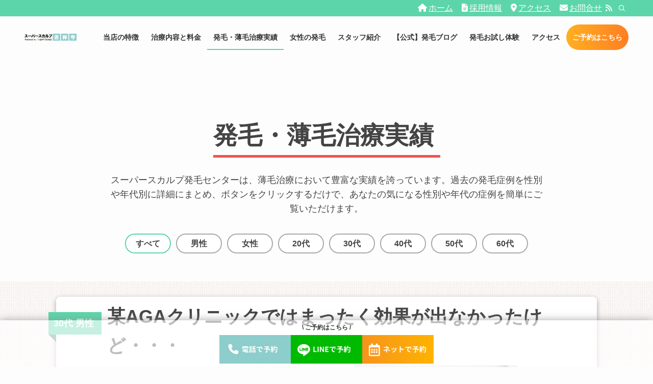

--- FILE ---
content_type: text/html; charset=UTF-8
request_url: https://scalpcare-kichijoji.com/shorei/
body_size: 27317
content:
<!DOCTYPE html>
<html lang="ja" data-loaded="false" data-scrolled="false" data-spmenu="closed">
<head>
<meta charset="utf-8">
<meta name="format-detection" content="telephone=no">
<meta http-equiv="X-UA-Compatible" content="IE=edge">
<meta name="viewport" content="width=device-width, viewport-fit=cover">
<meta name='robots' content='max-image-preview:large' />
<link rel='dns-prefetch' href='//use.fontawesome.com' />
<link rel="alternate" type="application/rss+xml" title="吉祥寺でAGA・薄毛治療ならスーパースカルプ発毛センター吉祥寺駅前店【公式】 &raquo; フィード" href="https://scalpcare-kichijoji.com/feed/" />
<link rel="alternate" type="application/rss+xml" title="吉祥寺でAGA・薄毛治療ならスーパースカルプ発毛センター吉祥寺駅前店【公式】 &raquo; コメントフィード" href="https://scalpcare-kichijoji.com/comments/feed/" />

<!-- SEO SIMPLE PACK 3.2.0 -->
<title>発毛・薄毛治療実績 | スーパースカルプ発毛センター吉祥寺駅前店</title>
<meta name="description" content="発毛・薄毛治療の実績例をご紹介します。スーパースカルプ発毛センターの過去の発毛実績を性別や年代別にまとめました。気になる性別や年代の実績を参考にご覧ください。">
<link rel="canonical" href="https://scalpcare-kichijoji.com/shorei/">
<meta property="og:locale" content="ja_JP">
<meta property="og:type" content="article">
<meta property="og:title" content="発毛・薄毛治療実績 | スーパースカルプ発毛センター吉祥寺駅前店">
<meta property="og:description" content="発毛・薄毛治療の実績例をご紹介します。スーパースカルプ発毛センターの過去の発毛実績を性別や年代別にまとめました。気になる性別や年代の実績を参考にご覧ください。">
<meta property="og:url" content="https://scalpcare-kichijoji.com/shorei/">
<meta property="og:site_name" content="吉祥寺でAGA・薄毛治療ならスーパースカルプ発毛センター吉祥寺駅前店【公式】">
<meta name="twitter:card" content="summary_large_image">
<!-- / SEO SIMPLE PACK -->

<style id='wp-img-auto-sizes-contain-inline-css' type='text/css'>
img:is([sizes=auto i],[sizes^="auto," i]){contain-intrinsic-size:3000px 1500px}
/*# sourceURL=wp-img-auto-sizes-contain-inline-css */
</style>
<link rel='stylesheet' id='font-awesome-all-css' href='https://scalpcare-kichijoji.com/wp-content/themes/swell/assets/font-awesome/v5/css/all.min.css?ver=2.7.5.1' type='text/css' media='all' />
<style id='wp-block-library-inline-css' type='text/css'>
:root{--wp-block-synced-color:#7a00df;--wp-block-synced-color--rgb:122,0,223;--wp-bound-block-color:var(--wp-block-synced-color);--wp-editor-canvas-background:#ddd;--wp-admin-theme-color:#007cba;--wp-admin-theme-color--rgb:0,124,186;--wp-admin-theme-color-darker-10:#006ba1;--wp-admin-theme-color-darker-10--rgb:0,107,160.5;--wp-admin-theme-color-darker-20:#005a87;--wp-admin-theme-color-darker-20--rgb:0,90,135;--wp-admin-border-width-focus:2px}@media (min-resolution:192dpi){:root{--wp-admin-border-width-focus:1.5px}}.wp-element-button{cursor:pointer}:root .has-very-light-gray-background-color{background-color:#eee}:root .has-very-dark-gray-background-color{background-color:#313131}:root .has-very-light-gray-color{color:#eee}:root .has-very-dark-gray-color{color:#313131}:root .has-vivid-green-cyan-to-vivid-cyan-blue-gradient-background{background:linear-gradient(135deg,#00d084,#0693e3)}:root .has-purple-crush-gradient-background{background:linear-gradient(135deg,#34e2e4,#4721fb 50%,#ab1dfe)}:root .has-hazy-dawn-gradient-background{background:linear-gradient(135deg,#faaca8,#dad0ec)}:root .has-subdued-olive-gradient-background{background:linear-gradient(135deg,#fafae1,#67a671)}:root .has-atomic-cream-gradient-background{background:linear-gradient(135deg,#fdd79a,#004a59)}:root .has-nightshade-gradient-background{background:linear-gradient(135deg,#330968,#31cdcf)}:root .has-midnight-gradient-background{background:linear-gradient(135deg,#020381,#2874fc)}:root{--wp--preset--font-size--normal:16px;--wp--preset--font-size--huge:42px}.has-regular-font-size{font-size:1em}.has-larger-font-size{font-size:2.625em}.has-normal-font-size{font-size:var(--wp--preset--font-size--normal)}.has-huge-font-size{font-size:var(--wp--preset--font-size--huge)}.has-text-align-center{text-align:center}.has-text-align-left{text-align:left}.has-text-align-right{text-align:right}.has-fit-text{white-space:nowrap!important}#end-resizable-editor-section{display:none}.aligncenter{clear:both}.items-justified-left{justify-content:flex-start}.items-justified-center{justify-content:center}.items-justified-right{justify-content:flex-end}.items-justified-space-between{justify-content:space-between}.screen-reader-text{border:0;clip-path:inset(50%);height:1px;margin:-1px;overflow:hidden;padding:0;position:absolute;width:1px;word-wrap:normal!important}.screen-reader-text:focus{background-color:#ddd;clip-path:none;color:#444;display:block;font-size:1em;height:auto;left:5px;line-height:normal;padding:15px 23px 14px;text-decoration:none;top:5px;width:auto;z-index:100000}html :where(.has-border-color){border-style:solid}html :where([style*=border-top-color]){border-top-style:solid}html :where([style*=border-right-color]){border-right-style:solid}html :where([style*=border-bottom-color]){border-bottom-style:solid}html :where([style*=border-left-color]){border-left-style:solid}html :where([style*=border-width]){border-style:solid}html :where([style*=border-top-width]){border-top-style:solid}html :where([style*=border-right-width]){border-right-style:solid}html :where([style*=border-bottom-width]){border-bottom-style:solid}html :where([style*=border-left-width]){border-left-style:solid}html :where(img[class*=wp-image-]){height:auto;max-width:100%}:where(figure){margin:0 0 1em}html :where(.is-position-sticky){--wp-admin--admin-bar--position-offset:var(--wp-admin--admin-bar--height,0px)}@media screen and (max-width:600px){html :where(.is-position-sticky){--wp-admin--admin-bar--position-offset:0px}}

/*# sourceURL=wp-block-library-inline-css */
</style><style id='global-styles-inline-css' type='text/css'>
:root{--wp--preset--aspect-ratio--square: 1;--wp--preset--aspect-ratio--4-3: 4/3;--wp--preset--aspect-ratio--3-4: 3/4;--wp--preset--aspect-ratio--3-2: 3/2;--wp--preset--aspect-ratio--2-3: 2/3;--wp--preset--aspect-ratio--16-9: 16/9;--wp--preset--aspect-ratio--9-16: 9/16;--wp--preset--color--black: #000;--wp--preset--color--cyan-bluish-gray: #abb8c3;--wp--preset--color--white: #fff;--wp--preset--color--pale-pink: #f78da7;--wp--preset--color--vivid-red: #cf2e2e;--wp--preset--color--luminous-vivid-orange: #ff6900;--wp--preset--color--luminous-vivid-amber: #fcb900;--wp--preset--color--light-green-cyan: #7bdcb5;--wp--preset--color--vivid-green-cyan: #00d084;--wp--preset--color--pale-cyan-blue: #8ed1fc;--wp--preset--color--vivid-cyan-blue: #0693e3;--wp--preset--color--vivid-purple: #9b51e0;--wp--preset--color--swl-main: var(--color_main);--wp--preset--color--swl-main-thin: var(--color_main_thin);--wp--preset--color--swl-gray: var(--color_gray);--wp--preset--color--swl-deep-01: var(--color_deep01);--wp--preset--color--swl-deep-02: var(--color_deep02);--wp--preset--color--swl-deep-03: var(--color_deep03);--wp--preset--color--swl-deep-04: var(--color_deep04);--wp--preset--color--swl-pale-01: var(--color_pale01);--wp--preset--color--swl-pale-02: var(--color_pale02);--wp--preset--color--swl-pale-03: var(--color_pale03);--wp--preset--color--swl-pale-04: var(--color_pale04);--wp--preset--gradient--vivid-cyan-blue-to-vivid-purple: linear-gradient(135deg,rgb(6,147,227) 0%,rgb(155,81,224) 100%);--wp--preset--gradient--light-green-cyan-to-vivid-green-cyan: linear-gradient(135deg,rgb(122,220,180) 0%,rgb(0,208,130) 100%);--wp--preset--gradient--luminous-vivid-amber-to-luminous-vivid-orange: linear-gradient(135deg,rgb(252,185,0) 0%,rgb(255,105,0) 100%);--wp--preset--gradient--luminous-vivid-orange-to-vivid-red: linear-gradient(135deg,rgb(255,105,0) 0%,rgb(207,46,46) 100%);--wp--preset--gradient--very-light-gray-to-cyan-bluish-gray: linear-gradient(135deg,rgb(238,238,238) 0%,rgb(169,184,195) 100%);--wp--preset--gradient--cool-to-warm-spectrum: linear-gradient(135deg,rgb(74,234,220) 0%,rgb(151,120,209) 20%,rgb(207,42,186) 40%,rgb(238,44,130) 60%,rgb(251,105,98) 80%,rgb(254,248,76) 100%);--wp--preset--gradient--blush-light-purple: linear-gradient(135deg,rgb(255,206,236) 0%,rgb(152,150,240) 100%);--wp--preset--gradient--blush-bordeaux: linear-gradient(135deg,rgb(254,205,165) 0%,rgb(254,45,45) 50%,rgb(107,0,62) 100%);--wp--preset--gradient--luminous-dusk: linear-gradient(135deg,rgb(255,203,112) 0%,rgb(199,81,192) 50%,rgb(65,88,208) 100%);--wp--preset--gradient--pale-ocean: linear-gradient(135deg,rgb(255,245,203) 0%,rgb(182,227,212) 50%,rgb(51,167,181) 100%);--wp--preset--gradient--electric-grass: linear-gradient(135deg,rgb(202,248,128) 0%,rgb(113,206,126) 100%);--wp--preset--gradient--midnight: linear-gradient(135deg,rgb(2,3,129) 0%,rgb(40,116,252) 100%);--wp--preset--font-size--small: 0.9em;--wp--preset--font-size--medium: 1.1em;--wp--preset--font-size--large: 1.25em;--wp--preset--font-size--x-large: 42px;--wp--preset--font-size--xs: 0.75em;--wp--preset--font-size--huge: 1.6em;--wp--preset--spacing--20: 0.44rem;--wp--preset--spacing--30: 0.67rem;--wp--preset--spacing--40: 1rem;--wp--preset--spacing--50: 1.5rem;--wp--preset--spacing--60: 2.25rem;--wp--preset--spacing--70: 3.38rem;--wp--preset--spacing--80: 5.06rem;--wp--preset--shadow--natural: 6px 6px 9px rgba(0, 0, 0, 0.2);--wp--preset--shadow--deep: 12px 12px 50px rgba(0, 0, 0, 0.4);--wp--preset--shadow--sharp: 6px 6px 0px rgba(0, 0, 0, 0.2);--wp--preset--shadow--outlined: 6px 6px 0px -3px rgb(255, 255, 255), 6px 6px rgb(0, 0, 0);--wp--preset--shadow--crisp: 6px 6px 0px rgb(0, 0, 0);}:where(.is-layout-flex){gap: 0.5em;}:where(.is-layout-grid){gap: 0.5em;}body .is-layout-flex{display: flex;}.is-layout-flex{flex-wrap: wrap;align-items: center;}.is-layout-flex > :is(*, div){margin: 0;}body .is-layout-grid{display: grid;}.is-layout-grid > :is(*, div){margin: 0;}:where(.wp-block-columns.is-layout-flex){gap: 2em;}:where(.wp-block-columns.is-layout-grid){gap: 2em;}:where(.wp-block-post-template.is-layout-flex){gap: 1.25em;}:where(.wp-block-post-template.is-layout-grid){gap: 1.25em;}.has-black-color{color: var(--wp--preset--color--black) !important;}.has-cyan-bluish-gray-color{color: var(--wp--preset--color--cyan-bluish-gray) !important;}.has-white-color{color: var(--wp--preset--color--white) !important;}.has-pale-pink-color{color: var(--wp--preset--color--pale-pink) !important;}.has-vivid-red-color{color: var(--wp--preset--color--vivid-red) !important;}.has-luminous-vivid-orange-color{color: var(--wp--preset--color--luminous-vivid-orange) !important;}.has-luminous-vivid-amber-color{color: var(--wp--preset--color--luminous-vivid-amber) !important;}.has-light-green-cyan-color{color: var(--wp--preset--color--light-green-cyan) !important;}.has-vivid-green-cyan-color{color: var(--wp--preset--color--vivid-green-cyan) !important;}.has-pale-cyan-blue-color{color: var(--wp--preset--color--pale-cyan-blue) !important;}.has-vivid-cyan-blue-color{color: var(--wp--preset--color--vivid-cyan-blue) !important;}.has-vivid-purple-color{color: var(--wp--preset--color--vivid-purple) !important;}.has-black-background-color{background-color: var(--wp--preset--color--black) !important;}.has-cyan-bluish-gray-background-color{background-color: var(--wp--preset--color--cyan-bluish-gray) !important;}.has-white-background-color{background-color: var(--wp--preset--color--white) !important;}.has-pale-pink-background-color{background-color: var(--wp--preset--color--pale-pink) !important;}.has-vivid-red-background-color{background-color: var(--wp--preset--color--vivid-red) !important;}.has-luminous-vivid-orange-background-color{background-color: var(--wp--preset--color--luminous-vivid-orange) !important;}.has-luminous-vivid-amber-background-color{background-color: var(--wp--preset--color--luminous-vivid-amber) !important;}.has-light-green-cyan-background-color{background-color: var(--wp--preset--color--light-green-cyan) !important;}.has-vivid-green-cyan-background-color{background-color: var(--wp--preset--color--vivid-green-cyan) !important;}.has-pale-cyan-blue-background-color{background-color: var(--wp--preset--color--pale-cyan-blue) !important;}.has-vivid-cyan-blue-background-color{background-color: var(--wp--preset--color--vivid-cyan-blue) !important;}.has-vivid-purple-background-color{background-color: var(--wp--preset--color--vivid-purple) !important;}.has-black-border-color{border-color: var(--wp--preset--color--black) !important;}.has-cyan-bluish-gray-border-color{border-color: var(--wp--preset--color--cyan-bluish-gray) !important;}.has-white-border-color{border-color: var(--wp--preset--color--white) !important;}.has-pale-pink-border-color{border-color: var(--wp--preset--color--pale-pink) !important;}.has-vivid-red-border-color{border-color: var(--wp--preset--color--vivid-red) !important;}.has-luminous-vivid-orange-border-color{border-color: var(--wp--preset--color--luminous-vivid-orange) !important;}.has-luminous-vivid-amber-border-color{border-color: var(--wp--preset--color--luminous-vivid-amber) !important;}.has-light-green-cyan-border-color{border-color: var(--wp--preset--color--light-green-cyan) !important;}.has-vivid-green-cyan-border-color{border-color: var(--wp--preset--color--vivid-green-cyan) !important;}.has-pale-cyan-blue-border-color{border-color: var(--wp--preset--color--pale-cyan-blue) !important;}.has-vivid-cyan-blue-border-color{border-color: var(--wp--preset--color--vivid-cyan-blue) !important;}.has-vivid-purple-border-color{border-color: var(--wp--preset--color--vivid-purple) !important;}.has-vivid-cyan-blue-to-vivid-purple-gradient-background{background: var(--wp--preset--gradient--vivid-cyan-blue-to-vivid-purple) !important;}.has-light-green-cyan-to-vivid-green-cyan-gradient-background{background: var(--wp--preset--gradient--light-green-cyan-to-vivid-green-cyan) !important;}.has-luminous-vivid-amber-to-luminous-vivid-orange-gradient-background{background: var(--wp--preset--gradient--luminous-vivid-amber-to-luminous-vivid-orange) !important;}.has-luminous-vivid-orange-to-vivid-red-gradient-background{background: var(--wp--preset--gradient--luminous-vivid-orange-to-vivid-red) !important;}.has-very-light-gray-to-cyan-bluish-gray-gradient-background{background: var(--wp--preset--gradient--very-light-gray-to-cyan-bluish-gray) !important;}.has-cool-to-warm-spectrum-gradient-background{background: var(--wp--preset--gradient--cool-to-warm-spectrum) !important;}.has-blush-light-purple-gradient-background{background: var(--wp--preset--gradient--blush-light-purple) !important;}.has-blush-bordeaux-gradient-background{background: var(--wp--preset--gradient--blush-bordeaux) !important;}.has-luminous-dusk-gradient-background{background: var(--wp--preset--gradient--luminous-dusk) !important;}.has-pale-ocean-gradient-background{background: var(--wp--preset--gradient--pale-ocean) !important;}.has-electric-grass-gradient-background{background: var(--wp--preset--gradient--electric-grass) !important;}.has-midnight-gradient-background{background: var(--wp--preset--gradient--midnight) !important;}.has-small-font-size{font-size: var(--wp--preset--font-size--small) !important;}.has-medium-font-size{font-size: var(--wp--preset--font-size--medium) !important;}.has-large-font-size{font-size: var(--wp--preset--font-size--large) !important;}.has-x-large-font-size{font-size: var(--wp--preset--font-size--x-large) !important;}
/*# sourceURL=global-styles-inline-css */
</style>

<link rel='stylesheet' id='swell-icons-css' href='https://scalpcare-kichijoji.com/wp-content/themes/swell/build/css/swell-icons.css?ver=2.7.5.1' type='text/css' media='all' />
<link rel='stylesheet' id='main_style-css' href='https://scalpcare-kichijoji.com/wp-content/themes/swell/build/css/main.css?ver=2.7.5.1' type='text/css' media='all' />
<link rel='stylesheet' id='swell_blocks-css' href='https://scalpcare-kichijoji.com/wp-content/themes/swell/build/css/blocks.css?ver=2.7.5.1' type='text/css' media='all' />
<style id='swell_custom-inline-css' type='text/css'>
:root{--swl-fz--content:4vw;--swl-font_family:"Helvetica Neue", Arial, "Hiragino Kaku Gothic ProN", "Hiragino Sans", Meiryo, sans-serif;--swl-font_weight:400;--color_main:#5dd5ab;--color_text:#333;--color_link:#1176d4;--color_htag:#b6ede2;--color_bg:#fdfdfd;--color_gradient1:#d8ffff;--color_gradient2:#87e7ff;--color_main_thin:rgba(116, 255, 214, 0.05 );--color_main_dark:rgba(70, 160, 128, 1 );--color_list_check:#5dd5ab;--color_list_num:#5dd5ab;--color_list_good:#86dd7b;--color_list_triangle:#f4e03a;--color_list_bad:#f36060;--color_faq_q:#d55656;--color_faq_a:#6599b7;--color_icon_good:#3cd250;--color_icon_good_bg:#ecffe9;--color_icon_bad:#4b73eb;--color_icon_bad_bg:#eafaff;--color_icon_info:#f578b4;--color_icon_info_bg:#fff0fa;--color_icon_announce:#ffa537;--color_icon_announce_bg:#fff5f0;--color_icon_pen:#7a7a7a;--color_icon_pen_bg:#f7f7f7;--color_icon_book:#787364;--color_icon_book_bg:#f8f6ef;--color_icon_point:#ffa639;--color_icon_check:#86d67c;--color_icon_batsu:#f36060;--color_icon_hatena:#5295cc;--color_icon_caution:#f7da38;--color_icon_memo:#84878a;--color_deep01:#e44141;--color_deep02:#3d79d5;--color_deep03:#63a84d;--color_deep04:#f09f4d;--color_pale01:#fff2f0;--color_pale02:#f3f8fd;--color_pale03:#f1f9ee;--color_pale04:#fdf9ee;--color_mark_blue:#b7e3ff;--color_mark_green:#bdf9c3;--color_mark_yellow:#fcf69f;--color_mark_orange:#ffddbc;--border01:solid 1px var(--color_main);--border02:double 4px var(--color_main);--border03:dashed 2px var(--color_border);--border04:solid 4px var(--color_gray);--card_posts_thumb_ratio:56.25%;--list_posts_thumb_ratio:61.805%;--big_posts_thumb_ratio:56.25%;--thumb_posts_thumb_ratio:61.805%;--color_header_bg:#fdfdfd;--color_header_text:#333;--color_footer_bg:#fdfdfd;--color_footer_text:#333;--container_size:1200px;--article_size:880px;--logo_size_sp:50px;--logo_size_pc:50px;--logo_size_pcfix:40px;}.swl-cell-bg[data-icon="doubleCircle"]{--cell-icon-color:#ffc977}.swl-cell-bg[data-icon="circle"]{--cell-icon-color:#94e29c}.swl-cell-bg[data-icon="triangle"]{--cell-icon-color:#eeda2f}.swl-cell-bg[data-icon="close"]{--cell-icon-color:#ec9191}.swl-cell-bg[data-icon="hatena"]{--cell-icon-color:#93c9da}.swl-cell-bg[data-icon="check"]{--cell-icon-color:#94e29c}.swl-cell-bg[data-icon="line"]{--cell-icon-color:#9b9b9b}.cap_box[data-colset="col1"]{--capbox-color:#f59b5f;--capbox-color--bg:#fff8eb}.cap_box[data-colset="col2"]{--capbox-color:#5fb9f5;--capbox-color--bg:#edf5ff}.cap_box[data-colset="col3"]{--capbox-color:#2fcd90;--capbox-color--bg:#eafaf2}.red_{--the-btn-color:#f74a4a;--the-btn-color2:#ffbc49;--the-solid-shadow: rgba(185, 56, 56, 1 )}.blue_{--the-btn-color:#338df4;--the-btn-color2:#35eaff;--the-solid-shadow: rgba(38, 106, 183, 1 )}.green_{--the-btn-color:#62d847;--the-btn-color2:#7bf7bd;--the-solid-shadow: rgba(74, 162, 53, 1 )}.is-style-btn_normal{--the-btn-radius:80px}.is-style-btn_solid{--the-btn-radius:80px}.is-style-btn_shiny{--the-btn-radius:80px}.is-style-btn_line{--the-btn-radius:80px}.post_content blockquote{padding:1.5em 2em 1.5em 3em}.post_content blockquote::before{content:"";display:block;width:5px;height:calc(100% - 3em);top:1.5em;left:1.5em;border-left:solid 1px rgba(180,180,180,.75);border-right:solid 1px rgba(180,180,180,.75);}.mark_blue{background:-webkit-linear-gradient(transparent 64%,var(--color_mark_blue) 0%);background:linear-gradient(transparent 64%,var(--color_mark_blue) 0%)}.mark_green{background:-webkit-linear-gradient(transparent 64%,var(--color_mark_green) 0%);background:linear-gradient(transparent 64%,var(--color_mark_green) 0%)}.mark_yellow{background:-webkit-linear-gradient(transparent 64%,var(--color_mark_yellow) 0%);background:linear-gradient(transparent 64%,var(--color_mark_yellow) 0%)}.mark_orange{background:-webkit-linear-gradient(transparent 64%,var(--color_mark_orange) 0%);background:linear-gradient(transparent 64%,var(--color_mark_orange) 0%)}[class*="is-style-icon_"]{color:#333;border-width:0}[class*="is-style-big_icon_"]{border-width:2px;border-style:solid}[data-col="gray"] .c-balloon__text{background:#f7f7f7;border-color:#ccc}[data-col="gray"] .c-balloon__before{border-right-color:#f7f7f7}[data-col="green"] .c-balloon__text{background:#d1f8c2;border-color:#9ddd93}[data-col="green"] .c-balloon__before{border-right-color:#d1f8c2}[data-col="blue"] .c-balloon__text{background:#e2f6ff;border-color:#93d2f0}[data-col="blue"] .c-balloon__before{border-right-color:#e2f6ff}[data-col="red"] .c-balloon__text{background:#ffebeb;border-color:#f48789}[data-col="red"] .c-balloon__before{border-right-color:#ffebeb}[data-col="yellow"] .c-balloon__text{background:#f9f7d2;border-color:#fbe593}[data-col="yellow"] .c-balloon__before{border-right-color:#f9f7d2}.-type-list2 .p-postList__body::after,.-type-big .p-postList__body::after{content: "READ MORE »";}.c-postThumb__cat{background-color:#8dcdcc;color:#fff;background-image: repeating-linear-gradient(-45deg,rgba(255,255,255,.1),rgba(255,255,255,.1) 6px,transparent 6px,transparent 12px)}.post_content h2{color:#fff;padding:.75em 1em;border-radius:2px;background:var(--color_htag)}.post_content h2::before{position:absolute;display:block;pointer-events:none;content:"";bottom:calc(2px - 1.5em);left:1.5em;width:0;height:0;visibility:visible;border:.75em solid transparent;border-top-color:var(--color_htag)}.post_content h3{padding:0 .5em .5em}.post_content h3::before{content:"";width:100%;height:2px;background: repeating-linear-gradient(90deg, var(--color_htag) 0%, var(--color_htag) 29.3%, rgba(150,150,150,.2) 29.3%, rgba(150,150,150,.2) 100%)}.post_content h4{padding:0 0 0 16px;border-left:solid 2px var(--color_htag)}.l-header__bar{color:#fff;background:var(--color_main)}.l-header__menuBtn{order:1}.l-header__customBtn{order:3}.l-header__customBtn{color:#fff;background-color:#97ca3d}.c-gnav a::after{background:var(--color_main);width:100%;height:2px;transform:scaleX(0)}.p-spHeadMenu .menu-item.-current{border-bottom-color:var(--color_main)}.c-gnav > li:hover > a::after,.c-gnav > .-current > a::after{transform: scaleX(1)}.c-gnav .sub-menu{color:#333;background:#fff}.l-fixHeader::before{opacity:1}#pagetop{border-radius:50%}.c-widget__title.-spmenu{padding:.5em .75em;border-radius:var(--swl-radius--2, 0px);background:var(--color_main);color:#fff;}.c-widget__title.-footer{padding:.5em}.c-widget__title.-footer::before{content:"";bottom:0;left:0;width:40%;z-index:1;background:var(--color_main)}.c-widget__title.-footer::after{content:"";bottom:0;left:0;width:100%;background:var(--color_border)}.c-secTitle{border-left:solid 2px var(--color_main);padding:0em .75em}.p-spMenu{color:#333}.p-spMenu__inner::before{background:#fdfdfd;opacity:1}.p-spMenu__overlay{background:#000;opacity:0.6}[class*="page-numbers"]{color:#fff;background-color:#dedede}.l-topTitleArea.c-filterLayer::before{background-color:#000;opacity:0.2;content:""}@media screen and (min-width: 960px){:root{}}@media screen and (max-width: 959px){:root{}.l-header__logo{order:2;text-align:center}}@media screen and (min-width: 600px){:root{--swl-fz--content:18px;}}@media screen and (max-width: 599px){:root{}}@media (min-width: 1088px) {.alignwide{left:-100px;width:calc(100% + 200px);}}@media (max-width: 1088px) {.-sidebar-off .swell-block-fullWide__inner.l-container .alignwide{left:0px;width:100%;}}.l-fixHeader .l-fixHeader__gnav{order:0}[data-scrolled=true] .l-fixHeader[data-ready]{opacity:1;-webkit-transform:translateY(0)!important;transform:translateY(0)!important;visibility:visible}.-body-solid .l-fixHeader{box-shadow:0 2px 4px var(--swl-color_shadow)}.l-fixHeader__inner{align-items:stretch;color:var(--color_header_text);display:flex;padding-bottom:0;padding-top:0;position:relative;z-index:1}.l-fixHeader__logo{align-items:center;display:flex;line-height:1;margin-right:24px;order:0;padding:16px 0}.is-style-btn_normal a,.is-style-btn_shiny a{box-shadow:var(--swl-btn_shadow)}.c-shareBtns__btn,.is-style-balloon>.c-tabList .c-tabList__button,.p-snsCta,[class*=page-numbers]{box-shadow:var(--swl-box_shadow)}.p-articleThumb__img,.p-articleThumb__youtube{box-shadow:var(--swl-img_shadow)}.p-pickupBanners__item .c-bannerLink,.p-postList__thumb{box-shadow:0 2px 8px rgba(0,0,0,.1),0 4px 4px -4px rgba(0,0,0,.1)}.p-postList.-w-ranking li:before{background-image:repeating-linear-gradient(-45deg,hsla(0,0%,100%,.1),hsla(0,0%,100%,.1) 6px,transparent 0,transparent 12px);box-shadow:1px 1px 4px rgba(0,0,0,.2)}.l-header__bar{position:relative;width:100%}.l-header__bar .c-catchphrase{color:inherit;font-size:12px;letter-spacing:var(--swl-letter_spacing,.2px);line-height:14px;margin-right:auto;overflow:hidden;padding:4px 0;white-space:nowrap;width:50%}.l-header__bar .c-iconList .c-iconList__link{margin:0;padding:4px 6px}.l-header__barInner{align-items:center;display:flex;justify-content:flex-end}@media (min-width:960px){.-series .l-header__inner{align-items:stretch;display:flex}.-series .l-header__logo{align-items:center;display:flex;flex-wrap:wrap;margin-right:24px;padding:16px 0}.-series .l-header__logo .c-catchphrase{font-size:13px;padding:4px 0}.-series .c-headLogo{margin-right:16px}.-series-right .l-header__inner{justify-content:space-between}.-series-right .c-gnavWrap{margin-left:auto}.-series-right .w-header{margin-left:12px}.-series-left .w-header{margin-left:auto}}@media (min-width:960px) and (min-width:600px){.-series .c-headLogo{max-width:400px}}.c-gnav .sub-menu a:before,.c-listMenu a:before{-webkit-font-smoothing:antialiased;-moz-osx-font-smoothing:grayscale;font-family:icomoon!important;font-style:normal;font-variant:normal;font-weight:400;line-height:1;text-transform:none}.c-submenuToggleBtn{display:none}.c-listMenu a{padding:.75em 1em .75em 1.5em;transition:padding .25s}.c-listMenu a:hover{padding-left:1.75em;padding-right:.75em}.c-gnav .sub-menu a:before,.c-listMenu a:before{color:inherit;content:"\e921";display:inline-block;left:2px;position:absolute;top:50%;-webkit-transform:translateY(-50%);transform:translateY(-50%);vertical-align:middle}.widget_categories>ul>.cat-item>a,.wp-block-categories-list>li>a{padding-left:1.75em}.c-listMenu .children,.c-listMenu .sub-menu{margin:0}.c-listMenu .children a,.c-listMenu .sub-menu a{font-size:.9em;padding-left:2.5em}.c-listMenu .children a:before,.c-listMenu .sub-menu a:before{left:1em}.c-listMenu .children a:hover,.c-listMenu .sub-menu a:hover{padding-left:2.75em}.c-listMenu .children ul a,.c-listMenu .sub-menu ul a{padding-left:3.25em}.c-listMenu .children ul a:before,.c-listMenu .sub-menu ul a:before{left:1.75em}.c-listMenu .children ul a:hover,.c-listMenu .sub-menu ul a:hover{padding-left:3.5em}.c-gnav li:hover>.sub-menu{opacity:1;visibility:visible}.c-gnav .sub-menu:before{background:inherit;content:"";height:100%;left:0;position:absolute;top:0;width:100%;z-index:0}.c-gnav .sub-menu .sub-menu{left:100%;top:0;z-index:-1}.c-gnav .sub-menu a{padding-left:2em}.c-gnav .sub-menu a:before{left:.5em}.c-gnav .sub-menu a:hover .ttl{left:4px}:root{--color_content_bg:var(--color_bg);}.c-widget__title.-side{padding:.5em}.c-widget__title.-side::before{content:"";bottom:0;left:0;width:40%;z-index:1;background:var(--color_main)}.c-widget__title.-side::after{content:"";bottom:0;left:0;width:100%;background:var(--color_border)}.page.-index-off .w-beforeToc{display:none}@media screen and (min-width: 960px){:root{}}@media screen and (max-width: 959px){:root{}}@media screen and (min-width: 600px){:root{}}@media screen and (max-width: 599px){:root{}}.swell-block-fullWide__inner.l-container{--swl-fw_inner_pad:var(--swl-pad_container,0px)}@media (min-width:960px){.-sidebar-on .l-content .alignfull,.-sidebar-on .l-content .alignwide{left:-16px;width:calc(100% + 32px)}.swell-block-fullWide__inner.l-article{--swl-fw_inner_pad:var(--swl-pad_post_content,0px)}.-sidebar-on .swell-block-fullWide__inner .alignwide{left:0;width:100%}.-sidebar-on .swell-block-fullWide__inner .alignfull{left:calc(0px - var(--swl-fw_inner_pad, 0))!important;margin-left:0!important;margin-right:0!important;width:calc(100% + var(--swl-fw_inner_pad, 0)*2)!important}}.-index-off .p-toc,.swell-toc-placeholder:empty{display:none}.p-toc.-modal{height:100%;margin:0;overflow-y:auto;padding:0}#main_content .p-toc{border-radius:var(--swl-radius--2,0);margin:4em auto;max-width:800px}#sidebar .p-toc{margin-top:-.5em}.p-toc .__pn:before{content:none!important;counter-increment:none}.p-toc .__prev{margin:0 0 1em}.p-toc .__next{margin:1em 0 0}.p-toc.is-omitted:not([data-omit=ct]) [data-level="2"] .p-toc__childList{display:none}.p-toc.is-omitted:not([data-omit=nest]){position:relative}.p-toc.is-omitted:not([data-omit=nest]):before{background:linear-gradient(hsla(0,0%,100%,0),var(--color_bg));bottom:5em;content:"";height:4em;left:0;opacity:.75;pointer-events:none;position:absolute;width:100%;z-index:1}.p-toc.is-omitted:not([data-omit=nest]):after{background:var(--color_bg);bottom:0;content:"";height:5em;left:0;opacity:.75;position:absolute;width:100%;z-index:1}.p-toc.is-omitted:not([data-omit=nest]) .__next,.p-toc.is-omitted:not([data-omit=nest]) [data-omit="1"]{display:none}.p-toc .p-toc__expandBtn{background-color:#f7f7f7;border:rgba(0,0,0,.2);border-radius:5em;box-shadow:0 0 0 1px #bbb;color:#333;display:block;font-size:14px;line-height:1.5;margin:.75em auto 0;min-width:6em;padding:.5em 1em;position:relative;transition:box-shadow .25s;z-index:2}.p-toc[data-omit=nest] .p-toc__expandBtn{display:inline-block;font-size:13px;margin:0 0 0 1.25em;padding:.5em .75em}.p-toc:not([data-omit=nest]) .p-toc__expandBtn:after,.p-toc:not([data-omit=nest]) .p-toc__expandBtn:before{border-top-color:inherit;border-top-style:dotted;border-top-width:3px;content:"";display:block;height:1px;position:absolute;top:calc(50% - 1px);transition:border-color .25s;width:100%;width:22px}.p-toc:not([data-omit=nest]) .p-toc__expandBtn:before{right:calc(100% + 1em)}.p-toc:not([data-omit=nest]) .p-toc__expandBtn:after{left:calc(100% + 1em)}.p-toc.is-expanded .p-toc__expandBtn{border-color:transparent}.p-toc__ttl{display:block;font-size:1.2em;line-height:1;position:relative;text-align:center}.p-toc__ttl:before{content:"\e918";display:inline-block;font-family:icomoon;margin-right:.5em;padding-bottom:2px;vertical-align:middle}#index_modal .p-toc__ttl{margin-bottom:.5em}.p-toc__list li{line-height:1.6}.p-toc__list>li+li{margin-top:.5em}.p-toc__list .p-toc__childList{padding-left:.5em}.p-toc__list [data-level="3"]{font-size:.9em}.p-toc__list .mininote{display:none}.post_content .p-toc__list{padding-left:0}#sidebar .p-toc__list{margin-bottom:0}#sidebar .p-toc__list .p-toc__childList{padding-left:0}.p-toc__link{color:inherit;font-size:inherit;text-decoration:none}.p-toc__link:hover{opacity:.8}.p-toc.-capbox{border:1px solid var(--color_main);overflow:hidden;padding:0 1em 1.5em}.p-toc.-capbox .p-toc__ttl{background-color:var(--color_main);color:#fff;margin:0 -1.5em 1.25em;padding:.5em}.p-toc.-capbox .p-toc__list{padding:0}@media (min-width:960px){#main_content .p-toc{width:92%}}@media (hover:hover){.p-toc .p-toc__expandBtn:hover{border-color:transparent;box-shadow:0 0 0 2px currentcolor}}@media (min-width:600px){.p-toc.-capbox .p-toc__list{padding-left:.25em}}
/*# sourceURL=swell_custom-inline-css */
</style>
<link rel='stylesheet' id='swell-parts/footer-css' href='https://scalpcare-kichijoji.com/wp-content/themes/swell/build/css/modules/parts/footer.css?ver=2.7.5.1' type='text/css' media='all' />
<link rel='stylesheet' id='swell-page/page-css' href='https://scalpcare-kichijoji.com/wp-content/themes/swell/build/css/modules/page/page.css?ver=2.7.5.1' type='text/css' media='all' />
<style id='classic-theme-styles-inline-css' type='text/css'>
/*! This file is auto-generated */
.wp-block-button__link{color:#fff;background-color:#32373c;border-radius:9999px;box-shadow:none;text-decoration:none;padding:calc(.667em + 2px) calc(1.333em + 2px);font-size:1.125em}.wp-block-file__button{background:#32373c;color:#fff;text-decoration:none}
/*# sourceURL=/wp-includes/css/classic-themes.min.css */
</style>
<link rel='stylesheet' id='contact-form-7-css' href='https://scalpcare-kichijoji.com/wp-content/plugins/contact-form-7/includes/css/styles.css?ver=5.7.6' type='text/css' media='all' />
<link rel='stylesheet' id='style-css-css' href='https://scalpcare-kichijoji.com/wp-content/plugins/probase-custom/style.css?ver=6.9' type='text/css' media='all' />
<link rel='stylesheet' id='swiper-css-css' href='https://scalpcare-kichijoji.com/wp-content/plugins/probase-custom/css/swiper.min.css?ver=6.9' type='text/css' media='all' />
<link rel='stylesheet' id='widgetopts-styles-css' href='https://scalpcare-kichijoji.com/wp-content/plugins/widget-options/assets/css/widget-options.css' type='text/css' media='all' />
<link rel='stylesheet' id='ppress-frontend-css' href='https://scalpcare-kichijoji.com/wp-content/plugins/wp-user-avatar/assets/css/frontend.min.css?ver=4.10.2' type='text/css' media='all' />
<link rel='stylesheet' id='ppress-flatpickr-css' href='https://scalpcare-kichijoji.com/wp-content/plugins/wp-user-avatar/assets/flatpickr/flatpickr.min.css?ver=4.10.2' type='text/css' media='all' />
<link rel='stylesheet' id='ppress-select2-css' href='https://scalpcare-kichijoji.com/wp-content/plugins/wp-user-avatar/assets/select2/select2.min.css?ver=6.9' type='text/css' media='all' />
<link rel='stylesheet' id='child_style-css' href='https://scalpcare-kichijoji.com/wp-content/themes/swell_child/style.css?ver=2026011741915' type='text/css' media='all' />
<link rel='stylesheet' id='custom_style-css' href='https://scalpcare-kichijoji.com/wp-content/themes/swell_child/custom.css?ver=2026011741915' type='text/css' media='all' />
<link rel='stylesheet' id='shortcode_style-css' href='https://scalpcare-kichijoji.com/wp-content/themes/swell_child/assets/css/shortcode.css?ver=2026011741915' type='text/css' media='all' />
<link rel='stylesheet' id='fontawesome-css' href='https://use.fontawesome.com/releases/v6.1.1/css/all.css?ver=1.0.1' type='text/css' media='all' />
<link rel='stylesheet' id='cf7cf-style-css' href='https://scalpcare-kichijoji.com/wp-content/plugins/cf7-conditional-fields/style.css?ver=2.3.8' type='text/css' media='all' />
<script type="text/javascript" src="https://scalpcare-kichijoji.com/wp-includes/js/jquery/jquery.min.js?ver=3.7.1" id="jquery-core-js"></script>
<script type="text/javascript" src="https://scalpcare-kichijoji.com/wp-content/plugins/probase-custom/js/probase-custom.js?ver=6.9" id="probase-custom-js"></script>
<script type="text/javascript" src="https://scalpcare-kichijoji.com/wp-content/plugins/probase-custom/js/swiper.min.js?ver=6.9" id="swiper-js-js"></script>
<script type="text/javascript" src="https://scalpcare-kichijoji.com/wp-content/plugins/wp-user-avatar/assets/flatpickr/flatpickr.min.js?ver=4.10.2" id="ppress-flatpickr-js"></script>
<script type="text/javascript" src="https://scalpcare-kichijoji.com/wp-content/plugins/wp-user-avatar/assets/select2/select2.min.js?ver=4.10.2" id="ppress-select2-js"></script>

<noscript><link href="https://scalpcare-kichijoji.com/wp-content/themes/swell/build/css/noscript.css" rel="stylesheet"></noscript>
<link rel="https://api.w.org/" href="https://scalpcare-kichijoji.com/wp-json/" /><link rel="alternate" title="JSON" type="application/json" href="https://scalpcare-kichijoji.com/wp-json/wp/v2/pages/15284" /><link rel='shortlink' href='https://scalpcare-kichijoji.com/?p=15284' />
<link rel="icon" href="https://scalpcare-kichijoji.com/wp-content/uploads/2025/02/cropped-店舗ロゴ_縦-32x32.jpg" sizes="32x32" />
<link rel="icon" href="https://scalpcare-kichijoji.com/wp-content/uploads/2025/02/cropped-店舗ロゴ_縦-192x192.jpg" sizes="192x192" />
<link rel="apple-touch-icon" href="https://scalpcare-kichijoji.com/wp-content/uploads/2025/02/cropped-店舗ロゴ_縦-180x180.jpg" />
<meta name="msapplication-TileImage" content="https://scalpcare-kichijoji.com/wp-content/uploads/2025/02/cropped-店舗ロゴ_縦-270x270.jpg" />
		<style type="text/css" id="wp-custom-css">
				.post_content h2{
		color:#000000 !important;
	}

.option-note.opt_radio {
    color: #ef5350;
    font-weight: bold;
    font-size: 16px;
}

.monthly-next {
    display: none;
}

@media (min-width: 769px){
.flex-container >* {
    display: flex;
    justify-content: space-evenly;
    align-items: flex-start;
}
}
	
	.c-widget+.c-widget {
    margin-top:inherit;
}
	
#before_footer_widget  .post_content h2{
		color:#ffffff!important;
	}
	
	
	#scheduleMainPanel .selectPanel .timeSlot::after {
    content: "○";
    color: #ff0000;
    font-size: 30px;
    line-height: 1;
}

/* 	.headline3 {
		padding-top: 50px!important;
	}
	
	@media (min-width: 1000px){
	.headline3 {
    padding-top: 30px;
    width: 90%;
    margin: 0 auto;
    margin-bottom: 30px;
}	
	}
	 */
		

		</style>
		
<link rel="stylesheet" href="https://scalpcare-kichijoji.com/wp-content/themes/swell/build/css/print.css" media="print" >
<style id="swell_custom_css">#content{
    max-width: 100%;
    padding-left: initial;
    padding-right: initial;
}</style>
<meta name="p:domain_verify" content="d1dc9965aa76c6d732407c75a85e959d"/>
<!-- Google Tag Manager -->
<script>(function(w,d,s,l,i){w[l]=w[l]||[];w[l].push({'gtm.start':
new Date().getTime(),event:'gtm.js'});var f=d.getElementsByTagName(s)[0],
j=d.createElement(s),dl=l!='dataLayer'?'&l='+l:'';j.async=true;j.src=
'https://www.googletagmanager.com/gtm.js?id='+i+dl;f.parentNode.insertBefore(j,f);
})(window,document,'script','dataLayer','GTM-NZ8FW7B');</script>
<!-- End Google Tag Manager -->
</head>
<body>
<!-- Google Tag Manager (noscript) -->
<noscript><iframe src="https://www.googletagmanager.com/ns.html?id=GTM-NZ8FW7B"
height="0" width="0" style="display:none;visibility:hidden"></iframe></noscript>
<!-- End Google Tag Manager (noscript) -->

<div id="body_wrap" class="wp-singular page-template-default page page-id-15284 wp-theme-swell wp-child-theme-swell_child page-slug-shorei -body-solid -index-off -sidebar-off -frame-off id_15284" >
<div class="sp_fixmenu">
		<span class="sp_fixmenu-txt">\ ご予約はこちら /</span>
		<div class="sp_bnr">
			<div><a href="tel:0422-29-9096"><img src="https://scalpcare-kichijoji.com/wp-content/themes/swell_child/assets/img/btnwtex_01.png?v=1" alt="電話予約" class="sp_bnr-img" ></a></div>
			<div><a target="_blank" rel="noopener" href="https://lin.ee/A8kt7Sn"><img src="https://scalpcare-kichijoji.com/wp-content/themes/swell_child/assets/img/btnwtex_02.png?v=1" alt="LINE予約" class="sp_bnr-img" ></a></div>
			<div><a href="https://scalpcare-kichijoji.com/form/"><img src="https://scalpcare-kichijoji.com/wp-content/themes/swell_child/assets/img/btnwtex_03.png?v=1" alt="ネットで予約" class="sp_bnr-img" ></a></div>
		</div>
	</div>
<div id="sp_menu" class="p-spMenu -left">
	<div class="p-spMenu__inner">
		<div class="p-spMenu__closeBtn">
			<button class="c-iconBtn -menuBtn c-plainBtn" data-onclick="toggleMenu" aria-label="メニューを閉じる">
				<i class="c-iconBtn__icon icon-close-thin"></i>
			</button>
		</div>
		<div class="p-spMenu__body">
			<div class="c-widget__title -spmenu">
				MENU			</div>
			<div class="p-spMenu__nav">
				<ul class="c-spnav c-listMenu"><li class="menu-item menu-item-type-post_type menu-item-object-page menu-item-home menu-item-15254"><a href="https://scalpcare-kichijoji.com/">HOME</a></li>
<li class="menu-item menu-item-type-post_type menu-item-object-page menu-item-15248"><a href="https://scalpcare-kichijoji.com/price/">サービス料金</a></li>
<li class="menu-item menu-item-type-post_type menu-item-object-page menu-item-15250"><a href="https://scalpcare-kichijoji.com/woman/">女性の発毛</a></li>
<li class="menu-item menu-item-type-post_type menu-item-object-page menu-item-15251"><a href="https://scalpcare-kichijoji.com/staff/">スタッフ</a></li>
<li class="menu-item menu-item-type-post_type menu-item-object-page menu-item-15252"><a href="https://scalpcare-kichijoji.com/blog/">【公式】発毛ブログ</a></li>
<li class="menu-item menu-item-type-post_type menu-item-object-page menu-item-15253"><a href="https://scalpcare-kichijoji.com/trial/">発毛お試し体験</a></li>
<li class="menu-item menu-item-type-custom menu-item-object-custom menu-item-15256"><a target="_blank" href="https://en-gage.net/superscalp/">採用情報</a></li>
<li class="menu-item menu-item-type-post_type menu-item-object-post menu-item-15255"><a href="https://scalpcare-kichijoji.com/1935/">アクセス</a></li>
<li class="menu-item menu-item-type-post_type menu-item-object-page menu-item-15247"><a href="https://scalpcare-kichijoji.com/inquiry/">お問い合わせ</a></li>
</ul>			</div>
					</div>
	</div>
	<div class="p-spMenu__overlay c-overlay" data-onclick="toggleMenu"></div>
</div>
<header id="header" class="l-header -series -series-right" data-spfix="0">
	<div class="l-header__bar pc_">
	<div class="l-header__barInner l-container">
					<ul class="l-header__menu">
				<li><a href="https://scalpcare-kichijoji.com/"><i class="fas fa-home"></i>ホーム</a></li>
				<li><a href="https://en-gage.net/superscalp/" target="_blank" rel="noopener"><i class="fas fa-file-alt"></i>採用情報</a></li>
				<li><a href="https://scalpcare-kichijoji.com/access/"><i class="fas fa-map-marker-alt"></i>アクセス</a></li>
				<li><a href="https://scalpcare-kichijoji.com/inquiry/"><i class="fas fa-envelope"></i></i>お問合せ</a></li>
			</ul>
			<ul class="c-iconList">
						<li class="c-iconList__item -rss">
						<a href="https://scalpcare-kichijoji.com/feed/" target="_blank" rel="noopener" class="c-iconList__link u-fz-14 hov-flash" aria-label="rss">
							<i class="c-iconList__icon icon-rss" role="presentation"></i>
						</a>
					</li>
									<li class="c-iconList__item -search">
						<button class="c-iconList__link c-plainBtn u-fz-14 hov-flash" data-onclick="toggleSearch" aria-label="検索">
							<i class="c-iconList__icon icon-search" role="presentation"></i>
						</button>
					</li>
				</ul>
	</div>
</div>

	<div class="l-header__inner l-container">
		<div class="l-header__logo">
			<div class="c-headLogo -img"><a href="https://scalpcare-kichijoji.com/" title="吉祥寺でAGA・薄毛治療ならスーパースカルプ発毛センター吉祥寺駅前店【公式】" class="c-headLogo__link" rel="home"><img width="600" height="87"  src="https://scalpcare-kichijoji.com/wp-content/uploads/2023/05/logo.png" alt="吉祥寺でAGA・薄毛治療ならスーパースカルプ発毛センター吉祥寺駅前店【公式】" class="c-headLogo__img" srcset="https://scalpcare-kichijoji.com/wp-content/uploads/2023/05/logo.png 600w, https://scalpcare-kichijoji.com/wp-content/uploads/2023/05/logo-300x44.png 300w" sizes="(max-width: 959px) 50vw, 800px" decoding="async" loading="eager" ></a></div>					</div>
		<nav id="gnav" class="l-header__gnav c-gnavWrap">
					<ul class="c-gnav">
			<li class="menu-item menu-item-type-post_type menu-item-object-page menu-item-17174"><a href="https://scalpcare-kichijoji.com/feature/"><span class="ttl">当店の特徴</span></a></li>
<li class="menu-item menu-item-type-post_type menu-item-object-page menu-item-15239"><a href="https://scalpcare-kichijoji.com/price/"><span class="ttl">治療内容と料金</span></a></li>
<li class="menu-item menu-item-type-custom menu-item-object-custom current-menu-item menu-item-15297"><a href="https://scalpcare-kichijoji.com/shorei/" aria-current="page"><span class="ttl">発毛・薄毛治療実績</span></a></li>
<li class="menu-item menu-item-type-post_type menu-item-object-page menu-item-15240"><a href="https://scalpcare-kichijoji.com/woman/"><span class="ttl">女性の発毛</span></a></li>
<li class="menu-item menu-item-type-post_type menu-item-object-page menu-item-15246"><a href="https://scalpcare-kichijoji.com/staff/"><span class="ttl">スタッフ紹介</span></a></li>
<li class="menu-item menu-item-type-post_type menu-item-object-page menu-item-15241"><a href="https://scalpcare-kichijoji.com/blog/"><span class="ttl">【公式】発毛ブログ</span></a></li>
<li class="menu-item menu-item-type-post_type menu-item-object-page menu-item-15242"><a href="https://scalpcare-kichijoji.com/trial/"><span class="ttl">発毛お試し体験</span></a></li>
<li class="menu-item menu-item-type-post_type menu-item-object-page menu-item-16015"><a href="https://scalpcare-kichijoji.com/access/"><span class="ttl">アクセス</span></a></li>
<li class="menu-item menu-item-type-post_type menu-item-object-page menu-item-19604"><a href="https://scalpcare-kichijoji.com/form/"><span class="ttl">ご予約はこちら</span></a></li>
					</ul>
			</nav>
		<div class="l-header__customBtn sp_">
			<a href="https://scalpcare-kichijoji.com/form/" class="c-iconBtn">
			<i class="c-iconBtn__icon far fa-calendar-alt"></i>
							<span class="c-iconBtn__label">ご予約</span>
					</a>
	</div>
<div class="l-header__menuBtn sp_">
	<button class="c-iconBtn -menuBtn c-plainBtn" data-onclick="toggleMenu" aria-label="メニューボタン">
		<i class="c-iconBtn__icon icon-menu-thin"></i>
					<span class="c-iconBtn__label">メニュー</span>
			</button>
</div>
	</div>
	</header>
<div id="fix_header" class="l-fixHeader -series -series-right">
	<div class="l-fixHeader__inner l-container">
		<div class="l-fixHeader__logo">
			<div class="c-headLogo -img"><a href="https://scalpcare-kichijoji.com/" title="吉祥寺でAGA・薄毛治療ならスーパースカルプ発毛センター吉祥寺駅前店【公式】" class="c-headLogo__link" rel="home"><img width="600" height="87"  src="https://scalpcare-kichijoji.com/wp-content/uploads/2023/05/logo.png" alt="吉祥寺でAGA・薄毛治療ならスーパースカルプ発毛センター吉祥寺駅前店【公式】" class="c-headLogo__img" srcset="https://scalpcare-kichijoji.com/wp-content/uploads/2023/05/logo.png 600w, https://scalpcare-kichijoji.com/wp-content/uploads/2023/05/logo-300x44.png 300w" sizes="(max-width: 959px) 50vw, 800px" decoding="async" loading="eager" ></a></div>		</div>
		<div class="l-fixHeader__gnav c-gnavWrap">
					<ul class="c-gnav">
			<li class="menu-item menu-item-type-post_type menu-item-object-page menu-item-17174"><a href="https://scalpcare-kichijoji.com/feature/"><span class="ttl">当店の特徴</span></a></li>
<li class="menu-item menu-item-type-post_type menu-item-object-page menu-item-15239"><a href="https://scalpcare-kichijoji.com/price/"><span class="ttl">治療内容と料金</span></a></li>
<li class="menu-item menu-item-type-custom menu-item-object-custom current-menu-item menu-item-15297"><a href="https://scalpcare-kichijoji.com/shorei/" aria-current="page"><span class="ttl">発毛・薄毛治療実績</span></a></li>
<li class="menu-item menu-item-type-post_type menu-item-object-page menu-item-15240"><a href="https://scalpcare-kichijoji.com/woman/"><span class="ttl">女性の発毛</span></a></li>
<li class="menu-item menu-item-type-post_type menu-item-object-page menu-item-15246"><a href="https://scalpcare-kichijoji.com/staff/"><span class="ttl">スタッフ紹介</span></a></li>
<li class="menu-item menu-item-type-post_type menu-item-object-page menu-item-15241"><a href="https://scalpcare-kichijoji.com/blog/"><span class="ttl">【公式】発毛ブログ</span></a></li>
<li class="menu-item menu-item-type-post_type menu-item-object-page menu-item-15242"><a href="https://scalpcare-kichijoji.com/trial/"><span class="ttl">発毛お試し体験</span></a></li>
<li class="menu-item menu-item-type-post_type menu-item-object-page menu-item-16015"><a href="https://scalpcare-kichijoji.com/access/"><span class="ttl">アクセス</span></a></li>
<li class="menu-item menu-item-type-post_type menu-item-object-page menu-item-19604"><a href="https://scalpcare-kichijoji.com/form/"><span class="ttl">ご予約はこちら</span></a></li>
					</ul>
			</div>
	</div>
</div>
<div id="content" class="l-content l-container" data-postid="15284">
<div id="page-temp" class="custom-ss">
    <section id="shorei01" class="ss-header">
        <div class="l-col1">
            <div class="inner">
                                    <div class="headline1-wrappwr"><h1 class="headline1 line-red">発毛・薄毛治療実績 </h1></div>
                                <p class="outline">スーパースカルプ発毛センターは、薄毛治療において豊富な実績を誇っています。過去の発毛症例を性別や年代別に詳細にまとめ、ボタンをクリックするだけで、あなたの気になる性別や年代の症例を簡単にご覧いただけます。</p>
            </div>
            <ul class="style__button-wrap js-tab fbox-sp between-sp">
                <li class="tab-all active"><span class="btn03">すべて</span></li>
                <li class="mens"><span class="btn03">男性</span></li>
                <li class="woman"><span class="btn03">女性</span></li>
                <li class="20"><span class="btn03">20代</span></li>
                <li class="30"><span class="btn03">30代</span></li>
                <li class="40"><span class="btn03">40代</span></li>
                <li class="50"><span class="btn03">50代</span></li>
                <li class="60"><span class="btn03">60代</span></li>
            </ul>
        </div>
    </section>
    <section id="shorei02">
        <div class="l-col1">
                                                        <div class="js-tab_content tab-all box-voice sp-padding
                             m30 mens">
                            <div class="box-voice-label-wrapper">
                                <div class="box-voice-label f-bold">
                                    <span>30代</span><span>男性</span>                                </div>
                            </div>
                            <div class="inner">
                                <h2 class="headline3">某AGAクリニックではまったく効果が出なかったけど・・・</h2>
                                <div class="b-a-wrapper fbox-sp between-sp">
                                    <div class="b-a-content before">
                                        <div class="b-a-image">
                                            <img src="https://scalpcare-kichijoji.com/wp-content/uploads/2018/10/44aaa951a33c3c5f7fc72126fa9d15d4.jpg" alt="某AGAクリニックではまったく効果が出なかったけど・・・ AGA治療 Before" />
                                        </div>
                                        <p class="b-a-sub before-sub">Before</p>
                                    </div>
                                    <div class="b-a-content after">
                                        <div class="b-a-image">
                                            <img src="https://scalpcare-kichijoji.com/wp-content/uploads/2018/10/883602898439f7002d19f7ddd69b033a.jpg" alt="某AGAクリニックではまったく効果が出なかったけど・・・ AGA治療 After" />
                                        </div>
                                        <p class="b-a-sub after-sub">After（６ヵ月後）</p>
                                    </div>
                                </div>
                            </div>
                            <p class="box-voice-text">
                                【コース内容】<br />
発毛コース　24回<br />
【副作用】<br />
育毛剤による頭皮の痒み（本人の実感なし）<br />
【来店頻度】<br />
7日～14日に1回来店<br />
【施術料金】<br />
分割支払いにより月々1万～2万円<br />
【お客様の声】<br />
某ＡＧＡクリニックにて内服薬（プロペシア）を服用していましたが、まったく効果ありませんでした。<br />
知人の紹介で来店し約６か月で髪全体的に太くなり、抜け毛も減りました。自然に増えていくので周りから不自然な印象はもたれませんでした。                            </p>
															<div class="voice-more btn01"><a href="https://scalpcare-kichijoji.com/14418/">詳細はこちら ></a></div>
							                        </div>
                                                                            <div class="js-tab_content tab-all box-voice sp-padding
                             m20 mens">
                            <div class="box-voice-label-wrapper">
                                <div class="box-voice-label f-bold">
                                    <span>20代</span><span>男性</span>                                </div>
                            </div>
                            <div class="inner">
                                <h2 class="headline3">思っていたよりも早く髪が生えたので家族や同僚からも驚かれました！</h2>
                                <div class="b-a-wrapper fbox-sp between-sp">
                                    <div class="b-a-content before">
                                        <div class="b-a-image">
                                            <img src="https://scalpcare-kichijoji.com/wp-content/uploads/2018/10/37034b4d50b43057d11789d2876fd3f2.jpg" alt="思っていたよりも早く髪が生えたので家族や同僚からも驚かれました！ AGA治療 Before" />
                                        </div>
                                        <p class="b-a-sub before-sub">Before</p>
                                    </div>
                                    <div class="b-a-content after">
                                        <div class="b-a-image">
                                            <img src="https://scalpcare-kichijoji.com/wp-content/uploads/2018/10/0d4bb1d7cc59afee175fac985cde7233.jpg" alt="思っていたよりも早く髪が生えたので家族や同僚からも驚かれました！ AGA治療 After" />
                                        </div>
                                        <p class="b-a-sub after-sub">After（4ヵ月後）</p>
                                    </div>
                                </div>
                            </div>
                            <p class="box-voice-text">
                                【コース内容】<br />
全額返金保証コース24回<br />
【副作用】<br />
育毛剤よる頭皮の痒み(本人実感なし)<br />
【来店頻度】<br />
7日～10日に1回来店<br />
【施術料金】<br />
分割支払いにより月々1万～2万円にて対応<br />
【お客様の声】<br />
返金制度と約半年で成果が出そうとのことだったのでスタートしました。<br />
施術を開始して３～４か月経った頃、家族や会社の同僚から髪が増えたことに驚かれました。自然に生えるので自分ではそんなに変化があったのか分かりませんでした。でも、過去の写真をみれば驚きです！本当に感謝しかありません。                            </p>
															<div class="voice-more btn01"><a href="https://scalpcare-kichijoji.com/14918/">詳細はこちら ></a></div>
							                        </div>
                                                                            <div class="js-tab_content tab-all box-voice sp-padding
                             m30 mens">
                            <div class="box-voice-label-wrapper">
                                <div class="box-voice-label f-bold">
                                    <span>30代</span><span>男性</span>                                </div>
                            </div>
                            <div class="inner">
                                <h2 class="headline3">見た目を気にしていました。</h2>
                                <div class="b-a-wrapper fbox-sp between-sp">
                                    <div class="b-a-content before">
                                        <div class="b-a-image">
                                            <img src="https://scalpcare-kichijoji.com/wp-content/uploads/2018/11/757848218a2f7efbca12c3e76514fa9a.jpg" alt="見た目を気にしていました。 AGA治療 Before" />
                                        </div>
                                        <p class="b-a-sub before-sub">Before</p>
                                    </div>
                                    <div class="b-a-content after">
                                        <div class="b-a-image">
                                            <img src="https://scalpcare-kichijoji.com/wp-content/uploads/2018/11/9e4ef0c6ea9103deb7fa2579aec228bf.jpg" alt="見た目を気にしていました。 AGA治療 After" />
                                        </div>
                                        <p class="b-a-sub after-sub">After（5ヵ月後）</p>
                                    </div>
                                </div>
                            </div>
                            <p class="box-voice-text">
                                【コース内容】<br />
全額返金コース24回<br />
【副作用】<br />
育毛剤よる頭皮の痒み(本人実感なし)<br />
【来店頻度】<br />
7日～10日に1回来店<br />
【施術料金】<br />
分割支払いにより月々1万～2万円にて対応<br />
【お客様の声】<br />
始める前と後の写真を見て驚きました。<br />
ストレスが減りうれしいです。<br />
効果はあると思いますので、自分への投資だと信じてやってみてはいかがですか？                            </p>
															<div class="voice-more btn01"><a href="https://scalpcare-kichijoji.com/16582/">詳細はこちら ></a></div>
							                        </div>
                                                                            <div class="js-tab_content tab-all box-voice sp-padding
                             m20 mens">
                            <div class="box-voice-label-wrapper">
                                <div class="box-voice-label f-bold">
                                    <span>20代</span><span>男性</span>                                </div>
                            </div>
                            <div class="inner">
                                <h2 class="headline3">３か月で薄毛が改善され、就活で内定を勝ち取りました！</h2>
                                <div class="b-a-wrapper fbox-sp between-sp">
                                    <div class="b-a-content before">
                                        <div class="b-a-image">
                                            <img src="https://scalpcare-kichijoji.com/wp-content/uploads/2018/10/9219fc8ca4440aa388894f2f66bb2386-2.jpg" alt="３か月で薄毛が改善され、就活で内定を勝ち取りました！ AGA治療 Before" />
                                        </div>
                                        <p class="b-a-sub before-sub">Before</p>
                                    </div>
                                    <div class="b-a-content after">
                                        <div class="b-a-image">
                                            <img src="https://scalpcare-kichijoji.com/wp-content/uploads/2018/10/1bc4555ecc16c16a8006f199701df3aa.jpg" alt="３か月で薄毛が改善され、就活で内定を勝ち取りました！ AGA治療 After" />
                                        </div>
                                        <p class="b-a-sub after-sub">After（3ヵ月後）</p>
                                    </div>
                                </div>
                            </div>
                            <p class="box-voice-text">
                                【コース内容】<br />
発毛コース12回<br />
【副作用】<br />
育毛剤よる頭皮の痒み(本人実感なし)<br />
【来店頻度】<br />
7日～10日に1回来店<br />
【施術料金】<br />
分割支払いにより月々1万～2万円にて対応<br />
【お客様の声】<br />
就職活動では面接を行うため、薄毛だと見た目で損すると思ってました。<br />
たった３か月で違和感のない毛量になり、手触り、ボリュームも明らかに増えました。<br />
面接に自信を持って挑むことができ、無事に内定を得ることができました。                            </p>
															<div class="voice-more btn01"><a href="https://scalpcare-kichijoji.com/12454/">詳細はこちら ></a></div>
							                        </div>
                                                                            <div class="js-tab_content tab-all box-voice sp-padding
                             w20 woman">
                            <div class="box-voice-label-wrapper">
                                <div class="box-voice-label f-bold">
                                    <span>20代</span><span>女性</span>                                </div>
                            </div>
                            <div class="inner">
                                <h2 class="headline3">抜け毛と前髪が透けているのが気になっていました。</h2>
                                <div class="b-a-wrapper fbox-sp between-sp">
                                    <div class="b-a-content before">
                                        <div class="b-a-image">
                                            <img src="https://scalpcare-kichijoji.com/wp-content/uploads/2018/11/2cac5233a3f30130baf22b352fe3bb8f.jpg" alt="抜け毛と前髪が透けているのが気になっていました。 AGA治療 Before" />
                                        </div>
                                        <p class="b-a-sub before-sub">Before</p>
                                    </div>
                                    <div class="b-a-content after">
                                        <div class="b-a-image">
                                            <img src="https://scalpcare-kichijoji.com/wp-content/uploads/2018/11/08b726abde2968cb59a5801c6d4fe44d.jpg" alt="抜け毛と前髪が透けているのが気になっていました。 AGA治療 After" />
                                        </div>
                                        <p class="b-a-sub after-sub">After（6ヵ月後）</p>
                                    </div>
                                </div>
                            </div>
                            <p class="box-voice-text">
                                【コース内容】<br />
発毛コース24回<br />
【副作用】<br />
育毛剤よる頭皮の痒み(本人実感なし)<br />
【来店頻度】<br />
7日～10日に1回来店<br />
【施術料金】<br />
24回分：456,000円(税別)<br />
※）分割支払いにより月々1万～2万円にて対応<br />
【お客様の声】<br />
ネットで検索してブログみて来店しました。<br />
お試し体験で説明を聞いて納得できたのでスタートしました。<br />
透け感が前よりなくなった感じがしますし、抜け毛も気にならなくなりました。<br />
私もそうでしたが、ずっと一人で悩んでいるよりは行動あるのみです！！                            </p>
															<div class="voice-more btn01"><a href="https://scalpcare-kichijoji.com/16496/">詳細はこちら ></a></div>
							                        </div>
                                                                            <div class="js-tab_content tab-all box-voice sp-padding
                             w30 woman">
                            <div class="box-voice-label-wrapper">
                                <div class="box-voice-label f-bold">
                                    <span>30代</span><span>女性</span>                                </div>
                            </div>
                            <div class="inner">
                                <h2 class="headline3">もっと早く発毛相談していればよかった！</h2>
                                <div class="b-a-wrapper fbox-sp between-sp">
                                    <div class="b-a-content before">
                                        <div class="b-a-image">
                                            <img src="https://scalpcare-kichijoji.com/wp-content/uploads/2018/10/2a7106246a66f35875b29347101a8641.jpg" alt="もっと早く発毛相談していればよかった！ AGA治療 Before" />
                                        </div>
                                        <p class="b-a-sub before-sub">Before</p>
                                    </div>
                                    <div class="b-a-content after">
                                        <div class="b-a-image">
                                            <img src="https://scalpcare-kichijoji.com/wp-content/uploads/2018/10/e0e4a2fb05137116bfb59c09d36d6b44.jpg" alt="もっと早く発毛相談していればよかった！ AGA治療 After" />
                                        </div>
                                        <p class="b-a-sub after-sub">After（4ヵ月後）</p>
                                    </div>
                                </div>
                            </div>
                            <p class="box-voice-text">
                                【コース内容】<br />
発毛コース12回<br />
【副作用】<br />
育毛剤よる頭皮の痒み(本人実感なし)<br />
【来店頻度】<br />
7日～14日に1回来店<br />
【施術料金】<br />
分割支払いにより月々1万～2万円にて対応<br />
【お客様の声】<br />
髪が細く、地肌が目立ってきて日々悩んでいました。<br />
あるときスーパースカルプ発毛センターのホームページを見つけて、価格の安さとお試し発毛体験コースの興味が湧き<br />
発毛お試し体験からスタートしました。<br />
たった4カ月で髪に健康的な太さが戻りました。<br />
もっと早めに相談しとけば、、、と思うほど効果が出ました！                            </p>
															<div class="voice-more btn01"><a href="https://scalpcare-kichijoji.com/12175/">詳細はこちら ></a></div>
							                        </div>
                                                                            <div class="js-tab_content tab-all box-voice sp-padding
                             m40 mens">
                            <div class="box-voice-label-wrapper">
                                <div class="box-voice-label f-bold">
                                    <span>40代</span><span>男性</span>                                </div>
                            </div>
                            <div class="inner">
                                <h2 class="headline3">人生観が変わりました！</h2>
                                <div class="b-a-wrapper fbox-sp between-sp">
                                    <div class="b-a-content before">
                                        <div class="b-a-image">
                                            <img src="https://scalpcare-kichijoji.com/wp-content/uploads/2018/10/b0246b8e8d675b711f48fa6448d8e53a.jpg" alt="人生観が変わりました！ AGA治療 Before" />
                                        </div>
                                        <p class="b-a-sub before-sub">Before</p>
                                    </div>
                                    <div class="b-a-content after">
                                        <div class="b-a-image">
                                            <img src="https://scalpcare-kichijoji.com/wp-content/uploads/2018/10/22c8b222af59a93c6f6e5df6d7cf1f2e.jpg" alt="人生観が変わりました！ AGA治療 After" />
                                        </div>
                                        <p class="b-a-sub after-sub">After（6ヵ月後）</p>
                                    </div>
                                </div>
                            </div>
                            <p class="box-voice-text">
                                【コース内容】<br />
発毛コース24回<br />
【副作用】<br />
育毛剤よる頭皮の痒み(本人実感なし)<br />
【来店頻度】<br />
7日～14日に1回来店<br />
【施術料金】<br />
分割支払いにより月々1万～2万円にて対応<br />
【お客様の声】<br />
人生観変わりました。<br />
自己流のケアはやめてプロのいう通りにします。<br />
頭皮や薄毛に良くない煙草もやめ食生活も気をつけるように心がけてます。                            </p>
															<div class="voice-more btn01"><a href="https://scalpcare-kichijoji.com/16653/">詳細はこちら ></a></div>
							                        </div>
                                                                            <div class="js-tab_content tab-all box-voice sp-padding
                             m60 mens">
                            <div class="box-voice-label-wrapper">
                                <div class="box-voice-label f-bold">
                                    <span>60代</span><span>男性</span>                                </div>
                            </div>
                            <div class="inner">
                                <h2 class="headline3">鏡を見るたびに地肌が目立つようになって来店しました。</h2>
                                <div class="b-a-wrapper fbox-sp between-sp">
                                    <div class="b-a-content before">
                                        <div class="b-a-image">
                                            <img src="https://scalpcare-kichijoji.com/wp-content/uploads/2018/11/071ee54e3ed6e5466bb71187b4af430a.jpg" alt="鏡を見るたびに地肌が目立つようになって来店しました。 AGA治療 Before" />
                                        </div>
                                        <p class="b-a-sub before-sub">Before</p>
                                    </div>
                                    <div class="b-a-content after">
                                        <div class="b-a-image">
                                            <img src="https://scalpcare-kichijoji.com/wp-content/uploads/2018/11/2ace1e2edee1992d1844f6c65faa2b33.jpg" alt="鏡を見るたびに地肌が目立つようになって来店しました。 AGA治療 After" />
                                        </div>
                                        <p class="b-a-sub after-sub">After（13ヵ月後）</p>
                                    </div>
                                </div>
                            </div>
                            <p class="box-voice-text">
                                【コース内容】<br />
発毛コース24回<br />
【副作用】<br />
育毛剤よる頭皮の痒み(本人実感なし)<br />
【来店頻度】<br />
7日～10日に1回来店<br />
【施術料金】<br />
分割支払いにより月々1万～2万円にて対応<br />
【お客様の声】<br />
今まで色々と発毛品を試したが、効果がなく諦めていたが、<br />
スーパースカルプ発毛センターに来て髪が増えてくると実感本当に来て良かった。<br />
勇気を出して、スーパースカルプに来て良かった。<br />
髪が増えるのを実感出来ますよ！                            </p>
															<div class="voice-more btn01"><a href="https://scalpcare-kichijoji.com/16689/">詳細はこちら ></a></div>
							                        </div>
                                                                            <div class="js-tab_content tab-all box-voice sp-padding
                             m50 mens">
                            <div class="box-voice-label-wrapper">
                                <div class="box-voice-label f-bold">
                                    <span>50代</span><span>男性</span>                                </div>
                            </div>
                            <div class="inner">
                                <h2 class="headline3">髪を分けた時に目立つ薄毛が気になってました。</h2>
                                <div class="b-a-wrapper fbox-sp between-sp">
                                    <div class="b-a-content before">
                                        <div class="b-a-image">
                                            <img src="https://scalpcare-kichijoji.com/wp-content/uploads/2018/11/edfbfb5671ac49e5b7753f941afdcbda.jpg" alt="髪を分けた時に目立つ薄毛が気になってました。 AGA治療 Before" />
                                        </div>
                                        <p class="b-a-sub before-sub">Before</p>
                                    </div>
                                    <div class="b-a-content after">
                                        <div class="b-a-image">
                                            <img src="https://scalpcare-kichijoji.com/wp-content/uploads/2018/11/528ac3a5ada0888c1fdd4656191e2fd9.jpg" alt="髪を分けた時に目立つ薄毛が気になってました。 AGA治療 After" />
                                        </div>
                                        <p class="b-a-sub after-sub">After（12ヵ月後）</p>
                                    </div>
                                </div>
                            </div>
                            <p class="box-voice-text">
                                【コース内容】<br />
発毛コース24回<br />
【副作用】<br />
育毛剤よる頭皮の痒み(本人実感なし)<br />
【来店頻度】<br />
7日～10日に1回来店<br />
【お客様の声】<br />
発毛症例が豊富で信頼できそうで決めました。<br />
最初は、6ヵ月行い満足したため、継続しております。<br />
髪の毛のコシ、ハリ、ツヤがUPしました。                            </p>
															<div class="voice-more btn01"><a href="https://scalpcare-kichijoji.com/16615/">詳細はこちら ></a></div>
							                        </div>
                                                                            <div class="js-tab_content tab-all box-voice sp-padding
                             m20 mens">
                            <div class="box-voice-label-wrapper">
                                <div class="box-voice-label f-bold">
                                    <span>20代</span><span>男性</span>                                </div>
                            </div>
                            <div class="inner">
                                <h2 class="headline3">髪にボリュームが無くて悩んでいました</h2>
                                <div class="b-a-wrapper fbox-sp between-sp">
                                    <div class="b-a-content before">
                                        <div class="b-a-image">
                                            <img src="https://scalpcare-kichijoji.com/wp-content/uploads/2018/11/d81a93a54bafc1e4bbc5507f65646965.jpg" alt="髪にボリュームが無くて悩んでいました AGA治療 Before" />
                                        </div>
                                        <p class="b-a-sub before-sub">Before</p>
                                    </div>
                                    <div class="b-a-content after">
                                        <div class="b-a-image">
                                            <img src="https://scalpcare-kichijoji.com/wp-content/uploads/2018/11/7eb4c4afbd826fc436b1d4e7330156da.jpg" alt="髪にボリュームが無くて悩んでいました AGA治療 After" />
                                        </div>
                                        <p class="b-a-sub after-sub">After（9ヵ月後）</p>
                                    </div>
                                </div>
                            </div>
                            <p class="box-voice-text">
                                【コース内容】<br />
全額返金保証コース：24回<br />
【副作用】<br />
育毛剤よる頭皮の痒み(本人実感なし)<br />
【来店頻度】<br />
7日～10日に1回来店<br />
【お客様の声】<br />
親に勧められて来店しました。<br />
9ヵ月経ってみて最高です。<br />
悩んでいる人はぜひ体験して下さい。                            </p>
															<div class="voice-more btn01"><a href="https://scalpcare-kichijoji.com/16484/">詳細はこちら ></a></div>
							                        </div>
                                                                            <div class="js-tab_content tab-all box-voice sp-padding
                             m20 mens">
                            <div class="box-voice-label-wrapper">
                                <div class="box-voice-label f-bold">
                                    <span>20代</span><span>男性</span>                                </div>
                            </div>
                            <div class="inner">
                                <h2 class="headline3">薄毛と抜け毛がどんどん進行して怖くなっていました。</h2>
                                <div class="b-a-wrapper fbox-sp between-sp">
                                    <div class="b-a-content before">
                                        <div class="b-a-image">
                                            <img src="https://scalpcare-kichijoji.com/wp-content/uploads/2018/11/CIMG3330.jpg" alt="薄毛と抜け毛がどんどん進行して怖くなっていました。 AGA治療 Before" />
                                        </div>
                                        <p class="b-a-sub before-sub">Before</p>
                                    </div>
                                    <div class="b-a-content after">
                                        <div class="b-a-image">
                                            <img src="https://scalpcare-kichijoji.com/wp-content/uploads/2018/11/CIMG1014.jpg" alt="薄毛と抜け毛がどんどん進行して怖くなっていました。 AGA治療 After" />
                                        </div>
                                        <p class="b-a-sub after-sub">After(9ヵ月)</p>
                                    </div>
                                </div>
                            </div>
                            <p class="box-voice-text">
                                【コース内容】<br />
発毛コース24回<br />
【副作用】<br />
育毛剤よる頭皮の痒み(本人実感なし)<br />
【来店頻度】<br />
7日～14日に1回来店<br />
【お客様の声】<br />
スーパースカルプ発毛センターに通い始めて3か月経った頃に、<br />
明らかに毛が生えているのと抜け毛が減ったのを感じました。<br />
最初は、本当に毛がはえてくるのか半信半疑でしたが、継続すれば効果が出てくると思うので<br />
長く続けていくことが大事だと思います。                            </p>
															<div class="voice-more btn01"><a href="https://scalpcare-kichijoji.com/16493/">詳細はこちら ></a></div>
							                        </div>
                                                                            <div class="js-tab_content tab-all box-voice sp-padding
                             w20 woman">
                            <div class="box-voice-label-wrapper">
                                <div class="box-voice-label f-bold">
                                    <span>20代</span><span>女性</span>                                </div>
                            </div>
                            <div class="inner">
                                <h2 class="headline3">頭頂部や分け目がはっきりと見え、ボリュームが少ないことを中学生から悩んでいました。</h2>
                                <div class="b-a-wrapper fbox-sp between-sp">
                                    <div class="b-a-content before">
                                        <div class="b-a-image">
                                            <img src="https://scalpcare-kichijoji.com/wp-content/uploads/2018/11/9219fc8ca4440aa388894f2f66bb2386-1.jpg" alt="頭頂部や分け目がはっきりと見え、ボリュームが少ないことを中学生から悩んでいました。 AGA治療 Before" />
                                        </div>
                                        <p class="b-a-sub before-sub">Before</p>
                                    </div>
                                    <div class="b-a-content after">
                                        <div class="b-a-image">
                                            <img src="https://scalpcare-kichijoji.com/wp-content/uploads/2018/11/cb4a666ae5709b348993b1fa5ce23bcd.jpg" alt="頭頂部や分け目がはっきりと見え、ボリュームが少ないことを中学生から悩んでいました。 AGA治療 After" />
                                        </div>
                                        <p class="b-a-sub after-sub">After(10ヵ月後)</p>
                                    </div>
                                </div>
                            </div>
                            <p class="box-voice-text">
                                【コース内容】<br />
発毛コース24回<br />
【副作用】<br />
育毛剤よる頭皮の痒み(本人実感なし)<br />
【来店頻度】<br />
14日に1回来店<br />
【お客様の声】<br />
個室であり、カウンセラーが話しやすそうでした。<br />
写真とかを比べてみると、分け目部分がしっかり生えてきていること、<br />
自分で触ってみたり鏡をみてもその実感が分かったのですごく驚いたのが印象的でした。<br />
とにかくうれしかったです。<br />
ずっと悩んでいたことでもあったので、一度相談だけでもと勇気を出していきました。<br />
スタッフの方も親身になって下さり、来て良かったと本当に思いました。                            </p>
															<div class="voice-more btn01"><a href="https://scalpcare-kichijoji.com/16545/">詳細はこちら ></a></div>
							                        </div>
                                                                            <div class="js-tab_content tab-all box-voice sp-padding
                             m20 mens">
                            <div class="box-voice-label-wrapper">
                                <div class="box-voice-label f-bold">
                                    <span>20代</span><span>男性</span>                                </div>
                            </div>
                            <div class="inner">
                                <h2 class="headline3">まだ、20代後半なのに加速する薄毛が怖かった。</h2>
                                <div class="b-a-wrapper fbox-sp between-sp">
                                    <div class="b-a-content before">
                                        <div class="b-a-image">
                                            <img src="https://scalpcare-kichijoji.com/wp-content/uploads/2018/11/CIMG3329.jpg" alt="まだ、20代後半なのに加速する薄毛が怖かった。 AGA治療 Before" />
                                        </div>
                                        <p class="b-a-sub before-sub">Before</p>
                                    </div>
                                    <div class="b-a-content after">
                                        <div class="b-a-image">
                                            <img src="https://scalpcare-kichijoji.com/wp-content/uploads/2018/11/CIMG0828.jpg" alt="まだ、20代後半なのに加速する薄毛が怖かった。 AGA治療 After" />
                                        </div>
                                        <p class="b-a-sub after-sub">After(12ヵ月後)</p>
                                    </div>
                                </div>
                            </div>
                            <p class="box-voice-text">
                                【コース内容】<br />
発毛コース24回<br />
【副作用】<br />
育毛剤よる頭皮の痒み(本人実感なし)<br />
【来店頻度】<br />
14日に1回来店<br />
【お客様の声】<br />
先生の人柄・話しやすさと信頼できると思ったため、思い切って決めたことを覚えています。<br />
言われたことを続けたら、3か月ぐらいから徐々に変化が見えてきて気づいたらハゲを気にしなくなっている<br />
自分がいました。<br />
いまではケアとして通っていますが、毎日が楽しくて仕方ないです！                            </p>
															<div class="voice-more btn01"><a href="https://scalpcare-kichijoji.com/16500/">詳細はこちら ></a></div>
							                        </div>
                                                                            <div class="js-tab_content tab-all box-voice sp-padding
                             m30 mens">
                            <div class="box-voice-label-wrapper">
                                <div class="box-voice-label f-bold">
                                    <span>30代</span><span>男性</span>                                </div>
                            </div>
                            <div class="inner">
                                <h2 class="headline3">円形脱毛症で皮膚科に行っても改善みられず、諦めかけていました・・・。</h2>
                                <div class="b-a-wrapper fbox-sp between-sp">
                                    <div class="b-a-content before">
                                        <div class="b-a-image">
                                            <img src="https://scalpcare-kichijoji.com/wp-content/uploads/2018/10/c171981401e49f7aee19b0799ed17502.png" alt="円形脱毛症で皮膚科に行っても改善みられず、諦めかけていました・・・。 AGA治療 Before" />
                                        </div>
                                        <p class="b-a-sub before-sub">Before</p>
                                    </div>
                                    <div class="b-a-content after">
                                        <div class="b-a-image">
                                            <img src="https://scalpcare-kichijoji.com/wp-content/uploads/2018/10/5ed21c8b45b64bc3da95fed3affa0a9f.png" alt="円形脱毛症で皮膚科に行っても改善みられず、諦めかけていました・・・。 AGA治療 After" />
                                        </div>
                                        <p class="b-a-sub after-sub">After（8ヵ月後）</p>
                                    </div>
                                </div>
                            </div>
                            <p class="box-voice-text">
                                【コース内容】<br />
発毛コース24回<br />
【副作用】<br />
育毛剤よる頭皮の痒み(本人実感なし)<br />
【来店頻度】<br />
7日～10日に1回来店<br />
【お客様の声】<br />
最初は本当に生えるか不安でしたが、徐々に髪の毛が太くなったのが分かりました。<br />
不安でしたが本当に生えると喜びに変わりました。<br />
毎朝鏡を見るのが楽しみになりました。<br />
家族に写真を見せたら家族も喜んでいました。                            </p>
															<div class="voice-more btn01"><a href="https://scalpcare-kichijoji.com/16594/">詳細はこちら ></a></div>
							                        </div>
                                                                            <div class="js-tab_content tab-all box-voice sp-padding
                             m30 mens">
                            <div class="box-voice-label-wrapper">
                                <div class="box-voice-label f-bold">
                                    <span>30代</span><span>男性</span>                                </div>
                            </div>
                            <div class="inner">
                                <h2 class="headline3">仕事のストレスなどにより、頭髪が薄くなってきていました。</h2>
                                <div class="b-a-wrapper fbox-sp between-sp">
                                    <div class="b-a-content before">
                                        <div class="b-a-image">
                                            <img src="https://scalpcare-kichijoji.com/wp-content/uploads/2018/10/0455f91df954e21fe12815021a00bc74.jpg" alt="仕事のストレスなどにより、頭髪が薄くなってきていました。 AGA治療 Before" />
                                        </div>
                                        <p class="b-a-sub before-sub">Before</p>
                                    </div>
                                    <div class="b-a-content after">
                                        <div class="b-a-image">
                                            <img src="https://scalpcare-kichijoji.com/wp-content/uploads/2018/10/edc295cff51d2c3b6ace28a84ee1ddf6-2.jpg" alt="仕事のストレスなどにより、頭髪が薄くなってきていました。 AGA治療 After" />
                                        </div>
                                        <p class="b-a-sub after-sub">After（7ヵ月後）</p>
                                    </div>
                                </div>
                            </div>
                            <p class="box-voice-text">
                                【コース内容】<br />
発毛コース24回<br />
【副作用】<br />
育毛剤よる頭皮の痒み(本人実感なし)<br />
【来店頻度】<br />
7日～10日に1回来店<br />
【お客様の声】<br />
インターネットでHPを拝見してきました。<br />
7ヵ月経ちました。目に見えて効果が表れて満足しております。<br />
スーパースカルプ発毛センターで発毛しましょう！                            </p>
															<div class="voice-more btn01"><a href="https://scalpcare-kichijoji.com/16608/">詳細はこちら ></a></div>
							                        </div>
                                                                            <div class="js-tab_content tab-all box-voice sp-padding
                             w50 woman">
                            <div class="box-voice-label-wrapper">
                                <div class="box-voice-label f-bold">
                                    <span>50代</span><span>女性</span>                                </div>
                            </div>
                            <div class="inner">
                                <h2 class="headline3">抜け毛・分け目の薄毛・髪の毛の痛みに悩んで来店しました。</h2>
                                <div class="b-a-wrapper fbox-sp between-sp">
                                    <div class="b-a-content before">
                                        <div class="b-a-image">
                                            <img src="https://scalpcare-kichijoji.com/wp-content/uploads/2018/10/c43dbee898606e621480c989f58e08be.jpg" alt="抜け毛・分け目の薄毛・髪の毛の痛みに悩んで来店しました。 AGA治療 Before" />
                                        </div>
                                        <p class="b-a-sub before-sub">Before</p>
                                    </div>
                                    <div class="b-a-content after">
                                        <div class="b-a-image">
                                            <img src="https://scalpcare-kichijoji.com/wp-content/uploads/2018/10/ecfe9641781e22106cac9467a0fe8c77.jpg" alt="抜け毛・分け目の薄毛・髪の毛の痛みに悩んで来店しました。 AGA治療 After" />
                                        </div>
                                        <p class="b-a-sub after-sub">After（4か月後）</p>
                                    </div>
                                </div>
                            </div>
                            <p class="box-voice-text">
                                【コース内容】<br />
育毛コース12回<br />
【副作用】<br />
育毛剤よる頭皮の痒み(本人実感なし)<br />
【来店頻度】<br />
7日～10日に1回来店<br />
【お客様の声】<br />
抜け毛が減り始めたと同時に髪がふんわりして夕方になってもスタイルが崩れなくなりました。<br />
髪の毛のツヤがよみがえりました。<br />
毎朝、スタイリングが決まらず悪戦苦闘しているならプロに任せて毎日快適に。                            </p>
															<div class="voice-more btn01"><a href="https://scalpcare-kichijoji.com/16595/">詳細はこちら ></a></div>
							                        </div>
                                                                            <div class="js-tab_content tab-all box-voice sp-padding
                             w30 woman">
                            <div class="box-voice-label-wrapper">
                                <div class="box-voice-label f-bold">
                                    <span>30代</span><span>女性</span>                                </div>
                            </div>
                            <div class="inner">
                                <h2 class="headline3">前頭部から頭頂部にかけて分け目が目立つことに悩んでいました。</h2>
                                <div class="b-a-wrapper fbox-sp between-sp">
                                    <div class="b-a-content before">
                                        <div class="b-a-image">
                                            <img src="https://scalpcare-kichijoji.com/wp-content/uploads/2018/10/9219fc8ca4440aa388894f2f66bb2386-11.jpg" alt="前頭部から頭頂部にかけて分け目が目立つことに悩んでいました。 AGA治療 Before" />
                                        </div>
                                        <p class="b-a-sub before-sub">Before</p>
                                    </div>
                                    <div class="b-a-content after">
                                        <div class="b-a-image">
                                            <img src="https://scalpcare-kichijoji.com/wp-content/uploads/2018/10/6fc6c40f1aa81d784334ca9f4a2f4d5b-2.jpg" alt="前頭部から頭頂部にかけて分け目が目立つことに悩んでいました。 AGA治療 After" />
                                        </div>
                                        <p class="b-a-sub after-sub">After（8ヵ月後）</p>
                                    </div>
                                </div>
                            </div>
                            <p class="box-voice-text">
                                【コース内容】<br />
発毛コース24回<br />
【副作用】<br />
育毛剤よる頭皮の痒み(本人実感なし)<br />
【来店頻度】<br />
7日～10日に1回来店<br />
【施術料金】<br />
24回分：456,000円(税別)<br />
※）分割支払いにより月々1万～2万円にて対応<br />
【お客様の声】<br />
お試し体験があったこと。他店に比べて継続しやすい価格だったため決心しました。<br />
鏡や写真を見ても以前ほど分け目が気にならなくなりました。<br />
知人からも、効果があったねと言われます。また、髪全体にツヤが出て手触りが良くなったと感じます。<br />
<br />
<br />
                            </p>
															<div class="voice-more btn01"><a href="https://scalpcare-kichijoji.com/16483/">詳細はこちら ></a></div>
							                        </div>
                                                                            <div class="js-tab_content tab-all box-voice sp-padding
                             m60 mens">
                            <div class="box-voice-label-wrapper">
                                <div class="box-voice-label f-bold">
                                    <span>60代</span><span>男性</span>                                </div>
                            </div>
                            <div class="inner">
                                <h2 class="headline3">40年前から薄毛で悩んでおり、植毛などの治療を受けてきました。</h2>
                                <div class="b-a-wrapper fbox-sp between-sp">
                                    <div class="b-a-content before">
                                        <div class="b-a-image">
                                            <img src="https://scalpcare-kichijoji.com/wp-content/uploads/2018/10/9219fc8ca4440aa388894f2f66bb2386-10.jpg" alt="40年前から薄毛で悩んでおり、植毛などの治療を受けてきました。 AGA治療 Before" />
                                        </div>
                                        <p class="b-a-sub before-sub">Before</p>
                                    </div>
                                    <div class="b-a-content after">
                                        <div class="b-a-image">
                                            <img src="https://scalpcare-kichijoji.com/wp-content/uploads/2018/10/54e62204f0cb869c4b2fa1f3aec60971-3.jpg" alt="40年前から薄毛で悩んでおり、植毛などの治療を受けてきました。 AGA治療 After" />
                                        </div>
                                        <p class="b-a-sub after-sub">After（1年後）</p>
                                    </div>
                                </div>
                            </div>
                            <p class="box-voice-text">
                                【コース内容】<br />
発毛コース24回<br />
その後、ケアの継続<br />
【副作用】<br />
育毛剤よる頭皮の痒み(本人実感なし)<br />
【来店頻度】<br />
7日～10日に1回来店<br />
【お客様の声】<br />
ホームページの実績例の写真を見ながら本当に効果があるのだろうか<br />
半信半疑のところでしたがこれだけの実績があるので大丈夫だろうと<br />
決心致しました。<br />
最初の１週間で抜け毛がピタッと止まり、効果を実感しました。<br />
その後、写真の実例集と同じようにどんどん毛が濃くなってきて髪型も段々整ってきました。<br />
今でははっきりと増毛してきている事が確認でき、家族中の話題になっております。<br />
これほどの強烈な効果は今までの常識では考えられないほどの事です。植毛しなければ良かったと今では感じています。<br />
<br />
                            </p>
															<div class="voice-more btn01"><a href="https://scalpcare-kichijoji.com/14109/">詳細はこちら ></a></div>
							                        </div>
                                                                            <div class="js-tab_content tab-all box-voice sp-padding
                             w50 woman">
                            <div class="box-voice-label-wrapper">
                                <div class="box-voice-label f-bold">
                                    <span>50代</span><span>女性</span>                                </div>
                            </div>
                            <div class="inner">
                                <h2 class="headline3">髪全体が薄く外出には、帽子やウィッグが必要でした。</h2>
                                <div class="b-a-wrapper fbox-sp between-sp">
                                    <div class="b-a-content before">
                                        <div class="b-a-image">
                                            <img src="https://scalpcare-kichijoji.com/wp-content/uploads/2018/10/beforeIMG_7978.jpg" alt="髪全体が薄く外出には、帽子やウィッグが必要でした。 AGA治療 Before" />
                                        </div>
                                        <p class="b-a-sub before-sub">Before</p>
                                    </div>
                                    <div class="b-a-content after">
                                        <div class="b-a-image">
                                            <img src="https://scalpcare-kichijoji.com/wp-content/uploads/2018/10/afterIMG_8489.jpg" alt="髪全体が薄く外出には、帽子やウィッグが必要でした。 AGA治療 After" />
                                        </div>
                                        <p class="b-a-sub after-sub">After（7ヵ月後）</p>
                                    </div>
                                </div>
                            </div>
                            <p class="box-voice-text">
                                【コース内容】<br />
発毛コース24回<br />
【副作用】<br />
育毛剤よる頭皮の痒み(本人実感なし)<br />
【来店頻度】<br />
7日～10日に1回来店<br />
【お客様の声】<br />
お試し体験で納得するまで話を聞くことが出来ました。<br />
他の大手さんや病院も通いましたが、何の変化もありませんでした。<br />
でも、こちらでスタートしてすぐに頭皮の色が白く変化したのに驚き、<br />
半年過ぎたころには確実に増えてきました。<br />
諦めてしまう前に一度体験をおすすめします。                            </p>
															<div class="voice-more btn01"><a href="https://scalpcare-kichijoji.com/16632/">詳細はこちら ></a></div>
							                        </div>
                                                                            <div class="js-tab_content tab-all box-voice sp-padding
                             m50 mens">
                            <div class="box-voice-label-wrapper">
                                <div class="box-voice-label f-bold">
                                    <span>50代</span><span>男性</span>                                </div>
                            </div>
                            <div class="inner">
                                <h2 class="headline3">正直半信半疑で始めました。</h2>
                                <div class="b-a-wrapper fbox-sp between-sp">
                                    <div class="b-a-content before">
                                        <div class="b-a-image">
                                            <img src="https://scalpcare-kichijoji.com/wp-content/uploads/2018/10/e587871a0ec2c282b47e9233867051e7.jpg" alt="正直半信半疑で始めました。 AGA治療 Before" />
                                        </div>
                                        <p class="b-a-sub before-sub">Before</p>
                                    </div>
                                    <div class="b-a-content after">
                                        <div class="b-a-image">
                                            <img src="https://scalpcare-kichijoji.com/wp-content/uploads/2018/10/d708e3623050c44ca3d764ec49d087f4.jpg" alt="正直半信半疑で始めました。 AGA治療 After" />
                                        </div>
                                        <p class="b-a-sub after-sub">After（8ヵ月後）</p>
                                    </div>
                                </div>
                            </div>
                            <p class="box-voice-text">
                                【コース内容】<br />
発毛コース24回<br />
【副作用】<br />
育毛剤よる頭皮の痒み(本人実感なし)<br />
【来店頻度】<br />
7日～10日に1回来店<br />
【お客様の声】<br />
親切ていねいなアドバイス・サポートがあり続けられました。<br />
1回で劇的に変化があるわけではないので、日々の実感はなかったけど、<br />
改めてスタート時の写真を見て驚きと効果を実感しました。<br />
これからもよろしくお願いします。                            </p>
															<div class="voice-more btn01"><a href="https://scalpcare-kichijoji.com/16621/">詳細はこちら ></a></div>
							                        </div>
                                                                            <div class="js-tab_content tab-all box-voice sp-padding
                             w20 woman">
                            <div class="box-voice-label-wrapper">
                                <div class="box-voice-label f-bold">
                                    <span>20代</span><span>女性</span>                                </div>
                            </div>
                            <div class="inner">
                                <h2 class="headline3">段々と髪の毛自体が細くなっていき、頭頂部が薄くなったことが悩みでした。</h2>
                                <div class="b-a-wrapper fbox-sp between-sp">
                                    <div class="b-a-content before">
                                        <div class="b-a-image">
                                            <img src="https://scalpcare-kichijoji.com/wp-content/uploads/2018/10/63012d636e1c9d0b97f1661c3e3c8875.jpg" alt="段々と髪の毛自体が細くなっていき、頭頂部が薄くなったことが悩みでした。 AGA治療 Before" />
                                        </div>
                                        <p class="b-a-sub before-sub">Before</p>
                                    </div>
                                    <div class="b-a-content after">
                                        <div class="b-a-image">
                                            <img src="https://scalpcare-kichijoji.com/wp-content/uploads/2018/10/08b726abde2968cb59a5801c6d4fe44d-1.jpg" alt="段々と髪の毛自体が細くなっていき、頭頂部が薄くなったことが悩みでした。 AGA治療 After" />
                                        </div>
                                        <p class="b-a-sub after-sub">After（4ヵ月後）</p>
                                    </div>
                                </div>
                            </div>
                            <p class="box-voice-text">
                                【コース内容】<br />
育毛コース12回<br />
【副作用】<br />
育毛剤よる頭皮の痒み(本人実感なし)<br />
【来店頻度】<br />
7日～10日に1回来店<br />
【お客様の声】<br />
HPなどを見て確実に生える！お試し体験が出来るという点に惹かれました。<br />
最初は本当に生えるのか心配でしたが、通ったり自分で頭皮ケアをしていくうちに発毛を実感出来てきました。<br />
お風呂上りに鏡をみると髪のボリュームが以前よりもあり、周りからも「生えてきた」と言ってもらえるようになりました。<br />
帽子で髪を隠して外出することが多かった私ですが、今では気にせず外出が出来ています！<br />
<br />
                            </p>
															<div class="voice-more btn01"><a href="https://scalpcare-kichijoji.com/13146/">詳細はこちら ></a></div>
							                        </div>
                                                                            <div class="js-tab_content tab-all box-voice sp-padding
                             m60 mens">
                            <div class="box-voice-label-wrapper">
                                <div class="box-voice-label f-bold">
                                    <span>60代</span><span>男性</span>                                </div>
                            </div>
                            <div class="inner">
                                <h2 class="headline3">妻に頭頂部の薄さについて指摘をうけ、半ば諦めていました。</h2>
                                <div class="b-a-wrapper fbox-sp between-sp">
                                    <div class="b-a-content before">
                                        <div class="b-a-image">
                                            <img src="https://scalpcare-kichijoji.com/wp-content/uploads/2018/10/9219fc8ca4440aa388894f2f66bb2386-9.jpg" alt="妻に頭頂部の薄さについて指摘をうけ、半ば諦めていました。 AGA治療 Before" />
                                        </div>
                                        <p class="b-a-sub before-sub">Before</p>
                                    </div>
                                    <div class="b-a-content after">
                                        <div class="b-a-image">
                                            <img src="https://scalpcare-kichijoji.com/wp-content/uploads/2019/10/9ヶ月後_0.jpg" alt="妻に頭頂部の薄さについて指摘をうけ、半ば諦めていました。 AGA治療 After" />
                                        </div>
                                        <p class="b-a-sub after-sub">After（10ヵ月後）</p>
                                    </div>
                                </div>
                            </div>
                            <p class="box-voice-text">
                                【コース内容】<br />
発毛コース24回<br />
【副作用】<br />
育毛剤よる頭皮の痒み(本人実感なし)<br />
【来店頻度】<br />
7日～14日に1回来店<br />
【お客様の声】<br />
髪質も変化し、毛量も増え様々な髪型をすることができるようになり、毎日が楽しいです。<br />
６５歳の私が増えたのだから、みなさんも増えますよ。<br />
まずはスーパースカルプ発毛センターを信じてまずは行ってみることですね。                            </p>
															<div class="voice-more btn01"><a href="https://scalpcare-kichijoji.com/16683/">詳細はこちら ></a></div>
							                        </div>
                                                                            <div class="js-tab_content tab-all box-voice sp-padding
                             w40 woman">
                            <div class="box-voice-label-wrapper">
                                <div class="box-voice-label f-bold">
                                    <span>40代</span><span>女性</span>                                </div>
                            </div>
                            <div class="inner">
                                <h2 class="headline3">頭頂部から前頭部が透けて見える。髪の毛全体にボリュームダウンしていました。</h2>
                                <div class="b-a-wrapper fbox-sp between-sp">
                                    <div class="b-a-content before">
                                        <div class="b-a-image">
                                            <img src="https://scalpcare-kichijoji.com/wp-content/uploads/2018/10/9219fc8ca4440aa388894f2f66bb2386-8.jpg" alt="頭頂部から前頭部が透けて見える。髪の毛全体にボリュームダウンしていました。 AGA治療 Before" />
                                        </div>
                                        <p class="b-a-sub before-sub">Before</p>
                                    </div>
                                    <div class="b-a-content after">
                                        <div class="b-a-image">
                                            <img src="https://scalpcare-kichijoji.com/wp-content/uploads/2018/10/cb4a666ae5709b348993b1fa5ce23bcd.jpg" alt="頭頂部から前頭部が透けて見える。髪の毛全体にボリュームダウンしていました。 AGA治療 After" />
                                        </div>
                                        <p class="b-a-sub after-sub">After（10ヵ月後）</p>
                                    </div>
                                </div>
                            </div>
                            <p class="box-voice-text">
                                【コース内容】<br />
発毛コース24回<br />
【副作用】<br />
育毛剤よる頭皮の痒み(本人実感なし)<br />
【来店頻度】<br />
7日～14日に1回来店<br />
【お客様の声】<br />
以前よりフケやかゆみも少なくなりボリュームもUPして初めて良かったです。<br />
間違ったヘアケア方法をしているのを気づかないので、問題のある方は髪の専門家に相談したほうが良いと思います。                            </p>
															<div class="voice-more btn01"><a href="https://scalpcare-kichijoji.com/16545/">詳細はこちら ></a></div>
							                        </div>
                                                                            <div class="js-tab_content tab-all box-voice sp-padding
                             m40 mens">
                            <div class="box-voice-label-wrapper">
                                <div class="box-voice-label f-bold">
                                    <span>40代</span><span>男性</span>                                </div>
                            </div>
                            <div class="inner">
                                <h2 class="headline3">おでこのハゲあがりが気になっていました。</h2>
                                <div class="b-a-wrapper fbox-sp between-sp">
                                    <div class="b-a-content before">
                                        <div class="b-a-image">
                                            <img src="https://scalpcare-kichijoji.com/wp-content/uploads/2018/10/9219fc8ca4440aa388894f2f66bb2386-7.jpg" alt="おでこのハゲあがりが気になっていました。 AGA治療 Before" />
                                        </div>
                                        <p class="b-a-sub before-sub">Before</p>
                                    </div>
                                    <div class="b-a-content after">
                                        <div class="b-a-image">
                                            <img src="https://scalpcare-kichijoji.com/wp-content/uploads/2018/10/6fc6c40f1aa81d784334ca9f4a2f4d5b-1.jpg" alt="おでこのハゲあがりが気になっていました。 AGA治療 After" />
                                        </div>
                                        <p class="b-a-sub after-sub">After（8ヵ月後）</p>
                                    </div>
                                </div>
                            </div>
                            <p class="box-voice-text">
                                【コース内容】<br />
発毛コース24回<br />
【副作用】<br />
育毛剤よる頭皮の痒み(本人実感なし)<br />
【来店頻度】<br />
7日～10日に1回来店<br />
【お客様の声】<br />
10年以上薄毛や髪のボリュームが気になっていたが、来てよかった。<br />
想像以上に生えて気にならなくなりました。<br />
 「髪の毛に効果あったね！」と周囲にも言われています。                            </p>
															<div class="voice-more btn01"><a href="https://scalpcare-kichijoji.com/16703/">詳細はこちら ></a></div>
							                        </div>
                                                                            <div class="js-tab_content tab-all box-voice sp-padding
                             m40 mens">
                            <div class="box-voice-label-wrapper">
                                <div class="box-voice-label f-bold">
                                    <span>40代</span><span>男性</span>                                </div>
                            </div>
                            <div class="inner">
                                <h2 class="headline3">広告をみてチャレンジしてみました。</h2>
                                <div class="b-a-wrapper fbox-sp between-sp">
                                    <div class="b-a-content before">
                                        <div class="b-a-image">
                                            <img src="https://scalpcare-kichijoji.com/wp-content/uploads/2018/10/9219fc8ca4440aa388894f2f66bb2386-6.jpg" alt="広告をみてチャレンジしてみました。 AGA治療 Before" />
                                        </div>
                                        <p class="b-a-sub before-sub">Before</p>
                                    </div>
                                    <div class="b-a-content after">
                                        <div class="b-a-image">
                                            <img src="https://scalpcare-kichijoji.com/wp-content/uploads/2018/10/54e62204f0cb869c4b2fa1f3aec60971-2.jpg" alt="広告をみてチャレンジしてみました。 AGA治療 After" />
                                        </div>
                                        <p class="b-a-sub after-sub">After（6ヵ月後）</p>
                                    </div>
                                </div>
                            </div>
                            <p class="box-voice-text">
                                【コース内容】<br />
発毛コース24回<br />
【副作用】<br />
育毛剤よる頭皮の痒み(本人実感なし)<br />
【来店頻度】<br />
7日～10日に1回来店<br />
【お客様の声】<br />
大変満足しています！<br />
AGAや薄毛で気なる人は、少しでも早く治療をおすすめします。（いろんな意味で）                            </p>
															<div class="voice-more btn01"><a href="https://scalpcare-kichijoji.com/16667/">詳細はこちら ></a></div>
							                        </div>
                                                                            <div class="js-tab_content tab-all box-voice sp-padding
                             m20 mens">
                            <div class="box-voice-label-wrapper">
                                <div class="box-voice-label f-bold">
                                    <span>20代</span><span>男性</span>                                </div>
                            </div>
                            <div class="inner">
                                <h2 class="headline3">前頭部と後頭部の薄毛が気になっていました。</h2>
                                <div class="b-a-wrapper fbox-sp between-sp">
                                    <div class="b-a-content before">
                                        <div class="b-a-image">
                                            <img src="https://scalpcare-kichijoji.com/wp-content/uploads/2018/10/9527751a9fdfae37bb052d668509dda0.jpg" alt="前頭部と後頭部の薄毛が気になっていました。 AGA治療 Before" />
                                        </div>
                                        <p class="b-a-sub before-sub">Before</p>
                                    </div>
                                    <div class="b-a-content after">
                                        <div class="b-a-image">
                                            <img src="https://scalpcare-kichijoji.com/wp-content/uploads/2018/10/e9f379e32d144f3ea39873ed5590f9ea.jpg" alt="前頭部と後頭部の薄毛が気になっていました。 AGA治療 After" />
                                        </div>
                                        <p class="b-a-sub after-sub">After（6ヵ月後）</p>
                                    </div>
                                </div>
                            </div>
                            <p class="box-voice-text">
                                【コース内容】<br />
発毛コース24回<br />
【副作用】<br />
育毛剤よる頭皮の痒み(本人実感なし)<br />
【来店頻度】<br />
7日～10日に1回来店<br />
【お客様の声】<br />
発毛ブログがしっかり更新されていたから来店を決意しました。<br />
気が付いたら発毛していた感じです。ビックリしています。                            </p>
															<div class="voice-more btn01"><a href="https://scalpcare-kichijoji.com/12415/">詳細はこちら ></a></div>
							                        </div>
                                                                            <div class="js-tab_content tab-all box-voice sp-padding
                             w30 woman">
                            <div class="box-voice-label-wrapper">
                                <div class="box-voice-label f-bold">
                                    <span>30代</span><span>女性</span>                                </div>
                            </div>
                            <div class="inner">
                                <h2 class="headline3">頭頂部が薄くなってきてました。</h2>
                                <div class="b-a-wrapper fbox-sp between-sp">
                                    <div class="b-a-content before">
                                        <div class="b-a-image">
                                            <img src="https://scalpcare-kichijoji.com/wp-content/uploads/2018/10/9219fc8ca4440aa388894f2f66bb2386-5.jpg" alt="頭頂部が薄くなってきてました。 AGA治療 Before" />
                                        </div>
                                        <p class="b-a-sub before-sub">Before</p>
                                    </div>
                                    <div class="b-a-content after">
                                        <div class="b-a-image">
                                            <img src="https://scalpcare-kichijoji.com/wp-content/uploads/2018/10/edc295cff51d2c3b6ace28a84ee1ddf6-1.jpg" alt="頭頂部が薄くなってきてました。 AGA治療 After" />
                                        </div>
                                        <p class="b-a-sub after-sub">After（７ヵ月後）</p>
                                    </div>
                                </div>
                            </div>
                            <p class="box-voice-text">
                                【コース内容】<br />
発毛コース24回<br />
【副作用】<br />
育毛剤よる頭皮の痒み(本人実感なし)<br />
【来店頻度】<br />
7日～10日に1回来店<br />
【施術料金】<br />
24回分：456,000円(税別)<br />
※）分割支払いにより月々1万～2万円にて対応<br />
【お客様の声】<br />
ネットでみてよさそうだったから来店しました。<br />
始めてしばらくしてから、みるみるうちにおでこにうぶ毛が生えてきて、髪の毛も黒くなってきました。<br />
周りの方から「髪の毛染めた？」って言われるぐらいです。<br />
終了時には納得できる生え方になりました。                            </p>
															<div class="voice-more btn01"><a href="https://scalpcare-kichijoji.com/16535/">詳細はこちら ></a></div>
							                        </div>
                                                                            <div class="js-tab_content tab-all box-voice sp-padding
                             w20 woman">
                            <div class="box-voice-label-wrapper">
                                <div class="box-voice-label f-bold">
                                    <span>20代</span><span>女性</span>                                </div>
                            </div>
                            <div class="inner">
                                <h2 class="headline3">頭頂部の薄毛、髪の細さが気になっていました。</h2>
                                <div class="b-a-wrapper fbox-sp between-sp">
                                    <div class="b-a-content before">
                                        <div class="b-a-image">
                                            <img src="https://scalpcare-kichijoji.com/wp-content/uploads/2018/10/9219fc8ca4440aa388894f2f66bb2386-4.jpg" alt="頭頂部の薄毛、髪の細さが気になっていました。 AGA治療 Before" />
                                        </div>
                                        <p class="b-a-sub before-sub">Before</p>
                                    </div>
                                    <div class="b-a-content after">
                                        <div class="b-a-image">
                                            <img src="https://scalpcare-kichijoji.com/wp-content/uploads/2018/10/08b726abde2968cb59a5801c6d4fe44d.jpg" alt="頭頂部の薄毛、髪の細さが気になっていました。 AGA治療 After" />
                                        </div>
                                        <p class="b-a-sub after-sub">After（4ヵ月後）</p>
                                    </div>
                                </div>
                            </div>
                            <p class="box-voice-text">
                                【コース内容】<br />
育毛コース12回<br />
【副作用】<br />
育毛剤よる頭皮の痒み(本人実感なし)<br />
【来店頻度】<br />
7日～10日に1回来店<br />
【施術料金】<br />
24回分：204,000円(税別)<br />
※）分割支払いにより月々1万～2万円にて対応<br />
【お客様の声】<br />
実際にお試し体験ができたから。2度も相談に応じて下さり、ここなら大丈夫かもと思えたから決めました。<br />
初期脱毛など不安も多くありましたが、以前の写真と比べてみて、とても驚きました。<br />
確実に見えていた頭皮部分の範囲が狭くなっており、ツヤも出ました。これから先がさらに楽しみです。<br />
<br />
<br />
                            </p>
															<div class="voice-more btn01"><a href="https://scalpcare-kichijoji.com/16518/">詳細はこちら ></a></div>
							                        </div>
                                                                            <div class="js-tab_content tab-all box-voice sp-padding
                             w20 woman">
                            <div class="box-voice-label-wrapper">
                                <div class="box-voice-label f-bold">
                                    <span>20代</span><span>女性</span>                                </div>
                            </div>
                            <div class="inner">
                                <h2 class="headline3">おでこが広いのと、分け目が薄かったため、来店しました。</h2>
                                <div class="b-a-wrapper fbox-sp between-sp">
                                    <div class="b-a-content before">
                                        <div class="b-a-image">
                                            <img src="https://scalpcare-kichijoji.com/wp-content/uploads/2018/10/f96c6c69df854f76fb8522b08bb654de-1.jpg" alt="おでこが広いのと、分け目が薄かったため、来店しました。 AGA治療 Before" />
                                        </div>
                                        <p class="b-a-sub before-sub">Before</p>
                                    </div>
                                    <div class="b-a-content after">
                                        <div class="b-a-image">
                                            <img src="https://scalpcare-kichijoji.com/wp-content/uploads/2018/10/6fc6c40f1aa81d784334ca9f4a2f4d5b.jpg" alt="おでこが広いのと、分け目が薄かったため、来店しました。 AGA治療 After" />
                                        </div>
                                        <p class="b-a-sub after-sub">After（8ヵ月後）</p>
                                    </div>
                                </div>
                            </div>
                            <p class="box-voice-text">
                                【コース内容】<br />
育毛コース24回<br />
【副作用】<br />
育毛剤よる頭皮の痒み(本人実感なし)<br />
【来店頻度】<br />
7日～14日に1回来店<br />
【お客様の声】<br />
他の方の実績を見て確実に生えるかなと思ったから、スーパースカルプ発毛センターを選びました。<br />
髪にハリとツヤが出て、おでこや分け目も気にならなくなりました。<br />
もっと早く通っていれば良かったなと思いました。                            </p>
															<div class="voice-more btn01"><a href="https://scalpcare-kichijoji.com/13185/">詳細はこちら ></a></div>
							                        </div>
                                                                            <div class="js-tab_content tab-all box-voice sp-padding
                             m30 mens">
                            <div class="box-voice-label-wrapper">
                                <div class="box-voice-label f-bold">
                                    <span>30代</span><span>男性</span>                                </div>
                            </div>
                            <div class="inner">
                                <h2 class="headline3">20代後半から薄毛が進行し、周囲の目を気にするようになった。</h2>
                                <div class="b-a-wrapper fbox-sp between-sp">
                                    <div class="b-a-content before">
                                        <div class="b-a-image">
                                            <img src="https://scalpcare-kichijoji.com/wp-content/uploads/2018/10/9219fc8ca4440aa388894f2f66bb2386-3.jpg" alt="20代後半から薄毛が進行し、周囲の目を気にするようになった。 AGA治療 Before" />
                                        </div>
                                        <p class="b-a-sub before-sub">Before</p>
                                    </div>
                                    <div class="b-a-content after">
                                        <div class="b-a-image">
                                            <img src="https://scalpcare-kichijoji.com/wp-content/uploads/2018/10/edc295cff51d2c3b6ace28a84ee1ddf6.jpg" alt="20代後半から薄毛が進行し、周囲の目を気にするようになった。 AGA治療 After" />
                                        </div>
                                        <p class="b-a-sub after-sub">After（７ヵ月後）</p>
                                    </div>
                                </div>
                            </div>
                            <p class="box-voice-text">
                                【コース内容】<br />
発毛コース24回<br />
【副作用】<br />
育毛剤よる頭皮の痒み(本人実感なし)<br />
【来店頻度】<br />
7日～10日に1回来店<br />
【お客様の声】<br />
インターネットで貴店を知り、内容を確認したところ、発毛率の高さと実績で選びました。<br />
大手発毛サロンに2年通いましたが全く効果が無かった。<br />
スーパースカルプ発毛センターに通って4ヶ月目から見違えるくらいの発毛で驚きと実感がわきました。<br />
脱毛期間約10年ですが短期間での発毛にびっくりです。                            </p>
															<div class="voice-more btn01"><a href="https://scalpcare-kichijoji.com/14473/">詳細はこちら ></a></div>
							                        </div>
                                                                            <div class="js-tab_content tab-all box-voice sp-padding
                             m40 mens">
                            <div class="box-voice-label-wrapper">
                                <div class="box-voice-label f-bold">
                                    <span>40代</span><span>男性</span>                                </div>
                            </div>
                            <div class="inner">
                                <h2 class="headline3">AGAの進行と頭皮のベタつきで困っていた。</h2>
                                <div class="b-a-wrapper fbox-sp between-sp">
                                    <div class="b-a-content before">
                                        <div class="b-a-image">
                                            <img src="https://scalpcare-kichijoji.com/wp-content/uploads/2018/10/67d9b025f37f4375043ee11436a0bfd0.jpg" alt="AGAの進行と頭皮のベタつきで困っていた。 AGA治療 Before" />
                                        </div>
                                        <p class="b-a-sub before-sub">Before</p>
                                    </div>
                                    <div class="b-a-content after">
                                        <div class="b-a-image">
                                            <img src="https://scalpcare-kichijoji.com/wp-content/uploads/2018/10/54e62204f0cb869c4b2fa1f3aec60971-1.jpg" alt="AGAの進行と頭皮のベタつきで困っていた。 AGA治療 After" />
                                        </div>
                                        <p class="b-a-sub after-sub">After（6ヵ月後）</p>
                                    </div>
                                </div>
                            </div>
                            <p class="box-voice-text">
                                【コース内容】<br />
発毛コース24回<br />
【副作用】<br />
育毛剤よる頭皮の痒み(本人実感なし)<br />
【来店頻度】<br />
7日～10日に1回来店<br />
【お客様の声】<br />
大手サロンと比較検討したが、最終的にはここだ！という直感で決めました。<br />
他人に「増えたね」と言われた瞬間や鏡で自分の頭を見た時に頭皮が少しずつ見えなくなってきた時に髪の毛が増えたと実感しています。<br />
                            </p>
															<div class="voice-more btn01"><a href="https://scalpcare-kichijoji.com/13096/">詳細はこちら ></a></div>
							                        </div>
                                                                            <div class="js-tab_content tab-all box-voice sp-padding
                             m40 mens">
                            <div class="box-voice-label-wrapper">
                                <div class="box-voice-label f-bold">
                                    <span>40代</span><span>男性</span>                                </div>
                            </div>
                            <div class="inner">
                                <h2 class="headline3">前頭部が気になりだして来店しました。</h2>
                                <div class="b-a-wrapper fbox-sp between-sp">
                                    <div class="b-a-content before">
                                        <div class="b-a-image">
                                            <img src="https://scalpcare-kichijoji.com/wp-content/uploads/2018/10/f96c6c69df854f76fb8522b08bb654de.jpg" alt="前頭部が気になりだして来店しました。 AGA治療 Before" />
                                        </div>
                                        <p class="b-a-sub before-sub">Before</p>
                                    </div>
                                    <div class="b-a-content after">
                                        <div class="b-a-image">
                                            <img src="https://scalpcare-kichijoji.com/wp-content/uploads/2018/10/c807ac6663ec1ad18b7e13c3f0cef090.jpg" alt="前頭部が気になりだして来店しました。 AGA治療 After" />
                                        </div>
                                        <p class="b-a-sub after-sub">After(５ヵ月後)</p>
                                    </div>
                                </div>
                            </div>
                            <p class="box-voice-text">
                                【コース内容】<br />
発毛コース24回<br />
【副作用】<br />
育毛剤よる頭皮の痒み(本人実感なし)<br />
【来店頻度】<br />
7日～10日に1回来店<br />
【お客様の声】<br />
1か月たったあたりから効果が出始めました。<br />
5か月目ですが、6か月目が楽しみです。<br />
悩んでいる男性はもちろんですが、女性もプライバシーが守られていますのでまず一歩踏み出して下さい。                            </p>
															<div class="voice-more btn01"><a href="https://scalpcare-kichijoji.com/13216/">詳細はこちら ></a></div>
							                        </div>
                                                                            <div class="js-tab_content tab-all box-voice sp-padding
                             m40 mens">
                            <div class="box-voice-label-wrapper">
                                <div class="box-voice-label f-bold">
                                    <span>40代</span><span>男性</span>                                </div>
                            </div>
                            <div class="inner">
                                <h2 class="headline3">髪が薄くなり、カッコ悪いので自分なりに隠してました…。</h2>
                                <div class="b-a-wrapper fbox-sp between-sp">
                                    <div class="b-a-content before">
                                        <div class="b-a-image">
                                            <img src="https://scalpcare-kichijoji.com/wp-content/uploads/2018/11/2015.11.21A.jpg" alt="髪が薄くなり、カッコ悪いので自分なりに隠してました…。 AGA治療 Before" />
                                        </div>
                                        <p class="b-a-sub before-sub">Before</p>
                                    </div>
                                    <div class="b-a-content after">
                                        <div class="b-a-image">
                                            <img src="https://scalpcare-kichijoji.com/wp-content/uploads/2018/11/2016.4.12A.jpg" alt="髪が薄くなり、カッコ悪いので自分なりに隠してました…。 AGA治療 After" />
                                        </div>
                                        <p class="b-a-sub after-sub">After（6ヵ月後）</p>
                                    </div>
                                </div>
                            </div>
                            <p class="box-voice-text">
                                【コース内容】<br />
発毛コース24回<br />
【副作用】<br />
育毛剤よる頭皮の痒み(本人実感なし)<br />
【来店頻度】<br />
7日～10日に1回来店<br />
【お客様の声】<br />
髪の毛がうすくなり　、恰好悪いので、「スー〇ー〇〇オンヘアー」を使用していました。<br />
だけど、夏はかゆく、枕は真っ黒…。髪に良いシャンプーなども使用していたが抜け毛の速度は加速するばかりでした…。<br />
2か月ほどは、改善している実感はなかったかど、それから少しずつ実感が湧き、半年ほどで前とは見違える程になりました。<br />
抜け毛が気になりだした方は早めの処置をお勧め致します。<br />
ハゲの進行が進むほど時間とお金がかかります。                            </p>
															<div class="voice-more btn01"><a href="https://scalpcare-kichijoji.com/16708/">詳細はこちら ></a></div>
							                        </div>
                                                                            <div class="js-tab_content tab-all box-voice sp-padding
                             w50 woman">
                            <div class="box-voice-label-wrapper">
                                <div class="box-voice-label f-bold">
                                    <span>50代</span><span>女性</span>                                </div>
                            </div>
                            <div class="inner">
                                <h2 class="headline3">親切で丁寧な対応でおすすめです！</h2>
                                <div class="b-a-wrapper fbox-sp between-sp">
                                    <div class="b-a-content before">
                                        <div class="b-a-image">
                                            <img src="https://scalpcare-kichijoji.com/wp-content/uploads/2018/10/9219fc8ca4440aa388894f2f66bb2386.jpg" alt="親切で丁寧な対応でおすすめです！ AGA治療 Before" />
                                        </div>
                                        <p class="b-a-sub before-sub">Before</p>
                                    </div>
                                    <div class="b-a-content after">
                                        <div class="b-a-image">
                                            <img src="https://scalpcare-kichijoji.com/wp-content/uploads/2018/10/54e62204f0cb869c4b2fa1f3aec60971.jpg" alt="親切で丁寧な対応でおすすめです！ AGA治療 After" />
                                        </div>
                                        <p class="b-a-sub after-sub">After（6ヵ月後）</p>
                                    </div>
                                </div>
                            </div>
                            <p class="box-voice-text">
                                【コース内容】<br />
発毛コース24回<br />
【副作用】<br />
本人実感なし<br />
【来店頻度】<br />
7日～10日に1回来店<br />
【お客様の声】<br />
元々他の薄毛治療院へ通っていたが、医者からもらっている薬をやめたほうが良いとか、<br />
サプリを強くすすめられるようになったのでやめて、こちらにきました。<br />
効果もあるし対応もはじめの頃と変わらず親切・ていねいなのでできる限り通いたい。悩んでいる人は通ったらいいと思います。                            </p>
															<div class="voice-more btn01"><a href="https://scalpcare-kichijoji.com/14482/">詳細はこちら ></a></div>
							                        </div>
                                                                            <div class="js-tab_content tab-all box-voice sp-padding
                             w40 woman">
                            <div class="box-voice-label-wrapper">
                                <div class="box-voice-label f-bold">
                                    <span>40代</span><span>女性</span>                                </div>
                            </div>
                            <div class="inner">
                                <h2 class="headline3">この歳ではじめて「カットモデルしませんか？」 と待ちで声を掛けられました！</h2>
                                <div class="b-a-wrapper fbox-sp between-sp">
                                    <div class="b-a-content before">
                                        <div class="b-a-image">
                                            <img src="https://scalpcare-kichijoji.com/wp-content/uploads/2018/10/9219fc8ca4440aa388894f2f66bb2386-1.jpg" alt="この歳ではじめて「カットモデルしませんか？」 と待ちで声を掛けられました！ AGA治療 Before" />
                                        </div>
                                        <p class="b-a-sub before-sub">Before</p>
                                    </div>
                                    <div class="b-a-content after">
                                        <div class="b-a-image">
                                            <img src="https://scalpcare-kichijoji.com/wp-content/uploads/2018/10/ae2da737b546309f4f2790bae631f169.jpg" alt="この歳ではじめて「カットモデルしませんか？」 と待ちで声を掛けられました！ AGA治療 After" />
                                        </div>
                                        <p class="b-a-sub after-sub">After（13ヶ月後）</p>
                                    </div>
                                </div>
                            </div>
                            <p class="box-voice-text">
                                【コース内容】<br />
発毛コース24回<br />
【副作用】<br />
本人実感なし<br />
【来店頻度】<br />
7日～14日に1回来店<br />
【お客様の声】<br />
治療を開始する以前は、頭頂部はスカスカで、髪も細くてコシがありませんでした。<br />
それどころか年々抜け毛がひどくなって、、、。大手発毛店に通ったり、<br />
ネット情報を参考に我流でやってみたりしていたのですが悪くなる一方でした。<br />
ブログを見ていて先生が優しそうでウソがなさそうで、なにより発毛実績がすごかったので申し込みました。<br />
治療を開始してから自然な感じでハリ、ツヤが出てきて、分け目のスカスカも気にならなくなりました。<br />
本当に発毛したことにびっくりしました！<br />
ここならまちがいなく発毛できるので自身をもってオススメしたい！<br />
                            </p>
															<div class="voice-more btn01"><a href="https://scalpcare-kichijoji.com/16631/">詳細はこちら ></a></div>
							                        </div>
                                                                            <div class="js-tab_content tab-all box-voice sp-padding
                             w60 woman">
                            <div class="box-voice-label-wrapper">
                                <div class="box-voice-label f-bold">
                                    <span>60代</span><span>女性</span>                                </div>
                            </div>
                            <div class="inner">
                                <h2 class="headline3">外出時も、悩む心配がありません。</h2>
                                <div class="b-a-wrapper fbox-sp between-sp">
                                    <div class="b-a-content before">
                                        <div class="b-a-image">
                                            <img src="https://scalpcare-kichijoji.com/wp-content/uploads/2019/02/9219fc8ca4440aa388894f2f66bb2386.jpg" alt="外出時も、悩む心配がありません。 AGA治療 Before" />
                                        </div>
                                        <p class="b-a-sub before-sub">Before</p>
                                    </div>
                                    <div class="b-a-content after">
                                        <div class="b-a-image">
                                            <img src="https://scalpcare-kichijoji.com/wp-content/uploads/2019/02/6fc6c40f1aa81d784334ca9f4a2f4d5b.jpg" alt="外出時も、悩む心配がありません。 AGA治療 After" />
                                        </div>
                                        <p class="b-a-sub after-sub">After（8ヵ月後）</p>
                                    </div>
                                </div>
                            </div>
                            <p class="box-voice-text">
                                【コース内容】<br />
発毛コース24回<br />
【副作用】<br />
本人実感なし<br />
【来店頻度】<br />
10日に1回来店<br />
【お客様の声】<br />
ウィッグがいらなくなりましたので、冠婚葬祭時に助かっております。晴れやかな気持ちです。<br />
外出時も何時も髪が生え、感謝しております。悩む必要ありません。<br />
                            </p>
															<div class="voice-more btn01"><a href="https://scalpcare-kichijoji.com/16580/">詳細はこちら ></a></div>
							                        </div>
                                                                            <div class="js-tab_content tab-all box-voice sp-padding
                             m40 mens">
                            <div class="box-voice-label-wrapper">
                                <div class="box-voice-label f-bold">
                                    <span>40代</span><span>男性</span>                                </div>
                            </div>
                            <div class="inner">
                                <h2 class="headline3">AGA治療をネットで比較し良心的（価格・対応）であると判断して来店しました。</h2>
                                <div class="b-a-wrapper fbox-sp between-sp">
                                    <div class="b-a-content before">
                                        <div class="b-a-image">
                                            <img src="https://scalpcare-kichijoji.com/wp-content/uploads/2018/11/04ed0a7d341bd2140917a5e4cafbc032.jpg" alt="AGA治療をネットで比較し良心的（価格・対応）であると判断して来店しました。 AGA治療 Before" />
                                        </div>
                                        <p class="b-a-sub before-sub">Before</p>
                                    </div>
                                    <div class="b-a-content after">
                                        <div class="b-a-image">
                                            <img src="https://scalpcare-kichijoji.com/wp-content/uploads/2018/11/fbf5c4fbc043fe553324e84c4bd4e6a1.jpg" alt="AGA治療をネットで比較し良心的（価格・対応）であると判断して来店しました。 AGA治療 After" />
                                        </div>
                                        <p class="b-a-sub after-sub">After（5ヵ月後）</p>
                                    </div>
                                </div>
                            </div>
                            <p class="box-voice-text">
                                頭頂部のAGA改善<br />
【コース内容】<br />
発毛コース24回<br />
【副作用】<br />
なし<br />
【来店頻度】<br />
週1回<br />
【お客様の声】<br />
登頂部が薄くなり、先生の指導により食事の見直し・シャンプーの見直しと週1回の来店。<br />
AGAの治療薬を用いず、ローション・サプリメント・エッセンスを使用し5ヵ月で発毛を実感。<br />
頭頂部の薄さはなくなり、他の毛髪も太く強くなっている。<br />
開始から2か月ぐらいは、初期脱毛もあり不安でしたが、今では安定しております。<br />
悩んだら迷わず東京のスーパースカルプ発毛センター吉祥寺駅前店へ<br />
頼れる力強い貴方の味方になってくれるでしょう。                            </p>
															<div class="voice-more btn01"><a href="https://scalpcare-kichijoji.com/16711/">詳細はこちら ></a></div>
							                        </div>
                                                                            <div class="js-tab_content tab-all box-voice sp-padding
                             m60 mens">
                            <div class="box-voice-label-wrapper">
                                <div class="box-voice-label f-bold">
                                    <span>60代</span><span>男性</span>                                </div>
                            </div>
                            <div class="inner">
                                <h2 class="headline3">生えました!</h2>
                                <div class="b-a-wrapper fbox-sp between-sp">
                                    <div class="b-a-content before">
                                        <div class="b-a-image">
                                            <img src="https://scalpcare-kichijoji.com/wp-content/uploads/2019/02/before.png" alt="生えました! AGA治療 Before" />
                                        </div>
                                        <p class="b-a-sub before-sub">Before</p>
                                    </div>
                                    <div class="b-a-content after">
                                        <div class="b-a-image">
                                            <img src="https://scalpcare-kichijoji.com/wp-content/uploads/2019/02/After.png" alt="生えました! AGA治療 After" />
                                        </div>
                                        <p class="b-a-sub after-sub">After（4ヵ月後）</p>
                                    </div>
                                </div>
                            </div>
                            <p class="box-voice-text">
                                【コース内容】<br />
発毛コース24回<br />
【副作用】<br />
育毛剤よる頭皮の痒み(本人実感なし)<br />
【来店頻度】<br />
7日～10日に1回来店<br />
【お客様の声】<br />
短期間で結果が出せると思ったため、挑戦してみました。<br />
年齢的なこともあり時間はかかると思っていましたが、先生の優しいアドバイスで実感できました。<br />
悩んでおられる皆様も、思い切って相談されてはいかがでしょうか？がんばってください。                            </p>
															<div class="voice-more btn01"><a href="https://scalpcare-kichijoji.com/16679/">詳細はこちら ></a></div>
							                        </div>
                                                    </div>
    </section>
    <section id="cta2" class="cta cta2">
        <div class="inner-750">
            <div class="cta-box">
                <h2>ご相談<span class="font-size-s">や</span>お試し体験<span class="font-size-s">の</span><br>ご予約はこちらから</h2>
                <div class="cta-btn">
                    <a href="https://scalpcare-kichijoji.com/form/"><i class="far fa-calendar-alt"></i>予約する</a>
                </div>
            </div>
        </div>
    </section>
</div>
</div>




<div id="before_footer_widget" class="w-beforeFooter"><div class="l-container"><div id="text-4" class="widget c-widget widget_text">			<div class="textwidget"><div class="swell-block-fullWide pc-py-60 sp-py-40 alignfull" style="background-color: #f7f7f7;">
<div class="swell-block-fullWide__inner l-article">
<div class="wp-block-group flex-container">
<div class="wp-block-group__inner-container">
<figure class="wp-block-image size-full is-resized"><a href="https://fun-growth.co.jp/shibuya/"><img decoding="async" class="ls-is-cached lazyloaded alignnone wp-image-106" src="https://fun-growth.co.jp/wp-content/uploads/2021/03/logo_s_sibuya@2x.png" alt="スーパースカルプ発毛センター渋谷店" width="300" height="56" data-src="https://fun-growth.co.jp/wp-content/uploads/2021/03/logo_s_sibuya@2x.png" /></a></figure>
<figure class="wp-block-image size-full is-resized"><a href="https://fun-growth.co.jp/hagerico/" target="_blank" rel="noopener"><img decoding="async" class="ls-is-cached lazyloaded alignnone wp-image-34" src="https://fun-growth.co.jp/wp-content/uploads/2021/03/hagerico_logo@2x.png" sizes="(max-width: 185px) 100vw, 185px" srcset="https://fun-growth.co.jp/wp-content/uploads/2021/03/hagerico_logo@2x.png 370w, https://fun-growth.co.jp/wp-content/uploads/2021/03/hagerico_logo@2x-300x142.png 300w" alt="AGA・薄毛の総合情報サイトhagerico（ハゲリコ）" width="185" height="88" data-src="https://fun-growth.co.jp/wp-content/uploads/2021/03/hagerico_logo@2x.png" data-srcset="https://fun-growth.co.jp/wp-content/uploads/2021/03/hagerico_logo@2x.png 370w, https://fun-growth.co.jp/wp-content/uploads/2021/03/hagerico_logo@2x-300x142.png 300w" /></a></figure>
<figure class="wp-block-image size-large is-resized"><a href="https://www.youtube.com/channel/UCNn_V3VnJYiu811nW_vBqcw" target="_blank" rel="noopener"><img decoding="async" class="ls-is-cached lazyloaded alignnone wp-image-35" src="https://fun-growth.co.jp/wp-content/uploads/2021/03/kamiwaza_logo@2x.png" sizes="(max-width: 251px) 100vw, 251px" srcset="https://fun-growth.co.jp/wp-content/uploads/2021/03/kamiwaza_logo@2x.png 502w, https://fun-growth.co.jp/wp-content/uploads/2021/03/kamiwaza_logo@2x-300x98.png 300w" alt="AGA・薄毛のYouTubeチャンネル髪ワザchannel" width="251" height="82" data-src="https://fun-growth.co.jp/wp-content/uploads/2021/03/kamiwaza_logo@2x.png" data-srcset="https://fun-growth.co.jp/wp-content/uploads/2021/03/kamiwaza_logo@2x.png 502w, https://fun-growth.co.jp/wp-content/uploads/2021/03/kamiwaza_logo@2x-300x98.png 300w" /></a></figure>
</div>
</div>
</div>
</div>
</div>
		</div></div></div>
<div id="breadcrumb" class="p-breadcrumb"><ol class="p-breadcrumb__list l-container"><li class="p-breadcrumb__item"><a href="https://scalpcare-kichijoji.com/" class="p-breadcrumb__text"><span class="__home icon-home"> ホーム</span></a></li><li class="p-breadcrumb__item"><span class="p-breadcrumb__text">発毛・薄毛治療実績 </span></li></ol></div>
<footer id="footer" class="l-footer">
	<div class="l-footer__inner">
	<div class="l-footer__widgetArea">
	<div class="l-container w-footer -col2">
		<div class="w-footer__box"><div id="text-5" class="widget c-widget widget_text">			<div class="textwidget"><h2 class="c-secTitle -widget">スーパースカルプ吉祥寺の最新情報</h2>
<div class="p-postListWrap"><ul class="p-postList -type-simple"><li class="p-postList__item">
	<a href="https://scalpcare-kichijoji.com/21646/" class="p-postList__link">
		<div class="p-postList__body">
			<div class="p-postList__meta">
				<div class="p-postList__times c-postTimes u-thin">
	<time class="c-postTimes__posted icon-posted" datetime="2025-12-15" aria-label="公開日">2025/12/15</time></div>
		<span class="p-postList__cat u-thin icon-folder" data-cat-id="16">お知らせ・サロンの日常日記</span>
				</div>
			<h2 class="p-postList__title">年末年始の営業時間に関するご案内</h2>		</div>
	</a>
</li>
<li class="p-postList__item">
	<a href="https://scalpcare-kichijoji.com/20264/" class="p-postList__link">
		<div class="p-postList__body">
			<div class="p-postList__meta">
				<div class="p-postList__times c-postTimes u-thin">
	<time class="c-postTimes__posted icon-posted" datetime="2024-12-12" aria-label="公開日">2024/12/12</time></div>
		<span class="p-postList__cat u-thin icon-folder" data-cat-id="16">お知らせ・サロンの日常日記</span>
				</div>
			<h2 class="p-postList__title">年末年始の営業時間に関するご案内</h2>		</div>
	</a>
</li>
<li class="p-postList__item">
	<a href="https://scalpcare-kichijoji.com/19770/" class="p-postList__link">
		<div class="p-postList__body">
			<div class="p-postList__meta">
				<div class="p-postList__times c-postTimes u-thin">
	<time class="c-postTimes__posted icon-posted" datetime="2024-09-15" aria-label="公開日">2024/09/15</time></div>
		<span class="p-postList__cat u-thin icon-folder" data-cat-id="16">お知らせ・サロンの日常日記</span>
				</div>
			<h2 class="p-postList__title">スーパースカルプ渋谷店で増毛エクステ始めます！！</h2>		</div>
	</a>
</li>
<li class="p-postList__item">
	<a href="https://scalpcare-kichijoji.com/19330/" class="p-postList__link">
		<div class="p-postList__body">
			<div class="p-postList__meta">
				<div class="p-postList__times c-postTimes u-thin">
	<time class="c-postTimes__posted icon-posted" datetime="2024-07-25" aria-label="公開日">2024/07/25</time></div>
		<span class="p-postList__cat u-thin icon-folder" data-cat-id="16">お知らせ・サロンの日常日記</span>
				</div>
			<h2 class="p-postList__title">スーパースカルプ吉祥寺店でドライヘッドスパ始めます！！</h2>		</div>
	</a>
</li>
<li class="p-postList__item">
	<a href="https://scalpcare-kichijoji.com/19103/" class="p-postList__link">
		<div class="p-postList__body">
			<div class="p-postList__meta">
				<div class="p-postList__times c-postTimes u-thin">
	<time class="c-postTimes__posted icon-posted" datetime="2024-06-29" aria-label="公開日">2024/06/29</time></div>
		<span class="p-postList__cat u-thin icon-folder" data-cat-id="16">お知らせ・サロンの日常日記</span>
				</div>
			<h2 class="p-postList__title">渋谷店でドライヘッドスパ始めます！【極上の癒しを体感して下さい♪】</h2>		</div>
	</a>
</li>
</ul></div>
</div>
		</div></div><div class="w-footer__box"><div id="text-7" class="widget c-widget widget_text">			<div class="textwidget"><h2 class="c-secTitle -widget">アクセス</h2>
<p>〒180-0003 東京都武蔵野市吉祥寺南町1-3-4　吉祥寺南口ビル63号</p>
<figure><noscript><noscript><iframe src="https://www.google.com/maps/embed?pb=!1m14!1m8!1m3!1d12959.882316940777!2d139.5796282!3d35.7023416!3m2!1i1024!2i768!4f13.1!3m3!1m2!1s0x0%3A0x7eff90d498a2f8ad!2z44K544O844OR44O844K544Kr44Or44OX55m65q-b44K744Oz44K_44O8IOWQieelpeWvuumnheWJjeW6lw!5e0!3m2!1sja!2sjp!4v1600051231595!5m2!1sja!2sjp" width="100%" height="300px" frameborder="0" allowfullscreen=""></noscript><iframe data-src="https://www.google.com/maps/embed?pb=!1m14!1m8!1m3!1d12959.882316940777!2d139.5796282!3d35.7023416!3m2!1i1024!2i768!4f13.1!3m3!1m2!1s0x0%3A0x7eff90d498a2f8ad!2z44K544O844OR44O844K544Kr44Or44OX55m65q-b44K744Oz44K_44O8IOWQieelpeWvuumnheWJjeW6lw!5e0!3m2!1sja!2sjp!4v1600051231595!5m2!1sja!2sjp" width="100%" height="300px" frameborder="0" allowfullscreen="" class="lazyload" ></noscript><iframe data-src="https://www.google.com/maps/embed?pb=!1m14!1m8!1m3!1d12959.882316940777!2d139.5796282!3d35.7023416!3m2!1i1024!2i768!4f13.1!3m3!1m2!1s0x0%3A0x7eff90d498a2f8ad!2z44K544O844OR44O844K544Kr44Or44OX55m65q-b44K744Oz44K_44O8IOWQieelpeWvuumnheWJjeW6lw!5e0!3m2!1sja!2sjp!4v1600051231595!5m2!1sja!2sjp" width="100%" height="300px" frameborder="0" allowfullscreen="" class="lazyload" ></iframe></figure>
<div class="swell-block-button is-style-more_btn c-ss-btn" data-id="e9526ed2"><a class="swell-block-button__link" href="https://scalpcare-kichijoji.com/access/"><strong>詳しい道案内はこちら</strong></a></div>
</div>
		</div></div>	</div>
</div>
		<div class="footer-logo"><a href="https://scalpcare-kichijoji.com"><img src="https://scalpcare-kichijoji.com/wp-content/themes/swell_child/assets/img/logo.png" alt="スーパースカルプ発毛センター吉祥寺駅前店" class="footer-logo-img" ></a></div>
		<div class="l-footer__foot">
			<div class="l-container">
							<ul class="l-footer__nav"><li class="menu-item menu-item-type-post_type menu-item-object-page menu-item-15257"><a href="https://scalpcare-kichijoji.com/privacy-policy/">プライバシーポリシー</a></li>
<li class="menu-item menu-item-type-post_type menu-item-object-page menu-item-15243"><a href="https://scalpcare-kichijoji.com/identification/">運営会社</a></li>
<li class="menu-item menu-item-type-post_type menu-item-object-page menu-item-15244"><a href="https://scalpcare-kichijoji.com/inquiry/">お問い合わせ</a></li>
<li class="menu-item menu-item-type-post_type menu-item-object-page menu-item-15245"><a href="https://scalpcare-kichijoji.com/law/">特定商取引法上の表記</a></li>
</ul>			<p class="copyright">
				<span lang="en">&copy;</span>
				スーパースカルプ発毛センター吉祥寺駅前店.			</p>
					</div>
	</div>
</div>
</footer>


<div class="footer-menu trial-footer">
		<div class="price-text">
			<span class="f-bold">今月残り<span class="f-red gfont f-big">6</span>名様</span>
		</div>
		<div class="button button-normal">
			<a href="https://scalpcare-kichijoji.com/form/">発毛お試し体験申し込み</a>
		</div>
</div>
<div class="footer-menu woman-footer">
		<div class="price-text">
			<span class="f-bold">今月残り<span class="f-red gfont f-big">4</span>名様</span>
		</div>
		<div class="button button-normal">
			<a href="https://scalpcare-kichijoji.com/form/">発毛お試し体験申し込み</a>
		</div>
</div>

<div class="p-fixBtnWrap">
	
			<button id="pagetop" class="c-fixBtn c-plainBtn hov-bg-main" data-onclick="pageTop" aria-label="ページトップボタン" data-has-text="">
			<i class="c-fixBtn__icon icon-chevron-up" role="presentation"></i>
					</button>
	</div>

<div id="search_modal" class="c-modal p-searchModal">
	<div class="c-overlay" data-onclick="toggleSearch"></div>
	<div class="p-searchModal__inner">
		<form role="search" method="get" class="c-searchForm" action="https://scalpcare-kichijoji.com/" role="search">
	<input type="text" value="" name="s" class="c-searchForm__s s" placeholder="検索" aria-label="検索ワード">
	<button type="submit" class="c-searchForm__submit icon-search hov-opacity u-bg-main" value="search" aria-label="検索を実行する"></button>
</form>
		<button class="c-modal__close c-plainBtn" data-onclick="toggleSearch">
			<i class="icon-batsu"></i> 閉じる		</button>
	</div>
</div>

</div><!--/ #all_wrapp-->
<!-- <div id="banner-popup" style="display: none;">
        <a class="trial_btn" id="ridatsu_pop" href="https://lp.fun-growth.jp/01hp">
          <img src="https://fun-growth.co.jp/images/cta-popup2.png" alt="無料キャンペーン" border="0">
        </a>
      <p>
        <a id="modal-close" class="button-link">×</a>
      </p>
</div> -->
<div class="l-scrollObserver" aria-hidden="true"></div><script type="speculationrules">
{"prefetch":[{"source":"document","where":{"and":[{"href_matches":"/*"},{"not":{"href_matches":["/wp-*.php","/wp-admin/*","/wp-content/uploads/*","/wp-content/*","/wp-content/plugins/*","/wp-content/themes/swell_child/*","/wp-content/themes/swell/*","/*\\?(.+)"]}},{"not":{"selector_matches":"a[rel~=\"nofollow\"]"}},{"not":{"selector_matches":".no-prefetch, .no-prefetch a"}}]},"eagerness":"conservative"}]}
</script>
    <script>

      var swiper = new Swiper('.swiper-container', {
  loop: true,
  navigation: {
    nextEl: '.swiper-button-next',
    prevEl: '.swiper-button-prev',
  },
  autoplay: {
    delay: 3000,
  },
  grabCursor: true
      });

    </script>
    <script type="text/javascript" id="swell_script-js-extra">
/* <![CDATA[ */
var swellVars = {"siteUrl":"https://scalpcare-kichijoji.com/","restUrl":"https://scalpcare-kichijoji.com/wp-json/wp/v2/","ajaxUrl":"https://scalpcare-kichijoji.com/wp-admin/admin-ajax.php","ajaxNonce":"194c10c5c5","isLoggedIn":"","useAjaxAfterPost":"","useAjaxFooter":"","usePvCount":"1","isFixHeadSP":"","tocListTag":"ol","tocTarget":"h3","tocPrevText":"\u524d\u306e\u30da\u30fc\u30b8\u3078","tocNextText":"\u6b21\u306e\u30da\u30fc\u30b8\u3078","tocCloseText":"\u6298\u308a\u305f\u305f\u3080","tocOpenText":"\u3082\u3063\u3068\u898b\u308b","tocOmitType":"ct","tocOmitNum":"15","tocMinnum":"2","tocAdPosition":"before","offSmoothScroll":""};
//# sourceURL=swell_script-js-extra
/* ]]> */
</script>
<script type="text/javascript" src="https://scalpcare-kichijoji.com/wp-content/themes/swell/build/js/main.min.js?ver=2.7.5.1" id="swell_script-js"></script>
<script type="text/javascript" src="https://scalpcare-kichijoji.com/wp-content/plugins/contact-form-7/includes/swv/js/index.js?ver=5.7.6" id="swv-js"></script>
<script type="text/javascript" id="contact-form-7-js-extra">
/* <![CDATA[ */
var wpcf7 = {"api":{"root":"https://scalpcare-kichijoji.com/wp-json/","namespace":"contact-form-7/v1"}};
//# sourceURL=contact-form-7-js-extra
/* ]]> */
</script>
<script type="text/javascript" src="https://scalpcare-kichijoji.com/wp-content/plugins/contact-form-7/includes/js/index.js?ver=5.7.6" id="contact-form-7-js"></script>
<script type="text/javascript" id="ppress-frontend-script-js-extra">
/* <![CDATA[ */
var pp_ajax_form = {"ajaxurl":"https://scalpcare-kichijoji.com/wp-admin/admin-ajax.php","confirm_delete":"Are you sure?","deleting_text":"Deleting...","deleting_error":"An error occurred. Please try again.","nonce":"189f01bccb","disable_ajax_form":"false","is_checkout":"0","is_checkout_tax_enabled":"0"};
//# sourceURL=ppress-frontend-script-js-extra
/* ]]> */
</script>
<script type="text/javascript" src="https://scalpcare-kichijoji.com/wp-content/plugins/wp-user-avatar/assets/js/frontend.min.js?ver=4.10.2" id="ppress-frontend-script-js"></script>
<script type="text/javascript" id="wpcf7cf-scripts-js-extra">
/* <![CDATA[ */
var wpcf7cf_global_settings = {"ajaxurl":"https://scalpcare-kichijoji.com/wp-admin/admin-ajax.php"};
//# sourceURL=wpcf7cf-scripts-js-extra
/* ]]> */
</script>
<script type="text/javascript" src="https://scalpcare-kichijoji.com/wp-content/plugins/cf7-conditional-fields/js/scripts.js?ver=2.3.8" id="wpcf7cf-scripts-js"></script>
<script type="text/javascript" src="https://scalpcare-kichijoji.com/wp-content/themes/swell/assets/js/plugins/lazysizes.min.js?ver=2.7.5.1" id="swell_lazysizes-js"></script>
<script type="text/javascript" src="https://scalpcare-kichijoji.com/wp-content/themes/swell/build/js/front/set_fix_header.min.js?ver=2.7.5.1" id="swell_set_fix_header-js"></script>
<script type="text/javascript" src="https://scalpcare-kichijoji.com/wp-content/themes/swell_child/assets/js/custom02.js?ver=2026011741915" id="custom02-script-js"></script>

<!-- JSON-LD @SWELL -->
<script type="application/ld+json">{"@context": "https://schema.org","@graph": [{"@type":"Organization","@id":"https:\/\/scalpcare-kichijoji.com\/#organization","name":"スーパースカルプ発毛センター吉祥寺駅前店","url":"https:\/\/scalpcare-kichijoji.com\/","logo":{"@type":"ImageObject","url":"https:\/\/scalpcare-kichijoji.com\/wp-content\/uploads\/2023\/05\/logo.png","width":600,"height":87},"alternateName":["ファングロウス株式会社"],"sameAs":["https:\/\/fun-growth.co.jp\/"],"founder":{"@type":"Person","name":"津田 真一郎","url":"https:\/\/fun-growth.co.jp\/"}},{"@type":"WebSite","@id":"https:\/\/scalpcare-kichijoji.com\/#website","url":"https:\/\/scalpcare-kichijoji.com\/","name":"AGA・薄毛治療ならスーパースカルプ発毛センター吉祥寺駅前店【公式】","description":"スーパースカルプ吉祥寺は、AGA・薄毛治療の専門院です。発毛実績97.8%を誇り、男性のAGA（男性型脱毛症）から女性の抜け毛まで、幅広い薄毛の治療に対応しています。"},{"@type":"WebPage","@id":"https:\/\/scalpcare-kichijoji.com\/shorei\/","url":"https:\/\/scalpcare-kichijoji.com\/shorei\/","name":"発毛・薄毛治療実績 | スーパースカルプ発毛センター吉祥寺駅前店","description":"発毛・薄毛治療の実績例をご紹介します。スーパースカルプ発毛センターの過去の発毛実績を性別や年代別にまとめました。気になる性別や年代の実績を参考にご覧ください。","isPartOf":{"@id":"https:\/\/scalpcare-kichijoji.com\/#website"}},{"@type":"Article","mainEntityOfPage":{"@type":"WebPage","@id":"https:\/\/scalpcare-kichijoji.com\/shorei\/"},"headline":"発毛・薄毛治療実績 ","image":{"@type":"ImageObject","url":"https:\/\/scalpcare-kichijoji.com\/wp-content\/themes\/swell\/assets\/img\/no_img.png"},"datePublished":"2023-05-28T16:23:36+0900","dateModified":"2023-06-13T11:12:13+0900","author":{"@type":"Person","@id":"https:\/\/scalpcare-kichijoji.com\/shorei\/#author","name":"川上先生","url":"https:\/\/scalpcare-kichijoji.com\/","jobTitle":"発毛技能士"},"publisher":{"@id":"https:\/\/scalpcare-kichijoji.com\/#organization"}}]}</script>
<!-- / JSON-LD @SWELL -->
<script type="application/ld+json">
{
  "@context": "https://schema.org/", 
  "@type": "BreadcrumbList", 
  "itemListElement": [{
    "@type": "ListItem", 
    "position": 1, 
    "name": "ホーム",
    "item": "https://scalpcare-kichijoji.com/"  
  },{
    "@type": "ListItem", 
    "position": 2, 
    "name": "発毛・薄毛治療実績",
    "item": "https://scalpcare-kichijoji.com/shorei/"  
  }]
}
</script>


</body></html>


--- FILE ---
content_type: text/css
request_url: https://scalpcare-kichijoji.com/wp-content/plugins/probase-custom/style.css?ver=6.9
body_size: 310
content:
.tess-blockquote{font-size:initial;margin:initial;padding:initial;border:initial}.wrap-title-style4{margin-bottom:-20px;padding-bottom:50px}.n-title{margin:20px 0}.testimonials-container{padding-bottom:3em!important}.testimonials-container .swiper-pagination-bullets,.testimonials-container .swiper-pagination-custom,.testimonials-container .swiper-pagination-fraction{bottom:0!important}.testimonials-container .tess-wrap .tess-img{width:100px;height:100px;margin:0 auto;margin-bottom:1em;border-radius:50%;background-position:center;background-size:cover}.testimonials-container .tess-wrap .tess-msg{font-size:14px;line-height:1.6;margin-bottom:1em}.testimonials-container .tess-wrap .tess-name{font-size:13px;font-weight:700}.testimonials-container .tess-wrap .more00{font-weight:700;word-break:keep-all}.testimonials-container .swiper-button-next:after,.testimonials-container .swiper-button-prev:after{font-size:1em;color:#fff}.testimonials-container .swiper-button-prev{left:0}.testimonials-container .swiper-button-next{right:0}@media (min-width:768px){.testimonials-container .tess-wrap .tess-img{width:120px;height:120px}}

--- FILE ---
content_type: text/css
request_url: https://scalpcare-kichijoji.com/wp-content/themes/swell_child/style.css?ver=2026011741915
body_size: 9689
content:
@charset "UTF-8";/*!
    Template: swell-once
    Theme Name: Once Design Child(swell_child)
    Theme URI: https://oncedesign.jp/
    Description: カスタマイズ用の子テーマ
    Version: 1.0.0
    Author: ワンスデザイン
    Author URI: https://oncedesign.jp/

    License: GNU General Public License
    License URI: http://www.gnu.org/licenses/gpl.html
*/@import url(https://fonts.googleapis.com/css?family=Roboto:900,900i);.fadeIn01{animation:fadeIn01 1.5s ease both .5s}@keyframes fadeIn01{0%{opacity:0;transform:translate(0,20px)}100%{transform:translate(0,0);top:0}}.fadeIn02{animation:fadeIn02 1.5s ease both 1.5s}@keyframes fadeIn02{0%{opacity:0;transform:translate(0,20px)}100%{transform:translate(0,0);top:0}}.fromTopIn{transition:transform 1s ease,opacity 1s ease;transform:translate(0,0);opacity:1}.fromTopOut{transition:transform 1s ease,opacity 1s ease;transform:translate(0,-10px);opacity:0}.fromBottomIn{transition:transform 1s ease,opacity 1s ease;transform:translate(0,0);opacity:1}.fromBottomOut{transition:transform 1s ease,opacity 1s ease;transform:translate(0,10px);opacity:0}.fromLeftIn{transition:transform 1s ease,opacity 1s ease;transform:translate(0,0);opacity:1}.fromLeftOut{transition:transform 1s ease,opacity 1s ease;transform:translate(-10px,0);opacity:0}.fromRightIn{transition:transform 1s ease,opacity 1s ease;transform:translate(0,0);opacity:1}.fromRightOut{transition:transform 1s ease,opacity 1s ease;transform:translate(10px,0);opacity:0}.scaleUpIn{transition:transform 1s ease,opacity 1s ease;transform:scale(1,1);opacity:1}.scaleUpOut{transition:transform 1s ease,opacity 1s ease;transform:scale(1.3,1.3);opacity:0}.scaleDownIn{transition:transform 1s ease,opacity 1s ease;transform:scale(1,1);opacity:1}.scaleDownOut{transition:transform 1s ease,opacity 1s ease;transform:scale(.7,.7);opacity:0}.w-beforeFooter{z-index:-1;position:relative}.entry-content>.l-col1{padding:0}.single-lp .headline2{color:#444}.single-lp .parallax .headline2{color:#fff!important;padding-left:0!important;padding-right:0!important}.single-lp .pink .headline-balloon{background:#fe7b8a!important}.single-lp .pink .headline-balloon:before{border-top:15px solid #fe7b8a!important}.single-lp .supplement.yellow{background:#fff0cd}.single-lp .supplement.pink{background:#ffebeb}.single-lp .supplement.blue{background:#e6f4ff}.single-lp .supplement.gray{background:#f3f6fc}.single-lp .supplement.white{background:#fff}.single-lp .supplement.yellow:before{content:none}.single-lp .supplement.pink:before{content:none}.single-lp .supplement.blue:before{content:none}.single-lp .supplement.gray:before{content:none}.single-lp .supplement.white:before{content:none}.single-lp .fixedcta{width:100%;display:block;position:fixed}.single-lp .fixedcta .fixedcta-inner{text-align:center}.single-lp .fixedcta img{max-width:860px;width:100%}.single-lp .ss-footer{margin-bottom:0!important}.ss-headline .l-col1{padding:0!important}.ss-headline h2{background:0 0!important;color:#000;font-size:20px;padding-left:0!important;padding-right:0!important;text-align:center}.ss-headline .headline-balloon{padding:0;margin:0}.ss-headline .headline-balloon h2{margin:0}.headline-normal h2{margin:0}.headline-blue{background:#5dd5ab!important}.headline-blue h2{color:#fff}.headline-pink{background:#fe7b8a!important}.headline-pink h2{color:#fff}.box-border h2{padding-left:0!important;padding-right:0!important}.pattern1{background-image:url(assets/img/bg_01.png);background-repeat:repeat}.pattern2{background-image:url(assets/img/bg_02.png);background-repeat:repeat}.pattern3{background-image:url(assets/img/bg_03.png);background-repeat:repeat}.pattern4{background-image:url(assets/img/bg_04.png);background-repeat:repeat}.pattern5{background-color:#fff9ef}.fadeIn01{animation:fadeIn01 1.5s ease both .5s}@keyframes fadeIn01{0%{opacity:0;transform:translate(0,20px)}100%{transform:translate(0,0);top:0}}.fadeIn02{animation:fadeIn02 1.5s ease both 1.5s}@keyframes fadeIn02{0%{opacity:0;transform:translate(0,20px)}100%{transform:translate(0,0);top:0}}.fromTopIn{transition:transform 1s ease,opacity 1s ease;transform:translate(0,0);opacity:1}.fromTopOut{transition:transform 1s ease,opacity 1s ease;transform:translate(0,-10px);opacity:0}.fromBottomIn{transition:transform 1s ease,opacity 1s ease;transform:translate(0,0);opacity:1}.fromBottomOut{transition:transform 1s ease,opacity 1s ease;transform:translate(0,10px);opacity:0}.fromLeftIn{transition:transform 1s ease,opacity 1s ease;transform:translate(0,0);opacity:1}.fromLeftOut{transition:transform 1s ease,opacity 1s ease;transform:translate(-10px,0);opacity:0}.fromRightIn{transition:transform 1s ease,opacity 1s ease;transform:translate(0,0);opacity:1}.fromRightOut{transition:transform 1s ease,opacity 1s ease;transform:translate(10px,0);opacity:0}.scaleUpIn{transition:transform 1s ease,opacity 1s ease;transform:scale(1,1);opacity:1}.scaleUpOut{transition:transform 1s ease,opacity 1s ease;transform:scale(1.3,1.3);opacity:0}.scaleDownIn{transition:transform 1s ease,opacity 1s ease;transform:scale(1,1);opacity:1}.scaleDownOut{transition:transform 1s ease,opacity 1s ease;transform:scale(.7,.7);opacity:0}.w-beforeFooter{z-index:-1;position:relative}#voice_taxonomy-adder{display:none}.custom-ss{font-size:16px;color:#444}.custom-ss a:hover{color:#9d5900}.custom-ss p{margin:0}.custom-ss h3{margin-bottom:0}.custom-ss .ss-reset p{margin-top:0!important}.custom-ss .ss-reset h1{margin:0!important}.custom-ss .ss-reset h2{margin:0!important;background:inherit}.custom-ss .ss-reset h3{margin:0;border:none;padding:0}.custom-ss .ss-reset dl,.custom-ss .ss-reset menu,.custom-ss .ss-reset ol,.custom-ss .ss-reset ul{margin:0!important}.post_content h2.custom-ss{background:inherit;padding:inherit}.post_content h2.custom-ss:before{content:none;width:inherit;border-bottom:inherit;top:inherit}.post_content h2.c-ss-emp{position:relative}.post_content h2.c-ss-emp:before{content:"";position:absolute;border-right:3px solid transparent;border-top:50px solid #5dd5ab;border-left:3px solid transparent}.menu-item.custom-ss a{border:2px solid #ff9102;border-radius:50px}.custom-ss .mininote{font-family:Oswald;color:#5dd5ab}.c-ss-btn a{box-shadow:inherit;background:linear-gradient(90deg,#0fd8b1,#46c4db);border-radius:100px;color:#fff!important}.c-ss-btn a:hover{background-color:#96cb3d;color:#fff}.l-header__gnav .c-ss-btn a::after{content:none!important}.menu-item.c-ss-btn a{border-radius:2em}.no-link{display:none}.monthly-next a:after,.monthly-prev a:after{content:"の予約状況を見る"}.monthly-prev-next{text-align:center}.monthly-next,.monthly-prev{display:inline-block;float:inherit}.monthly-next a,.monthly-prev a{background:#97ca40;padding:1em;color:#fff;font-weight:700;border-radius:2em}.monthly-next a:hover,.monthly-prev a:hover{opacity:.7;color:#fff}.page-template #content{margin-top:inherit!important}.page-template .l-content{z-index:-1;margin:inherit}.page-template #content.l-container{max-width:inherit;margin-right:inherit;margin-left:inherit;padding-right:inherit;padding-left:inherit}.page-template .l-footer{background-color:inherit}.w-beforeFooter{margin-top:inherit}.w-beforeFooter .post_content{margin:inherit}.font-size-s{font-size:80%}.font-size-l{font-size:150%}.l-header__customBtn{background:linear-gradient(90deg,#0fd8b1,#46c4db)}a:hover{opacity:.7}.sp-padding{padding-left:10px;padding-right:10px}.l-col1{max-width:95%;margin:0 auto;padding-bottom:30px}.fbox-sp{display:flex;width:100%;flex-wrap:wrap}.between-sp{justify-content:space-between}.evenly-sp{justify-content:space-evenly}.inner-600{max-width:600px;margin:0 auto}.inner-750{max-width:750px;margin:0 auto}.cta{background:transparent linear-gradient(269deg,#2df49a 0,#00a1fb 100%) 0 0 no-repeat padding-box;padding-top:60px;padding-bottom:60px}.cta .cta-box{background-color:#fff;margin-left:10px;margin-right:10px;border-radius:10px;padding:25px 20px}.cta .cta-box h2{font-size:20px;text-align:center;margin-bottom:20px}.cta .cta-box p{margin-bottom:20px}.cta .cta-box p span{background:linear-gradient(transparent 60%,#ff6 60%)}.cta .cta-box .cta-point-circle{display:flex;justify-content:space-around;margin-bottom:40px}.cta .cta-box .cta-point-circle li{display:flex;align-items:center;justify-content:center;width:84px;height:84px;background-color:#f8fb0e;border-radius:50%}.cta .cta-box .cta-point-circle li span{font-weight:700;text-align:center;font-size:12px}.cta .cta-box .cta-btn-subtitle{text-align:center;font-weight:700}.cta .cta-box .cta-btn-subtitle span{position:relative}.cta .cta-box .cta-btn-subtitle span::before{content:"";display:inline-block;width:2px;height:20px;background-color:#393939;position:absolute;top:-5px;left:-10px;transform:rotate(-30deg)}.cta .cta-box .cta-btn-subtitle span::after{content:"";display:inline-block;width:2px;height:20px;background-color:#393939;position:absolute;top:-5px;right:-10px;transform:rotate(30deg)}.cta .cta-box .cta-btn a{display:block;text-align:center;font-size:16px;padding:10px;width:100%;box-shadow:0 8px 0 #9d5900;font-weight:700;background-color:#ff9102!important;color:#fff!important;border-radius:100px}.cta .cta-box .cta-btn a .cta-btn-txt-top{display:block;margin-bottom:-5px}.p-mainVisual__slideBtn{display:none!important}.button{margin-bottom:10px;padding:0 5px;text-align:center}.button a{width:auto;display:inline-block;text-decoration:none;padding:.8em 2em}.button i{margin-right:5px;font-size:20px}.button-normal.big,.button-rittai.big,.button-simple.big{font-size:18px;padding:.8em 1em}.button-rittai a{font-weight:700;background:#ff9102;color:#fff;border-radius:.5em;box-shadow:0 4px 0 #9d5900;border:none;text-shadow:0 1px 1px rgba(0,0,0,.09)}.button-rittai a:hover{background:#9d5900;color:#fff;box-shadow:none;transform:translate3d(0,3px,1px)}.button-rittai .blue{background:#5dd5ab;box-shadow:0 4px 0 #609190}.button-rittai .blue:hover{background:#609190}.button-rittai .button-big{font-size:18px;padding:.8em 1em}.button-normal a{font-weight:700;background:#ff9102;color:#fff;position:relative}.button-normal a:hover{background:#9d5900;color:#fff}.button-normal a:hover:after{transform:translate(2px,0)}.button-normal a:after{font-family:fontawesome;content:'\f054';position:absolute;right:10px;font-size:12px;top:50%;line-height:0;font-weight:400}.button-simple a{font-weight:700;color:#ff9102;border:2px solid #ff9102;position:relative}.button-simple a:hover{background:#ff9102;color:#fff}.mw_wp_form input[type=submit],.wpcf7-submit{font-weight:700;background:#ff9102;color:#fff;position:relative;border:none;padding:1.5em 3em;min-width:50%;max-width:90%;display:block;margin:2.5em auto}.mw_wp_form input[type=submit]:hover,.wpcf7-submit:hover{background:#9d5900;color:#fff}.mw_wp_form input[type=submit]:hover:after,.wpcf7-submit:hover:after{transform:translate(2px,0)}.mw_wp_form input[type=submit]:after,.wpcf7-submit:after{font-family:fontawesome;content:'\f054';position:absolute;right:10px;font-size:12px;top:50%;line-height:0;font-weight:400}.home small.mininote{font-size:40px;color:#11daab!important}.home #recommend{background:linear-gradient(-90deg,#c6f1ff,#f4ffe8)}.home .p-mainVisual:after{content:"スーパースカルプ発毛センター＜吉祥寺駅前店＞ 実際の店内の様子";position:absolute;bottom:10px;right:10px;color:#fff;font-size:12px;width:65%;text-align:right}.home .p-mainVisual__slide{display:flex;justify-content:flex-end;position:absolute;width:100%}.home .c-filterLayer__img{width:calc(100% - 60px);position:relative}.home .p-mainVisual__slideText{font-weight:700;letter-spacing:.2em}.home .p-mainVisual__slideTitle{font-weight:700;letter-spacing:.1em}.home .p-mainVisual__slideTitle .line{display:block;margin-top:calc(8em/19)}.home .p-mainVisual__slideTitle .line .line-inner{display:inline-block;padding:calc(4em/19);background:linear-gradient(90deg,#2df49a,#00a1fb);color:#fff}.home .p-mainVisual__slideBtn a{min-width:300px;box-shadow:0 8px 0 #9d5900;font-weight:700;background-color:#ff9102!important;color:#fff!important;border-radius:100px}.home .p-mainVisual__slideBtn a:hover{background-color:#96cb3d;color:#fff!important}.home .p-mainVisual__slideBtn a::after{position:absolute;top:50%;right:1.25em;font-family:icomoon;-webkit-transform:translateY(-50%);transform:translateY(-50%);transition:-webkit-transform .25s;transition:transform .25s;transition:transform .25s,-webkit-transform .25s;content:"\e930"}.contentspage{background:#fff;border-radius:15px;padding-top:10px;padding-bottom:30px}.contentspage h3{color:#ef5350;margin-top:30px;margin-bottom:20px}.contentspage p{margin-top:10px;margin-bottom:10px}.contentspage-img{text-align:center}.contentspage-wrapper.noneimg .contentspage-text{width:100%}.contentspage-wrapper.noneimg .contentspage-img{width:0%}.faq{background:#fff9ef;margin-bottom:10px!important}.faq .faq-a{background:#fff;padding:0 20px}.faq .faq-a .faq-a-icon{color:#ef5350;font-size:16px;margin-right:5px}.faq .faq-q{position:relative;padding:10px 40px 10px 10px;cursor:pointer}.faq .faq-q .faq-q-icon{color:#5dd5ab;font-size:16px;margin-right:5px}.faq .faq-q .faq-btn{position:absolute;right:10px;top:10px}#pre-faq .faq-q .faq-btn{text-align:right}#pre-faq .faq-q .faq-btn span,#pre-faq .faq-q .faq-btn:after{display:inline-block;vertical-align:middle}#pre-faq .faq-q .faq-btn span{width:20px;height:20px;border-radius:50%;position:relative;margin-right:5px;transition:all .4s}#pre-faq .faq-q .faq-btn span:after,#pre-faq .faq-q .faq-btn span:before{content:'';display:block;position:absolute;background-color:#aaa}#pre-faq .faq-q .faq-btn span:before{height:.15rem;width:14px;left:3px;top:calc(50% - 1px)}#pre-faq .faq-q .faq-btn span:after{height:14px;width:.15rem;top:3px;left:9px;z-index:2;transition:transform .2s ease-in}#pre-faq .faq-q .faq-btn.btn-open span:nth-of-type(1){top:0;transform:rotate(45deg);-webkit-transform:rotate(45deg);-moz-transform:rotate(45deg);-ms-transform:rotate(45deg);-o-transform:rotate(45deg)}#pre-faq .faq-q .faq-btn.btn-open span:nth-of-type(2){top:5px;transform:rotate(135deg);-webkit-transform:rotate(135deg);-moz-transform:rotate(135deg);-ms-transform:rotate(135deg);-o-transform:rotate(135deg)}.gfont{font-family:Roboto,sans-serif}.f-red{color:#ef5350}.f-bold{font-weight:700}.f-italic{font-style:italic}.line-red{border-bottom:solid 4px #ef5350;display:inline-block}.line-yellow{background:rgba(0,0,0,0) linear-gradient(transparent 80%,#ffe900 0) repeat scroll 0 0}.f-blue{color:#5dd5ab}.page-template-page-trial .nomal-footer,.page-template-page-woman .nomal-footer{display:none}.trial-footer,.woman-footer{display:none}.page-template-page-woman .woman-footer{display:block!important;text-align:center;padding:0 10px}.page-template-page-woman .woman-footer .price-text{font-size:.7em;padding:0 5px;margin:0;display:inline}.page-template-page-woman .woman-footer .button{display:inline;font-size:.7em}.page-template-page-woman .trial-footer{display:none}.page-template-page-trial .trial-footer{display:block!important;text-align:center;padding:0 10px}.page-template-page-trial .trial-footer .price-text{font-size:.7em;padding:0 5px;margin:0;display:inline}.page-template-page-trial .trial-footer .button{display:inline;font-size:.7em}.page-template-page-trial .woman-footer{display:none}.footer-menu{position:fixed;bottom:0;left:0;width:100%;background:#fff;height:60px;border-top:2px solid #ff9102;z-index:9997}.footer-menu ul{margin:0}.footer-menu ul li{width:25%;text-align:center;font-size:10px}.footer-menu ul li a{display:block;text-decoration:none;color:#666;padding:10px 0;font-weight:700}.footer-menu ul li a .f-icon{display:block;font-size:24px;color:#b3cf82}.footer-logo{text-align:center;margin-bottom:2em}.footer-logo img{width:300px}.footer-top{background:#fff;padding-top:30px;border-top:3px solid #5dd5ab}.footer-top .logo-ss{margin:0 auto;margin-top:30px;text-align:center}.footer-top .logo-ss img{width:340px}.footer-top .logo-ss-sub{font-size:16px;text-align:center}.footer-top h2{font-size:18px;text-align:center;margin-top:50px}.footer-top h2 .fa{color:#5dd5ab;font-size:24px;margin-right:12px}.footer-top .footer-banner{display:block;text-align:center;margin-bottom:20px}.footer-top-content ul li{position:relative;margin-bottom:30px}.footer-top-content ul li a{text-decoration:none;color:#444;margin-left:20px;display:block}.footer-top-content ul li:hover{color:#444;text-decoration:underline}.footer-top-content ul li:before{font-family:fontawesome;content:'\f138';color:#5dd5ab;position:absolute;left:0;font-size:16px;top:14px;line-height:0;font-weight:400}.l-fixHeader .l-container,.l-header .l-container{max-width:inherit}.l-header__menu li{display:inline-block;margin-left:.8em}.l-header__menu li a{color:#fff;line-height:2}a .fa,a .far,a .fas{margin-right:.2em}.c-iconBtn__icon{margin-right:inherit!important}.c-gnav>.menu-item>a{font-weight:700}.ss-header{padding-top:50px}.c-gnav>.c-ss-btn.-current>a::after,.c-gnav>li.c-ss-btn:hover>a::after{content:none}.header-image-wrapper{position:relative;border-top:3px solid #5dd5ab;z-index:1}.header-image-wrapper .header-base-pc{display:none}.header-image-wrapper .header-ttl-pc{display:none}.header-image-wrapper .header-ttl-sp{display:block;position:absolute;top:0;left:0;bottom:0;right:0}.header-image-wrapper .header-ttl-sp img{display:block}.header-image-wrapper .header-ttl-sp .header-ttl-01-sp{width:90vw;margin:0 auto;margin-bottom:20px}.header-image-wrapper .header-ttl-sp .header-ttl-02-sp{margin:0 auto;width:80vw}#gnav-btn{cursor:pointer}.g-nav-sp-btn-wrapper{position:absolute;z-index:9999;top:0;right:0;display:block;width:65px;height:56px;background:#5dd5ab}.g-nav-sp-btn-wrapper p{margin:0}.g-nav-sp-btn-wrapper .g-nav-sp-btn{height:24px;top:10px;position:relative}.g-nav-sp-btn-wrapper .g-nav-sp-btn span{position:absolute;z-index:100;right:16px;width:32px;height:.15em;background-color:#fff;transition:all .5s}.g-nav-sp-btn-wrapper .g-nav-sp-btn span:nth-of-type(1){top:0}.g-nav-sp-btn-wrapper .g-nav-sp-btn span:nth-of-type(2){top:10px}.g-nav-sp-btn-wrapper .g-nav-sp-btn span:nth-of-type(3){top:20px}.g-nav-sp-btn-wrapper .g-nav-sp-btn-text{font-size:10px;color:#fff;font-weight:700;text-align:center;position:relative;top:12px}.g-nav-sp-btn-wrapper.open .g-nav-sp-btn span:nth-of-type(1){transform:translateY(10px) rotate(-45deg)}.g-nav-sp-btn-wrapper.open .g-nav-sp-btn span:nth-of-type(2){opacity:0}.g-nav-sp-btn-wrapper.open .g-nav-sp-btn span:nth-of-type(3){transform:translateY(-10px) rotate(45deg)}.g-nav-sp{display:none;background:#5dd5ab;padding:70px 0 50px;transition:all .5s}.g-nav-sp .g-nav-sp-wrapper{width:300px;margin:0 auto;margin-bottom:30px}.g-nav-sp .g-nav-sp-wrapper .g-nav-sp-menu{width:50%}.g-nav-sp .g-nav-sp-wrapper .g-nav-sp-menu a{color:#fff;font-weight:700;display:block;text-decoration:none;padding:20px 0}.g-nav-sp.open{position:absolute;top:-10px;left:0;width:100%;display:block;z-index:9998;height:auto}.g-nav-pc{display:none}.gray-label{background:#ddd;padding:5px 10px;margin-right:5px;border-radius:3px}.voice-ba{display:flex;justify-content:space-between;align-items:center}.voice-ba .voice-after,.voice-ba .voice-before{background-size:cover!important;padding:22%;display:block;border-radius:.5em}.triangle{width:0;height:0;border-left:20px solid #cc1c1c;border-top:30px solid transparent;border-bottom:30px solid transparent}.voice-title{position:relative;display:inline-block;margin:1.5em 0;padding:7px 10px;min-width:120px;max-width:100%;color:#fff;font-size:16px;background:#5dd5ab;font-size:20px;width:100%;text-align:center;border-radius:5px;font-weight:700}.voice-title:before{content:"";position:absolute;top:100%;left:90%;margin-left:-15px;border:15px solid transparent;border-top:15px solid #8dcecc}.swiper-pagination-bullet-active{background:#8dcecc!important}.-type-card .p-postList__thumb{border-radius:.5em}.parallax{position:relative;text-align:center}.overlay{background:rgba(36,21,21,.67);height:100%;padding-top:50px;padding-bottom:70px}.overlay-nopad{background:rgba(36,21,21,.67);height:100%;padding-top:50px}.no-overlay{height:100%;padding-top:50px}.parallax01{background:url(assets/img/parallax_01.jpg) no-repeat center center;background-size:cover}.parallax01 h2{color:#fff;background:0 0!important}.parallax01 p{color:#fff;margin-top:-20px;margin-bottom:30px}.parallax02{background:url(assets/img/parallax_01.jpg) no-repeat center center;background-size:cover;text-align:left!important}.box-white{position:relative}.box-white:before{content:"";background:#fff;height:82%;position:absolute;top:0;bottom:0;left:0;right:0;z-index:0}.box-white .aisatsu{z-index:1;position:relative;padding-top:30px}.box-white .aisatsu .aisatsu-headline{width:55%;display:flex;justify-content:center;align-items:center}.box-white .aisatsu .aisatsu-headline h2{position:relative;display:inline-block;margin:1.5em 15px 1.5em 0;padding:7px 10px;min-width:120px;max-width:100%;font-size:18px;background:#fff;border:solid 3px #5dd5ab;border-radius:15px;box-sizing:border-box}.box-white .aisatsu .aisatsu-headline h2:before{content:"";position:absolute;top:50%;right:-24px;margin-top:-12px;border:12px solid transparent;border-left:12px solid #fff;z-index:2}.box-white .aisatsu .aisatsu-headline h2:after{content:"";position:absolute;top:50%;right:-30px;margin-top:-14px;border:14px solid transparent;border-left:14px solid #5dd5ab;z-index:1}.box-white .aisatsu .aisatsu-image{width:35%}.box-white .profile-text{z-index:1;position:relative;margin:30px 0;line-height:1.6}.box-white .box-border{position:relative;z-index:1;width:90%;margin:0 auto;margin-top:30px}.box-white .box-border .box-border-license-item{width:50%;margin-left:0}.box-white .box-border .box-border-license-item:before{content:none!important}.compare-table{min-width:710px}.compare-table-wrapper{overflow-x:scroll;-webkit-overflow-scrolling:touch;position:relative;width:100%}.compare-table-wrapper:after{content:"＞";position:absolute;right:50px;font-size:80px;margin-top:-40px;top:50%;opacity:0}.compare-table-wrapper.show:after{opacity:.2;transition:.8s;right:5px}.compare-table-wrapper.del:after{display:none}.compare-table-wrapper::-webkit-scrollbar{height:12px}.compare-table-wrapper::-webkit-scrollbar-thumb{background:#999;border-radius:5px}.compare-table-wrapper::-webkit-scrollbar-track-piece{background:#efefef}.wpcf7 input[type=tel]{width:100%}.table-res-form{width:100%;border:1px #ddd solid;margin-top:50px}.table-res-form tr{border-top:1px #ddd solid;background:#fff}.table-res-form tr:first-child{border-top:none}.table-res-form tr:nth-child(2n+1){background:#eee}.table-res-form td,.table-res-form th{padding:1.5em}.table-res-form th{width:30%;text-align:right}.table-res-form .requied{font-size:.8em;color:#fff;display:inline-block;padding:.3em .3em .2em;background:red;border-radius:2px}.table-res-form .sub-text{display:block;font-size:.8em}.table-res-form input[type=text],input[type=email],textarea{border:1px #89bdde solid;padding:.5em;border-radius:5px;margin-bottom:.5em;width:100%}.table-res-form input[type=text]:focus,textarea:focus{background:#eff;box-shadow:0 0 1px 0 rgba(0,0,0,.5)}.table-res-form input[type=submit]{border:1px #89bdde solid;padding:.5em 4em;border-radius:5px;background:#4c9ed9;color:#fff;box-shadow:0 0 1px 0 rgba(0,0,0,.5);font-weight:700}.table-res-form input[type=submit]:hover{background:#006599;box-shadow:none}.headline1-wrappwr{text-align:center;margin-bottom:15px}.headline1{font-size:24px}.headline2-wrapper{text-align:center}.headline2{font-size:20px;margin:0 0 30px!important;padding-top:30px;line-height:1.4}.headline2 .f-big{font-size:24px}.headline2.simple{background:0 0;color:#444;text-align:center}.headline2.f-center{text-align:center}.headline2.f-small{font-size:16px}.headline-balloon{position:relative;background:#5dd5ab;color:#fff;text-align:center;padding-bottom:30px;margin:0 0 50px!important}.headline-balloon:before{content:""!important;position:absolute!important;top:100%!important;left:50%!important;margin-left:-15px!important;border:15px solid transparent!important;border-top:15px solid #5dd5ab!important;width:auto!important}.headline-balloon-pink{background:#fe7b8a!important}.headline-balloon-pink:before{content:""!important;position:absolute;top:100%!important;left:50%!important;margin-left:-15px!important;border:15px solid transparent!important;border-top:15px solid #fe7b8a!important;width:auto!important}.headline3{font-size:16px;padding-top:10px;padding-bottom:10px}.headline3 .f-big{font-size:19.2px}#shorei02{padding-top:30px}#breadcrumb{background:#fff;padding:10px;margin:0!important;width:100%}#access02,#access03,#access04,#price02,#price04,#price05,#reason,#shore02,#shorei02,#trial02,#trial03,#voice,#woman03,#woman06{background-image:url(assets/img/bg_01.png);background-repeat:repeat}#access0,#contact02,#faq,#hikaku,#price03,#trial04,#woman08{background-image:url(assets/img/bg_02.png);background-repeat:repeat}#woman05{background:#fff9ef}#aisatsu{background:#fff9ef;padding-top:50px}#price06{background:#fff9ef}.outline{text-align:center;margin-top:-20px!important;margin-bottom:30px!important}#page-temp .outline{text-align:center;margin-top:30px!important;margin-bottom:30px!important}.attention{font-size:12px;margin-top:30px!important;margin-bottom:30px!important}.box-voice{background:#fff;margin-bottom:30px;border-radius:8px;box-shadow:0 0 10px 0 rgba(0,0,0,.12),0 5px 10px 0 rgba(0,0,0,.22);position:relative;padding-bottom:20px}.box-voice .box-voice-label-wrapper{position:absolute;top:15px;left:-8px}.box-voice .box-voice-label-wrapper .box-voice-label{display:inline-block;position:relative;padding:5px 10px;font-size:12px;color:#fff;background:#5dd5ab}.box-voice .box-voice-label-wrapper .box-voice-label span{margin-right:5px}.box-voice .box-voice-label-wrapper .box-voice-label:before{position:absolute;content:'';top:100%;left:0;border:none;border-bottom:solid 10px transparent;border-right:solid 8px #609190}.box-voice h3{padding-top:50px}.box-voice .b-a-wrapper .b-a-content{width:45%;position:relative}.box-voice .b-a-wrapper .b-a-content .b-a-image{position:relative;width:100%;padding-top:100%;overflow:hidden;margin:0 auto}.box-voice .b-a-wrapper .b-a-content .b-a-image img{position:absolute;top:50%;left:50%;transform:translate(-50%,-50%);max-width:130%;max-height:130%}.box-voice .b-a-wrapper .b-a-content .b-a-sub{text-align:center;font-size:14px;font-weight:700}.box-voice .b-a-wrapper .b-a-content .before-sub{color:#aaa}.box-voice .b-a-wrapper .b-a-content .after-sub{color:#ef5350}.box-voice .b-a-wrapper .before:before{content:"";position:absolute;top:50%;left:107%;margin-top:-15px;border:15px solid transparent;border-left:15px solid #ef5350}.box-voice .box-voice-text{background:#fff9ef;padding:5px 10px;border-radius:5px;margin-top:10px}.pink .box-voice-label{background:#fe7b8a!important}.pink .box-voice-label:before{border-right:solid 15px #c8636e!important}.style__button-wrap{justify-content:center!important}.style__button-wrap li{background:#fff;border:2px solid #aaa;border-radius:20px;padding:5px 15px;width:90px;text-align:center;margin:5px 5px;cursor:pointer;font-size:16px;font-weight:700}.style__button-wrap li.active{border:2px solid #5dd5ab}.style__button-wrap .pink.active{border:2px solid #fe7b8a}.blog .style__button-wrap{justify-content:center!important}.blog .style__button-wrap li{background:#fff;border:2px solid #aaa;border-radius:20px;padding:5px 15px;width:auto;text-align:center;margin:5px 5px;cursor:pointer;font-size:16px;font-weight:700}.blog .style__button-wrap li.active{border:2px solid #5dd5ab}.box-border{background-image:url(assets/img/bg_03.png);background-repeat:repeat;border:.3em solid #5dd5ab;border-radius:8px;padding-bottom:20px}.box-border .headline2{text-align:center;background:0 0}.box-border ul{font-size:14px;font-weight:700;width:90%;margin:0 auto}.box-border ul li{padding-bottom:20px;margin-left:40px;position:relative;padding-left:0}.box-border ul li:before{content:"";display:inline-block;width:32px;height:30px;background-color:initial!important;background-image:url(assets/img/icon_check.png)!important;background-repeat:no-repeat!important;background-size:contain!important;position:absolute;top:-5px;left:-40px;border-radius:0;box-shadow:none}.box-border ol{font-size:14px;font-weight:700;counter-reset:my-counter;justify-content:space-between;display:flex;width:100%;flex-wrap:wrap}.box-border ol li{padding-bottom:20px;margin-left:40px;position:relative;padding-left:0}.box-border ol li:before{content:counter(my-counter);counter-increment:my-counter;background-color:#5dd5ab;color:#fff;display:block;float:left;line-height:22px;margin-left:-30px;text-align:center;height:22px;width:22px;border-radius:50%;font-size:inherit}.pink ol li:before{background-color:#fe7b8a!important}#trial03 .box-border{position:relative;margin-bottom:100px}#trial03 .box-border img{position:absolute;bottom:-140px;left:-12px;width:180px}.batori-ms{margin-bottom:20px!important}.nayamikaiketsu{width:70%;height:auto;display:block;margin:0 auto}.pink .box-border{border:.3em solid #fe7b8a;background-image:url(assets/img/bg_04.png);background-repeat:repeat}.page-template-page-access .box-border p{margin-top:10px;margin-bottom:10px}.page-template-page-access .box-border h3{margin-top:30px;font-size:16px}.gmap-link{text-decoration:none;font-weight:700}.gmap-link:before{content:"";font-family:fontawesome;content:'\f041';margin-left:5px;margin-right:5px}.train:before{content:"";font-family:fontawesome;content:'\f238';margin-left:5px;margin-right:5px}.contents-wrap-section{display:flex;justify-content:space-between;margin-bottom:3.5rem;box-shadow:0 0 10px 0 rgba(0,0,0,.12),0 5px 10px 0 rgba(0,0,0,.22);border-radius:8px;padding:30px 20px;position:relative;background:#fff}.contents-wrap-section:nth-child(even){flex-direction:row-reverse}.contents-text{width:60%}.contents-img{width:35%}.contents-text h3{margin-bottom:20px!important;font-size:20px!important}.contents-img img{display:block;width:auto;height:200px;margin:0 auto}.contents-wrap-section:before{content:"";position:absolute;top:105%;left:50%;margin-left:-15px;border:15px solid transparent;border-top:15px solid #5dd5ab}.pink .contents-wrap-section:before{border-top:15px solid #fe7b8a}.contents-wrap-section:last-child:before{content:none}.box-icon{text-align:center;padding-top:10px;padding-bottom:10px}.box-icon img{width:145px;height:auto}.box-icon h3{font-size:18px;color:#5dd5ab}.box-icon p{margin-top:10px;margin-bottom:10px}.box-icon .box-icon-link{display:block;text-align:right}.box-icon .box-icon-link a{text-decoration:none}.box-icon .box-icon-link a:after{font-family:fontawesome;content:'\f101';margin-left:5px}.box-icon:hover{background:#fff9ef;border-radius:8px}.box-img{position:relative;padding-bottom:30px}.box-img:before{content:"";background:#fff9ef;height:400px;position:absolute;top:30px;bottom:0;left:0;right:0;z-index:0}.box-img .box-img-bottom{padding-top:90px}.box-img .box-img-bottom .box-image-text{text-align:center;padding-bottom:30px;padding-left:30px;padding-right:30px;line-height:1.6}.box-img .box-img-bottom .box-img-image{display:block;width:70%;margin:0 auto}.box-img .box-img-bottom .box-img-image2-left{width:62%;height:100%}.box-img .box-img-bottom .box-img-image2-right{width:34%;height:100%}.page-template-page-access .box-img:before{z-index:-1}.box-price{background:#fff;margin-bottom:30px;border-radius:8px;box-shadow:0 0 10px 0 rgba(0,0,0,.12),0 5px 10px 0 rgba(0,0,0,.22);padding-bottom:30px}.box-price h3{background:#fff9ef;border-radius:8px 8px 0 0;text-align:center;font-size:18px;position:relative}.box-price .headline3-price{width:50px;position:absolute;top:-15px;left:-5px}.box-price .box-image-text{font-weight:700}.box-price .price-text{text-align:right}.box-price .button a{width:90%}.box-price ol{padding:0 30px;counter-reset:my-counter}.box-price ol li:before{content:counter(my-counter);counter-increment:my-counter;background-color:#5dd5ab;color:#fff;display:block;float:left;line-height:22px;margin-left:-30px;text-align:center;height:22px;width:22px;border-radius:50%}.box-price h4{padding:.25em 0 .25em .75em;border-left:6px solid #5dd5ab}.box-price ol li{padding-bottom:8px}.price-text{display:block;margin-top:10px;margin-bottom:10px;padding:0 30px;text-align:center}.price-text .f-big{font-size:24px}.price-text .price-subtext{display:inline-block}.review-wrapper{margin-bottom:20px;padding-bottom:20px;border-bottom:1px solid #ddd}.review-wrapper .review-img{text-align:center;margin-bottom:10px}.man-color a{background-color:#5dd5ab!important}.woman-color a{background-color:#fe7b8a!important}#price05 .box-border{background-image:url(assets/img/bg_04.png);background-repeat:repeat;border:.3em solid #ef5350}.box-price .sub-text{padding:0 5%;display:block}.box-price .price_box img{display:inline}.box-price .price_box a{color:#326b93}.box-price .price_box h3{color:#111;font-size:120%;font-weight:700;margin-top:10px;margin-bottom:10px}.box-price p{font-size:90%;margin:0 auto 15px auto;line-height:160%}.box-price .price_ttl{text-align:center;margin-bottom:20px}.box-price .price_box table{text-align:center;margin-bottom:10px;width:100%}.box-price .price_box table th{background-color:#5dd5ab;color:#fff;font-weight:700;border:1px solid #5dd5ab;text-align:center}.box-price .price_box table tr:nth-child(1) th{border-right:1px solid #0b83bd}.box-price .price_box table td{text-align:center;padding-top:10px;padding-bottom:10px;font-size:88%;border:1px solid #5dd5ab}.price-height{padding:2.5% 5%}#price04 .shiharai{font-size:13px;color:#ef534f}.box-reason{background:#fff;margin-bottom:30px;border-radius:8px;box-shadow:0 0 10px 0 rgba(0,0,0,.12),0 5px 10px 0 rgba(0,0,0,.22)}.box-reason h3{background:#fff9ef;border-radius:8px 8px 0 0;padding-left:48px;position:relative}.box-reason .headline3-reason{width:50px;position:absolute;top:-15px;left:-5px}.box-reason .box-image-text{padding-top:10px;padding-bottom:10px}.box-simple{background:#fff9ef;padding:20px}.day-calendar table{width:100%!important}#calendar01 .l-col1{padding-bottom:0!important}.calendar-title{display:none}.monthly-calendar{padding:5%;border:5px solid #ddd}.day-box.no-day{background:inherit!important}.booking-form-people-number-row{display:none}.select-timetable{border:0;text-align:center}.mtssb-daily-action{text-align:left}.content-form button,.timetable-submit{background:#ff9102;color:#fff;width:200px;line-height:2;font-weight:700}.mtssb-daily-action button{border:1px solid #ddd;color:#000;width:100px;line-height:2;font-weight:700;font-size:13px;margin-top:10px;background:#fff!important}.shoyo-time{font-size:14px}.content-form fieldset{border:5px solid #ddd!important;width:100%!important}.content-form th{background:#eee;text-align:left!important;width:100%!important;display:block;margin-bottom:5px}.content-form td{width:100%;display:block}.content-form td,.content-form th{border-right:none!important;border-bottom:none!important}.content-form input{margin-right:3px}.content-text.fat{width:100%!important}th.day-left{background:#eee;border-top-left-radius:0!important;border-bottom-left-radius:0!important}td.day-right{border-top-right-radius:0!important;border-bottom-right-radius:0!important}th.day-right{border-top-right-radius:0!important;border-bottom-right-radius:0!important}.booking-date{width:25%;display:inline-block;margin-right:5px}.content-text.small-medium{width:35%!important;display:inline-block}.content-form .booking-seimei{text-align:left!important;width:2rem!important}.content-form #booking-reservation-fieldset th{display:none}.content-form #booking-option-table th{display:none}.option-confirm-header{display:none!important}.content-form label.field-item{display:block}.content-form th{padding-left:10px!important}.f-small{font-size:72%}.form-hidden{display:none}@media (min-width:600px){.ss-headline h2{font-size:36px;text-align:center}.headline-balloon h2{padding:0}.single-lp .pink .headline-balloon:before{border-top:30px solid #fe7b8a!important}.single-lp .fixedcta img{max-width:550px}.custom-ss{font-size:18px}.sp-padding{padding-left:0;padding-right:0}.l-col1{max-width:1100px;padding:0 20px 50px}.l-col1-pc{max-width:1100px;margin:0 auto;padding:20px 0}.inner{max-width:860px;margin:0 auto}#container{overflow:inherit!important}.fbox{display:flex;width:100%;flex-wrap:wrap}.between{justify-content:space-between}.center{justify-content:center}br.sp{display:none!important}.cta .cta-box h2{font-size:40px}.cta .cta-box .cta-point-circle{justify-content:center}.cta .cta-box .cta-point-circle li{width:140px;height:140px;margin:0 10px}.cta .cta-box .cta-point-circle li span{font-size:20px}.button a{width:auto;max-width:460px}.button-rittai .button-big{font-size:24px;width:650px;box-shadow:0 8px 0 #9d5900}.button-rittai .button-big:hover{transform:translate3d(0,8px,2px)}.button-normal.big,.button-rittai.big,.button-simple.big{font-size:24px}.home .p-mainVisual__slideText{font-size:18px}.home .p-mainVisual__slideTitle{font-size:36px}.home .c-mvBtn__btn{font-size:18px}.home .p-mainVisual:after{font-size:15px}.contentspage{padding:20px 70px 50px}.contentspage-wrapper{display:flex;justify-content:space-between;position:relative}.contentspage-wrapper.reverse{flex-direction:row-reverse}.contentspage-text{width:70%}.contentspage-img{width:25%}.faq .faq-a .faq-a-icon{font-size:24px}.faq .faq-q .faq-q-icon{font-size:24px}.line-red{border-bottom:solid 5px #ef5350}.page-template-page-trial .woman-footer,.page-template-page-woman .woman-footer{display:none!important}.page-template-page-trial .trial-footer,.page-template-page-woman .trial-footer{display:none!important}.footer-top h2{margin-top:30px}.footer-top .footer-banner{width:32%}.footer-top-content ul li{width:45%;margin-left:30px}.footer-top-left{width:31%}.footer-top-right{width:62%}.header-image-wrapper{border-top:none}.header-image-wrapper .header-base-sp{display:none}.header-image-wrapper .header-base-pc{display:block;width:100%}.header-image-wrapper .header-ttl-sp{display:none}.header-image-wrapper .header-ttl-pc{display:block;position:absolute;top:0;left:16vw}.header-image-wrapper .header-ttl-pc img{display:block}.header-image-wrapper .header-ttl-pc .header-ttl-01-pc{width:37vw;margin-bottom:10px}.header-image-wrapper .header-ttl-pc .header-ttl-02-pc{width:25vw;margin:0 auto}.header-image-wrapper .header-ttl-sp{display:none}.g-nav-sp-btn-wrapper,.g-nav-sp.open{display:none}.g-nav-sp{display:none}.g-nav-pc{display:block;background:#5dd5ab;height:70px}.g-nav-pc .g-nav-pc-wrapper{margin:0;justify-content:center!important}.g-nav-pc .g-nav-pc-wrapper li a{font-size:18px;text-decoration:none;color:#fff;font-weight:700;display:block;padding:0 12px;height:70px;line-height:4}.g-nav-pc .g-nav-pc-wrapper li a:hover{background:#609190}.box-white{padding:50px 70px}.box-white .aisatsu .aisatsu-headline{width:58%}.box-white .aisatsu .aisatsu-headline h2{margin:1.5em 15px 1.5em 0;padding:30px;font-size:36px;background:#fff;border:solid 3px #5dd5ab}.box-white .aisatsu .aisatsu-headline h2:before{content:"";position:absolute;top:50%;right:-24px;margin-top:-12px;border:12px solid transparent;border-left:12px solid #fff;z-index:2}.box-white .aisatsu .aisatsu-headline h2:after{content:"";position:absolute;top:50%;right:-30px;margin-top:-14px;border:14px solid transparent;border-left:14px solid #5dd5ab;z-index:1}.box-white .aisatsu .aisatsu-image{width:35%}.compare-table-wrapper.show:after{display:none}.headline1{font-size:48px}#page-temp .headline2{font-size:36px;margin:0 0 30px!important;padding-top:30px;padding-bottom:0}#page-temp .headline2 .f-big{font-size:57.6px}#page-temp .headline-balloon{padding-bottom:30px;margin:0 0 70px!important}#page-temp .headline-balloon:before{content:"";position:absolute;top:100%;left:50%;margin-left:-30px;border:30px solid transparent;border-top:30px solid #5dd5ab;width:auto}.headline2{font-size:48px;margin:0 0 50px!important;padding-top:50px}.headline2 .f-big{font-size:57.6px}.headline2.f-small{font-size:38.4px}.headline-balloon{padding-bottom:50px;margin:0 0 70px!important}.headline-balloon:before{content:"";position:absolute;top:100%;left:50%;margin-left:-30px!important;border:30px solid transparent!important;border-top:30px solid #5dd5ab!important;width:auto}.headline-balloon-pink{background:#fe7b8a!important}.headline-balloon-pink:before{content:"";position:absolute;top:100%;left:50%;margin-left:-30px!important;border:30px solid transparent!important;border-top:30px solid #fe7b8a!important;width:auto}.headline3{font-size:36px;padding-top:10px;padding-bottom:10px}.headline3 .f-big{font-size:43.2px}#breadcrumb{background:#fff;padding:20px 20%;margin:0!important;width:100%}#aisatsu{padding-top:70px}.attention{font-size:14px}.box-voice{margin-bottom:50px;padding-bottom:50px}.box-voice .box-voice-label-wrapper{position:absolute;top:30px;left:-15px}.box-voice .box-voice-label-wrapper .box-voice-label{padding:8px 10px;font-size:18px}.box-voice .box-voice-label-wrapper .box-voice-label:before{border-bottom:solid 15px transparent;border-right:solid 15px #609190}.box-voice h3{padding-top:30px;width:90%;margin:0 auto;margin-bottom:30px}.box-voice .b-a-wrapper .b-a-content{width:50%}.box-voice .b-a-wrapper .b-a-content .b-a-image{position:relative;width:320px;padding-top:320px}.box-voice .b-a-wrapper .b-a-content .b-a-sub{font-size:20px}.box-voice .b-a-wrapper .before:before{left:98%;margin-top:-35px;border:35px solid transparent;border-left:30px solid #ef5350}.box-voice .box-voice-text{width:90%;margin:0 auto;padding:30px 50px;margin-top:30px}#trial03 .box-border{position:relative;margin-bottom:25px}#trial03 .box-border img{position:absolute;bottom:-82px;left:-50px;width:240px}.nayamikaiketsu{width:530px;height:auto;display:block;margin:0 auto}.box-border{padding:0 70px 50px}.box-border ul{font-size:20px;width:auto}.box-border ul li{padding-bottom:30px;margin-left:60px;padding-left:0}.box-border ul li:before{width:52px;height:50px;top:-10px;left:-60px}.box-border ol{font-size:20px}.box-border ol li{padding-bottom:30px;margin-left:60px;width:40%}.box-border ol li:before{line-height:35px;margin-left:-40px;text-align:center;height:35px;width:35px}.page-template-page-access .box-border h3{font-size:18px}.contents-wrap-section:before{content:"";position:absolute;top:105%;left:50%;margin-left:-30px;border:30px solid transparent;border-top:30px solid #5dd5ab}.pink .contents-wrap-section:before{border-top:30px solid #fe7b8a}.contents-text h3{margin-bottom:20px!important;font-size:24px!important}.box-icon{width:50%;padding:30px}.box-icon h3{font-size:24px}.box-img{padding-bottom:50px;position:relative}.box-img:before{height:450px;top:0;width:100%}.box-img .box-img-bottom .box-image-text{padding-bottom:50px;padding-left:0;padding-right:0}.box-price{width:100%}.box-price h3{font-size:36px}.box-price .headline3-price{width:95px;position:absolute;top:-20px;left:5px}.box-price ol{padding:0 30px}.box-price ol li{width:33%;font-size:16px}.review-wrapper{margin-bottom:20px;padding-bottom:20px;border-bottom:1px solid #ddd}.review-wrapper .review-img{width:35%}.review-wrapper .review-txt{width:60%}.price-text .f-big{font-size:36px}.box-price .sub-text{text-align:center}.box-reason h3{padding-left:110px}.box-reason .headline3-reason{width:95px;position:absolute;top:-20px;left:5px}.box-reason .box-image-text{padding:20px}}@media (min-width:960px){.post_content h2.custom-ss{font-size:34px}.-series .l-header__logo,.l-fixHeader__logo{padding:0!important}.l-fixHeader__inner,.l-header__inner{padding-top:16px;padding-bottom:16px}.home .c-filterLayer__img{width:90%}}@media only screen and (max-width:767px){.wp-block-embed-vimeo,.youtube-container{padding-top:1.8em}}@media (max-width:600px){.table-res-form td,.table-res-form th{width:100%;display:block}.table-res-form th{padding-bottom:0;text-align:left}.table-res-form .empty{display:none}.contents-wrap-section,.contents-wrap-section:nth-child(even){flex-direction:column}.contents-img,.contents-text{width:100%}.contents-text{padding:1rem}.contents-text h3{text-align:center}.box-img .box-img-bottom .box-img-image2-left{width:100%;margin-bottom:15px}.box-img .box-img-bottom .box-img-image2-right{width:100%}}@media (max-width:960px) and (min-width:600px){.l-col1-w{max-width:1100px}}

--- FILE ---
content_type: text/css
request_url: https://scalpcare-kichijoji.com/wp-content/themes/swell_child/custom.css?ver=2026011741915
body_size: 4261
content:
@charset "UTF-8";
.page-id-9164 .sp_fixmenu {
  display: none !important;
}
.page-id-9164 .l-header__gnav {
  display: none;
}
.page-id-9164 .l-header__barInner {
  display: none;
}
.page-id-9164 .w-beforeFooter,
.page-id-9164 .p-breadcrumb,
.page-id-9164 .l-footer__widgetArea,
.page-id-9164 .footer-logo,
.page-id-9164 .l-footer__nav,
.page-id-9164 .sp_bnr {
  display: none !important;
}
.page-id-9164 .post_content {
  max-width: 600px !important;
  margin: 0 auto;
}
.page-id-9164 .l-fixHeader {
  display: none !important;
}
.page-id-9164 .l-header__menuBtn,
.page-id-9164 .l-header__customBtn {
  display: none;
}
.page-id-9164 .cta {
  display: none;
}

#booking-package_servicePage .selectedPanel {
  background-color: #fff !important;
  border: 2px solid #1176d4 !important;
  color: #1176d4 !important;
  font-weight: bold;
}

#booking-package .goToCalendarButton {
  background: linear-gradient(to bottom, #b5de68 0%, #8dc53e 100%) !important;
  border: none !important;
  border-radius: 30px !important;
  color: #fff !important;
  font-weight: bold !important;
  padding: 10px 20px !important;
  box-shadow: 0px 2px 4px rgba(0, 0, 0, 0.4) !important;
  max-width: 300px;
}
#booking-package .goToCalendarButton:after {
  content: "する";
}

#booking-package_serviceDetails {
  position: fixed !important;
  z-index: 999;
  bottom: 0;
  left: 0;
  right: 0;
  width: 100% !important;
  text-align: center;
  background: transparent !important;
  background-color: #eee !important;
  padding-top: 10px !important;
}

#booking-package_serviceDetails .title {
  display: none !important;
}

#booking-package_serviceDetails .list.borderColor .row {
  display: none !important;
}

#booking-package_serviceDetails .list.borderColor {
  background-color: inherit;
  padding: inherit;
  margin-bottom: 15px !important;
}

#booking-package_calendarPage .arrowLeft {
  background-color: #5dd5ab !important;
  padding: 5px 10px !important;
  border-radius: 3px;
  color: #fff;
  font-size: 20px;
}

#booking-package_calendarPage .arrowRight {
  background-color: #5dd5ab !important;
  padding: 5px 10px !important;
  border-radius: 3px;
  color: #fff;
  font-size: 20px;
}

#booking-package_inputFormPanel .courseLinePanelInLink {
  cursor: none !important;
  color: initial !important;
}

#booking-package_inputFormPanel .name {
  font-weight: bold !important;
  font-size: 14px !important;
}

#booking-package_inputFormPanel .required:before {
  position: relative;
  top: 0px !important;
  content: "必須" !important;
  background-color: #fb3d3d !important;
  color: #fff !important;
  font-size: 12px !important;
  padding: 3px 10px !important;
  border-radius: 3px !important;
  margin-right: 10px !important;
  font-weight: initial !important;
}

#booking-package_inputFormPanel .required:after {
  display: none !important;
}

#booking-package_inputFormPanel .bottomBarPanel {
  text-align: center;
}

#paymentPanel .bookingButton {
  background: linear-gradient(to bottom, #b5de68 0%, #8dc53e 100%) !important;
  border: none !important;
  border-radius: 30px !important;
  color: #fff !important;
  font-weight: bold !important;
  padding: 10px 20px !important;
  box-shadow: 0px 2px 4px rgba(0, 0, 0, 0.4) !important;
  max-width: 300px;
}

#nextAndReturnPanel .returnButton {
  width: 120px !important;
}

#booking-package_inputFormPanel input[type=text] {
  border-radius: 6px !important;
}

#booking-package_servicePage {
  width: 100% !important;
}

#booking-package_inputFormPanel .row:nth-child(13) {
  display: none !important;
}

#booking-package_inputFormPanel .description {
  font-size: 13px !important;
  color: #cf0000 !important;
}

#booking-package_inputFormPanel .row:nth-child(12) label {
  cursor: pointer;
  background-color: #f7f7f7;
  padding: 15px 10px;
  text-align: center;
  border-radius: 6px;
  font-size: 17px;
}

.l-fixHeader__gnav .c-ss-btn a {
  box-shadow: inherit;
  background: linear-gradient(90deg, #f7931e, #ffb400);
  border-radius: 100px;
  color: #fff !important;
}

.l-header__gnav .c-ss-btn a {
  box-shadow: inherit;
  background: linear-gradient(90deg, #f7931e, #ffb400);
  border-radius: 100px;
  color: #fff !important;
}

.l-header__customBtn {
  background: linear-gradient(90deg, #f7931e, #ffb400);
}

.sp_fixmenu {
  display: flex;
  flex-direction: column;
  position: fixed;
  bottom: -10px;
  z-index: 99;
  justify-content: center;
  background-color: rgba(255, 255, 255, 0.651);
  box-shadow: 0 0px 15px rgba(144, 144, 144, 0.8);
  padding-top: 5px;
  padding-bottom: 10px;
  width: 100%;
}
.sp_fixmenu-txt {
  font-size: 12px;
  text-align: center;
  font-weight: bold;
  margin-bottom: 5px;
}

.sp_bnr {
  justify-content: center;
  display: flex;
  gap: 5px;
}

.sp_bnr div {
  width: 33.333%;
  max-width: 140px;
}

.sp_bnr img {
  max-width: 100%;
  height: auto;
  object-fit: cover;
}

.p-fixBtnWrap {
  bottom: 90px;
  right: 10px;
}

.l-footer {
  margin-bottom: 60px;
}

p.trial-date {
  font-size: 13px;
  color: #ef5350;
}

.cta .cta-box h2 {
  padding: 0;
  background: transparent;
}

.cta .cta-box .cta-btn a {
  text-decoration: none;
  font-size: 25px;
}

.post_content #cta2 h2 {
  color: initial;
  padding: initial;
  border-radius: initial;
  background: initial;
}
.post_content #cta2 h2:before {
  position: absolute;
  display: initial;
  pointer-events: initial;
  content: "";
  bottom: initial;
  visibility: initial;
  border: initial;
  border-top-color: initial;
}

#cta2 h2 {
  position: relative;
}

#cta2 h2:before {
  content: "";
  position: absolute;
  top: 60%;
  left: 1em;
  width: 12%;
  height: 2px;
  background-color: #000;
  transform: rotate(60deg);
}
@media screen and (max-width: 600px) {
  #cta2 h2:before {
    left: 0.5em;
  }
}

#cta2 h2:after {
  content: "";
  position: absolute;
  top: 60%;
  right: 1em;
  width: 12%;
  height: 2px;
  background-color: #000;
  transform: rotate(-60deg);
}
@media screen and (max-width: 600px) {
  #cta2 h2:after {
    right: 0.5em;
  }
}

@media (min-width: 600px) {
  .header-image-wrapper .header-ttl-pc {
    left: 31vw !important;
  }
}
.box-img .box-img-bottom .box-img-image2-left {
  width: 35% !important;
}

.box-img .box-img-bottom .box-img-image2-right {
  width: 60% !important;
}

#cta2 {
  margin-bottom: 30px;
}

.l-container {
  margin-bottom: 0 !important;
}

span.notes {
  position: relative;
}

span.notes span {
  line-height: 1;
  display: block;
  position: absolute;
  font-size: 10px;
  top: 0;
  left: 0;
  transform: translateY(-60%) translateX(-60%);
}

.notes-relative {
  position: relative;
}

.notes-relative::after {
  display: block;
  line-height: 1;
  font-size: 10px;
  position: absolute;
  left: 20px;
  bottom: 10px;
}

.notes-relative.notes-relative-top1::after {
  content: "※：過去3年間で1000人中987人の発毛実績＝98.7%";
}

.notes-relative.notes-relative-trial1::after {
  content: "※：過去3年間で1000人中987人の発毛実績＝98.7%";
}

.notes-relative.notes-relative-trial2::after {
  content: "※：過去3年間で1000人中987人の発毛実績＝98.7%";
}

.notes-text {
  position: absolute;
  bottom: 4px;
  left: 20px;
  font-size: 10px;
}

p.notes-text-nomal {
  font-size: 10px;
  margin-left: 10px;
  margin-bottom: 4px;
}

.notes-text p {
  line-height: 1;
}

.notes-text p.top-mv-note {
  line-height: 1.2;
}

.resolution-arrow {
  position: relative;
}

.resolution-arrow-shape {
  display: block;
  width: 300px;
  height: 100px;
  position: absolute;
  top: 50%;
  left: 50%;
  transform: translateX(-50%) translateY(-50%);
  background: linear-gradient(to bottom, #f4fcfb 0, #8dcdcc 100%);
  z-index: -1;
  clip-path: polygon(50% 100%, 0 0, 100% 0);
}

.top-mv-time {
  display: inline-block;
  font-size: 14px;
  line-height: 1;
}

.top-mv-subTitle {
  display: inline-block;
  padding: 8px 16px;
  font-size: 16px;
  background: #e9f8f7;
  border-radius: 20px;
  line-height: 1;
}

@media screen and (max-width: 600px) {
  .line-inner.line-inner-small {
    font-size: 19px;
  }
}
.top-mv-items {
  display: flex;
  margin-top: 0;
}

.top-mv-item {
  width: 120px;
  height: 120px;
  background: #eaf7f7;
  border: 3px solid #8dcdcc;
  text-align: center;
  border-radius: 50%;
  margin-right: 14px;
  display: flex;
  flex-direction: column;
  align-items: center;
  justify-content: center;
}

.top-mv-item {
  letter-spacing: 0;
  line-height: 1;
}

.top-mv-item .text-underline {
  text-decoration: underline;
  margin-top: 6px;
}

.top-mv-item .text-big {
  display: inline-block;
  font-size: 25px;
  margin-top: 8px;
  color: #01a4f7;
}

.top-mv-item .text-small {
  font-size: 14px;
  margin-top: 2px;
  position: relative;
}

.top-mv-item .text-small.text-small-black {
  color: initial;
}

.top-mv-item .mv-item-note {
  font-size: 10px;
  margin-right: 8px;
  position: absolute;
  right: -30px;
  bottom: 0;
}

.top-mv-item .mv-item-note2 {
  font-size: 10px;
  margin-right: 8px;
  position: absolute;
  right: -44px;
  bottom: 0;
}

@media screen and (max-width: 600px) {
  .top-mv-item .text-underline {
    margin-top: 8px;
    font-size: 14px;
  }
  .top-mv-item .text-big {
    font-size: 22px;
    margin-top: 4px;
  }
  .top-mv-item .text-small {
    font-size: 12px;
    margin-top: 2px;
  }
  .top-mv-item .mv-item-note {
    font-size: 10px;
    margin-right: 16px;
    right: -36px;
  }
}
.top-mv-btn {
  display: inline-block;
  background: linear-gradient(to right, #ffaf22 0%, #ff7e22 100%);
  text-align: center;
  padding: 16px 80px;
  margin-bottom: 100px;
  font-size: 30px;
  font-weight: bold;
  line-height: 1;
  color: #fff;
  text-decoration: none;
  border-radius: 40px;
  box-shadow: 0 5px 0 #9d5900;
  position: relative;
}

.top-mv-btn::before {
  content: "\f073";
  font-size: 30px;
  position: absolute;
  font-family: "Font Awesome 5 Free";
  top: 50%;
  left: 46px;
  transform: translateY(-50%);
  pointer-events: none;
}

.top-mv-btn::after {
  content: "\f054";
  font-size: 20px;
  position: absolute;
  font-family: "Font Awesome 5 Free";
  top: 50%;
  right: 10px;
  transform: translateY(-50%);
  pointer-events: none;
}

.p-mainVisual:after {
  display: none;
}

@media screen and (max-width: 600px) {
  .top-mv-subTitle {
    font-size: 12px;
  }
  .top-mv-title {
    font-size: 20px;
  }
  .top-mv-items {
    margin-top: 40px;
  }
  .top-mv-item {
    width: 90px;
    height: 90px;
    margin-right: 6px;
  }
  .top-mv-btn {
    padding: 16px 80px;
    font-size: 24px;
  }
}
.top-worries-img {
  background: #f2f7ef;
  border-radius: 30px;
}

.top-worries-img p {
  border-radius: 30px;
}

.top-voice-column-text {
  padding: 0 15px 15px;
}

.top-course-btn {
  opacity: 1;
  transition: opacity 0.3s;
  cursor: pointer;
}

.top-course-btn:hover {
  opacity: 0.7;
}

.access-title span span {
  border-bottom: 3px solid #ec5452;
  padding-bottom: 8px;
}

@media screen and (max-width: 600px) {
  .access-title span span {
    font-size: 18px;
    padding-bottom: 0;
  }
}
.access-subtitle {
  margin-top: 0 !important;
}

.header-image-wrapper {
  background: #c9eff7;
}

.trial-top-btn-wrap {
  text-align: center;
}

.trial-top-btn {
  display: inline-block;
  background: linear-gradient(to right, #ffaf22 0%, #ff7e22 100%);
  text-align: center;
  padding: 16px 60px;
  font-size: 20px;
  font-weight: bold;
  line-height: 1;
  color: #fff;
  text-decoration: none;
  border-radius: 40px;
  box-shadow: 0 5px 0 #9d5900;
  position: relative;
  margin-top: 20px;
  margin-bottom: 70px;
}

.trial-top-btn::before {
  content: "\f073";
  font-size: 24px;
  position: absolute;
  font-family: "Font Awesome 5 Free";
  top: 50%;
  left: 30px;
  transform: translateY(-50%);
  pointer-events: none;
}

.trial-top-btn::after {
  content: "\f054";
  font-size: 16px;
  position: absolute;
  font-family: "Font Awesome 5 Free";
  top: 50%;
  right: 10px;
  transform: translateY(-50%);
  pointer-events: none;
}

@media screen and (max-width: 600px) {
  .trial-top-btn {
    padding: 16px 60px;
    font-size: 18px;
  }
}
.trial-links {
  display: grid;
  grid-template-columns: repeat(3, 1fr);
  gap: 0;
}

@media screen and (max-width: 600px) {
  .trial-links {
    grid-template-columns: repeat(2, 1fr);
  }
}
.trial-link {
  text-align: center;
  position: relative;
}

.trial-link::after {
  content: "";
  display: block;
  width: 12px;
  height: 12px;
  position: absolute;
  bottom: 4px;
  left: 50%;
  transform: translateX(-50%) translateY(-50%) rotate(-45deg);
  border-left: 3px solid #528d8d;
  border-bottom: 3px solid #528d8d;
}

.trial-link a {
  display: inline-block;
  width: 100%;
  height: 100%;
  padding: 15px 10px;
  background: #f4fafa;
  border: 3px solid #8dcdcc;
  text-decoration: none;
  line-height: 1.2;
}

.trial-link a img {
  width: 10%;
}

.trial-link a p {
  font-weight: bold;
  font-size: 20px;
  color: #528d8d;
}

@media screen and (max-width: 600px) {
  .trial-link a p {
    font-size: 16px;
  }
}
.box-img:before {
  height: 100%;
}

.cta.cta2.cta2-trial {
  margin-bottom: 40px;
}

@media screen and (max-width: 600px) {
  .cta.cta2.cta2-trial {
    margin-top: 30px;
  }
}
.trial-resolution-arrow {
  margin-bottom: 50px;
}

.l-col1-trial {
  padding-top: 40px;
}

.price-link-block {
  margin-bottom: 30px;
}

.price-links {
  display: grid;
  grid-template-columns: repeat(3, 1fr);
  gap: 0;
}

@media screen and (max-width: 600px) {
  .price-links {
    grid-template-columns: repeat(1, 1fr);
  }
}
.price-link {
  text-align: center;
  position: relative;
}

.price-link::after {
  content: "";
  display: block;
  width: 12px;
  height: 12px;
  position: absolute;
  bottom: 4px;
  left: 50%;
  transform: translateX(-50%) translateY(-50%) rotate(-45deg);
  border-left: 3px solid #528d8d;
  border-bottom: 3px solid #528d8d;
}

.price-link a {
  display: inline-block;
  width: 100%;
  height: 100%;
  padding: 15px 10px;
  background: #f4fafa;
  border: 3px solid #8dcdcc;
  text-decoration: none;
  line-height: 1.2;
}

.price-link a img {
  width: 10%;
}

.price-link a p {
  font-weight: bold;
  font-size: 20px;
  color: #528d8d;
}

@media screen and (max-width: 600px) {
  .price-link a p {
    font-size: 16px;
  }
}
.price-subTitle {
  text-align: center;
  font-weight: bold;
  font-size: 30px;
}

@media screen and (max-width: 600px) {
  .price-subTitle {
    font-size: 22px;
  }
}
.price-subTitle-margin {
  margin-top: 30px;
}

.price-care-head {
  display: flex;
  align-items: center;
}

.price-care-head img {
  width: 10%;
  margin-right: 10px;
}

.price-care-head h3 {
  text-align: left;
}

.price-care-head + p {
  text-align: left;
}

.price-table {
  margin-top: 40px;
}

.price-table-wrap {
  overflow-x: scroll;
}

.price-table-body {
  border-collapse: collapse;
  border: 2px solid #999;
  text-align: center;
  font-weight: bold;
  width: 100%;
  min-width: 860px;
}

.price-table-body .noLink {
  pointer-events: none;
}

.price-table-body .bg-green {
  background: #5dd5ab;
}

.price-table-body .bg-lightgreen {
  background: #ecf3f3;
}

.price-table-body .text-white {
  color: #ffffff;
}

.price-table-body .border {
  border: 2px solid #999;
}

.price-table-body .border-right {
  border-right: 2px solid #999;
}

.price-table-body .border-right-thin {
  border-right: 1px solid #999;
}

.price-table-body .text-vertical {
  writing-mode: vertical-rl;
}

.price-table-body .text-left {
  text-align-last: left;
}

.price-table-body .bg-gray {
  background: #f8f8f8;
}

.price-table-body a {
  font-size: 16px;
  font-weight: normal;
  color: #333;
}

.price-table-body i {
  font-size: 12px;
  margin-left: 4px;
}

.price-table-body th,
.price-table-body td {
  background: #fff;
  padding: 4px;
}

.price-table-body .table-btn {
  display: inline-block;
  text-decoration: none;
  font-weight: bold;
  color: #fff;
  width: 100%;
  height: 100%;
  border-radius: 10px;
  line-height: 1.2;
  font-size: 14px;
  padding: 8px 2px;
  background: linear-gradient(to right, #ffaf22 0%, #ff7e22 100%);
}

#price03 .box-icon {
  pointer-events: none;
}

.post_content h2::before {
  content: none !important;
}

.box-price {
  padding-bottom: 0px !important;
}

.w-beforeFooter .l-container {
  max-width: 100%;
  padding: 0;
}

.btn01 {
  text-align: center;
  margin-top: 35px;
  margin-bottom: 50px;
}
.btn01 a {
  background-color: #1176d4;
  color: #fff;
  border-radius: 6px;
  padding: 10px 15px;
  text-decoration: none;
  display: inline-block;
}
.btn01 a:hover {
  color: #fff;
}

.cat-voice-more {
  margin-bottom: 40px;
}

.single .p-breadcrumb__item:last-child > span.p-breadcrumb__text {
  display: block !important;
}

.page-slug-feature h5 {
  text-align: center;
  margin-top: 10px;
  font-size: 17px;
}
.page-slug-feature #reason {
  background-image: initial;
}
.page-slug-feature .trial-link a {
  display: flex;
  align-items: center;
  justify-content: center;
}
.page-slug-feature .trial-link-block {
  margin-bottom: 70px;
}
.page-slug-feature .box-reason {
  background: #fff;
  margin-bottom: 70px;
  border-radius: initial;
  box-shadow: initial;
}
.page-slug-feature h4 {
  background-color: #cef1da;
  font-size: 22px;
  padding: 10px 15px;
  margin-bottom: 30px;
  margin-top: 30px;
}
.page-slug-feature .three-column-box {
  display: flex;
  justify-content: space-between;
}
.page-slug-feature .three-column-box .column {
  flex: 1;
  margin: 0 10px;
}
.page-slug-feature .three-column-box .column img {
  max-width: 100%;
  height: auto;
  display: block;
}
.page-slug-feature .three-column-box .column p {
  margin-top: 10px;
  font-size: 16px;
}
@media (max-width: 767px) {
  .page-slug-feature .three-column-box { /* 767px以下の幅のスマートフォンに対するスタイル */
    flex-direction: column; /* カラムを縦に並べる */
    align-items: center; /* カラムを中央揃えにする */
  }
  .page-slug-feature .three-column-box .column {
    margin: 10px 0; /* カラムの上下にマージンを追加 */
  }
}
.page-slug-feature .one-column-box {
  margin-top: 30px;
  margin-bottom: 30px;
}
.page-slug-feature .one-column-box p {
  font-size: 16px;
}
.page-slug-feature .box-voice {
  max-width: 800px;
  margin: 0 auto;
}
.page-slug-feature .box-voice .box-voice-label-wrapper {
  position: absolute;
  top: 10px;
  left: -15px;
}
.page-slug-feature .box-voice h4 {
  background-color: initial;
  padding-top: 60px;
  width: 90%;
  margin: 0 auto;
  margin-bottom: 30px;
}
.page-slug-feature #price05 {
  background-image: none;
}
.page-slug-feature .voice-column-box {
  max-width: 800px;
  display: flex;
  align-items: flex-start;
  margin: 1.5em auto;
  gap: 0 20px;
}
.page-slug-feature .voice_icon {
  width: 100px;
}
.page-slug-feature .voice_icon img {
  max-width: 100%;
  height: auto;
}
.page-slug-feature .voice_balloon {
  flex: 1;
  padding: 7px 10px;
  color: #555;
  font-size: 16px;
  background: #e0edff;
  border-radius: 15px;
  position: relative;
}
.page-slug-feature .voice_balloon p {
  margin: 0;
  padding: 10px;
}
.page-slug-feature .voice_balloon::before {
  content: "";
  position: absolute;
  top: 20%;
  left: -30px;
  margin-top: -15px;
  border: 15px solid transparent;
  border-right: 15px solid #e0edff;
}

--- FILE ---
content_type: text/css
request_url: https://scalpcare-kichijoji.com/wp-content/themes/swell_child/assets/css/shortcode.css?ver=2026011741915
body_size: 2844
content:

/* ショートコードで関連記事を取得 */
.related_article{
	margin: 1.8em 0;
}
.related_article .inbox{
	padding-left:25%;
}
.related_article p.ttl{
	margin: 0 0 0.1em;
	font-size:1em;
	font-weight: bold;
}
.related_article .ttl:before{
	content:'関連記事';
	font-size:0.7em;
	font-weight:bold;
	color:#fff;
	background:#111;
	width:5em;
	display:inline-block;
	padding:0.2em;
	position:relative;
	top:-2px;
	text-align:center;
	margin-right:0.5em;
	-webkit-border-radius:2px;
	-moz-border-radius:2px;
	border-radius:2px;
}
.related_article.labelnone .ttl:before {
	content: none;
}
.related_article .date{
	font-size:0.8em;
}
.related_article .thum{
	width: 22%;
	float:left;
}
.related_article .thum img{
	width:100%;
	margin-bottom: 0;
}
.related_article a{
	color:#333;
	background: #FFF;
	border: 1px solid #eee;
	box-shadow:1px 1px 0 #efefef;
	text-decoration:none;
	display:block;
	padding:0.9em;
}
.related_article a:hover{
	color:#666;
	background:lightyellow;
}

/* ショートコードで補足説明を追加 */
.supplement{
	background:lightyellow;
	background:rgba(255,255,0,.2);
	font-size: .92em;
	padding:1em;
	margin: 1.5em 0 2em;
	-webkit-border-radius:4px;
	-moz-border-radius:4px;
	border-radius:4px;
	border: 1px solid rgba(237, 237, 237, 0.5);
}
.supplement p:last-child,
.c_box p:last-child {
	margin-bottom:0;
}
.supplement.warning{
	background:pink;
	background: rgba(255, 0, 45, 0.18);color:#333;
}
.supplement:before{font-family:"fontawesome";content:'\f0e6';display:inline-block;margin-right:.3em;font-size: 1.2em;}
.supplement.warning:before{content:'\f071';}
.supplement.boader:before{content: none;}
.supplement.noicon:before{content: none;}
.supplement.boader{
	background:none;
	border: 1px solid #ccc;
	border: 1px solid rgba(0, 0, 0, 0.2);
}

/* ボックスデザイン */
.c_box {
	padding: 1em 4%;
	margin: 2em 0 2em;
	border: 2px solid #dddddd;
	border-radius: 0.2em;
}

.c_box.intitle {
	padding-top: 0;
	padding-bottom: 1.4em;
}

.c_box.intitle .box_title span {
	position: relative;
	top: -0.85em;
	padding: 0.1em 0.7em;
	background: #6d6d6d;
	color: #ffffff;
	font-weight: bold;
	border-radius: 0.2em;
	display: inline-block;
	vertical-align: bottom;
}

.c_box.blue_box {
	background: #d4f3ff;
	border-color: #82c8e2;
	color: #465d65;
}

.c_box.blue_box .box_title span {
	background: #82c8e2;
}

.c_box.red_box {
	background: #ffafaf;
	border-color: #e77373;
	color: #654646;
}

.c_box.red_box .box_title span {
	background: #e77373;
}

.c_box.yellow_box {
	background: #fff8d4;
	border-color: #ded647;
	color: #636546;
}

.c_box.yellow_box .box_title span {
	background: #ded647;
}

.c_box.green_box {
	background: #d8f7c3;
	border-color: #79e37c;
	color: #42613a;
}

.c_box.green_box .box_title span {
	background: #79e37c;
}

.c_box.pink_box {
	background: #ffeeee;
	border-color: #f7b2b2;
	color: #775454;
}

.c_box.pink_box .box_title span {
	background: #f7b2b2;
}

.c_box.glay_box {
	background: #ececec;
	border-color: #c5c5c5;
	color: #555555;
}

.c_box.glay_box .box_title span {
	background: #9c9c9c;
}

.c_box.black_box {
	background: #313131;
	border-color: #757575;
	color: #ffffff;
}

.c_box.black_box .box_title span {
	background: #757575;
}

/* CTA */
.cta-inner{
	background: #0E0E0E;
	color:#ddd;
	border-top: 5px solid rgba(146, 146, 146, 0.3);
	padding: 1.5em;
}
.cta-inner .cta_copy{
	text-align:center;
	color:#fff;
	margin-bottom: 1em;
}
.cta-inner .btn-wrap a{
	box-shadow:none;
	margin-top: 1em;
}

/* デフォルトボタン */
.btn-wrap{
margin:1.5em 0 2em;
}
.btn-wrap.aligncenter{
text-align:center;
}
.btn-wrap a{
display:inline-block;
text-decoration:none;
padding:1em 2em;
background: #4993AF;
border:1px solid #4993AF;
text-shadow: 0 1px 1px rgba(0, 0, 0, .09);
box-shadow: 0 3px 5px #E9E9E9;
color:#fff;
}
.btn-wrap a:hover{
background:#E69B9B;
color:#fff;
-webkit-transform: translate3d(0px, 3px, 1px);
-moz-transform: translate3d(0px, 3px, 1px);
transform: translate3d(0px, 3px, 1px);
box-shadow:none;
}
/* シンプルなボタン */
.btn-wrap.simple a{
background:none;
border:1px solid #4993AF;
color:#4993AF;
-webkit-box-shadow: 0 3px 5px #eee;
-moz-box-shadow: 0 3px 5px #eee;
box-shadow: 0 3px 5px #eee;
-webkit-box-shadow: 0 3px 5px rgba(45, 45, 45, 0.05);
-moz-box-shadow: 0 3px 5px rgba(45, 45, 45, 0.08);
box-shadow: 0 3px 5px rgba(45, 45, 45, 0.08);
}
.btn-wrap.simple a:hover{
background:#4993AF;
color:#fff;
}

/* でかいボタン */
.btn-wrap.big a{
	font-size:1.1em;
	padding:1.1em 2em;
	min-width:400px;
	max-width:90%;
}


/* 目立つボタン */
.btn-wrap.lightning a{
	background: #C81C1C;
	border-color: #C81C1C;
	box-shadow: 0 3px 5px rgba(0, 0, 0, 0.15);
}
.btn-wrap.lightning a:hover{
	background: #EC7373;
}

/* 背景付きボタン */
.btn-wrap.bg{
	background:#efefef;
	background: rgba(0,0,0,.1);
	padding:1.5em 1em;
	margin: 2.5em 0;
}
.btn-wrap.bg-yellow{
	background:lightyellow;
	background: rgba(255, 255, 0, 0.2);
	padding:1.5em 1em;
	margin: 2.5em 0;
}
/* ボタンを角丸に */
.btn-wrap.maru,
.btn-wrap.maru a{
	border-radius:0.4em;
}
/* 立体的なボタン */
.btn-wrap.rich_yellow a {
	font-weight: bold;
	position: relative;
	background-color: #f7cf2e;
	color: #ffffff!important;
	border-radius: 0.2em;
	box-shadow: 0 4px 0 #ecb254;
	border: none;
	text-shadow: 0 1px 1px rgba(0, 0, 0, .09);
}

.btn-wrap.rich_yellow a:hover {
	background: #ecb254;
	color: #ffffff!important;
	box-shadow: 0 1px 0 #ecb254;
}

.btn-wrap.rich_pink a {
	font-weight: bold;
	position: relative;
	background-color: #ee5656;
	color: #ffffff!important;
	border-radius: 0.2em;
	box-shadow: 0 4px 0 #d34e4e;
	border: none;
	text-shadow: 0 1px 1px rgba(0, 0, 0, .09);
}

.btn-wrap.rich_pink a:hover {
	background: #d34e4e;
	color: #ffffff!important;
	box-shadow: 0 1px 0 #d34e4e;
}

.btn-wrap.rich_orange a {
	font-weight: bold;
	position: relative;
	background-color: #ef9b2f;
	color: #ffffff!important;
	border-radius: 0.2em;
	box-shadow: 0 4px 0 #cc8c23;
	border: none;
	text-shadow: 0 1px 1px rgba(0, 0, 0, .09);
}

.btn-wrap.rich_orange a:hover {
	background: #cc8c23;
	color: #ffffff!important;
	box-shadow: 0 1px 0 #cc8c23;
}

.btn-wrap.rich_green a {
	font-weight: bold;
	position: relative;
	background-color: #39cd75;
	color: #ffffff!important;
	border-radius: 0.2em;
	box-shadow: 0 4px 0 #1eae59;
	border: none;
	text-shadow: 0 1px 1px rgba(0, 0, 0, .09);
}

.btn-wrap.rich_green a:hover {
	background: #1eae59;
	color: #ffffff!important;
	box-shadow: 0 1px 0 #1eae59;
}

.btn-wrap.rich_blue a {
	font-weight: bold;
	position: relative;
	background-color: #19b4ce;
	color: #ffffff!important;
	border-radius: 0.2em;
	box-shadow: 0 4px 0 #07889d;
	border: none;
	text-shadow: 0 1px 1px rgba(0, 0, 0, .09);
}

.btn-wrap.rich_blue a:hover {
	background: #07889d;
	color: #ffffff!important;
	box-shadow: 0 1px 0 #07889d;
}


/* ボタンアニメーション */
.anim a {
	animation: jiggle 3s ease-in infinite;
}

@keyframes jiggle {
	48%, 62% {
		transform: scale(1.0, 1.0)
	}
	50% {
		transform: scale(1.1, 0.9)
	}
	56% {
		transform: scale(0.9, 1.1) translate(0, -5px)
	}
	59% {
		transform: scale(1.0, 1.0) translate(0, -3px)
	}
}

/* ショートコードで吹き出しデザイン */
.voice{
	margin:1em 0 1.3em;
	font-size:0.95em;
}

.voice .voicecomment{
	border:3px solid #eee;
	background-color: #fff;
	color: #444;
	padding: 2.5%;
	position:relative;
	width:86%;
	border-radius:5px;
}
.voice.l .voicecomment{
	float:right;
}
.voice.r .voicecomment{
	float:left;
}

.voice.l .voicecomment:before{
	content: '';
	position: absolute;
	border-right: 8px solid #eee;
	border-bottom: 8px solid transparent;
	border-top: 8px solid transparent;
	top: 10px;
	left: -11px;
}
.voice.l .voicecomment:after{
	content: '';
	position: absolute;
	border-right: 10px solid #fff;
	border-bottom: 8px solid transparent;
	border-top: 8px solid transparent;
	top: 10px;
	left: -7px;
}
.voice.r .voicecomment:before{
	content: '';
	position: absolute;
	border-left: 8px solid #eee;
	border-bottom: 8px solid transparent;
	border-top: 8px solid transparent;
	top: 10px;
	right: -11px;
}
.voice.r .voicecomment:after{
	content: '';
	position: absolute;
	border-left: 10px solid #fff;
	border-bottom: 8px solid transparent;
	border-top: 8px solid transparent;
	top: 10px;
	right: -7px;
}

.voice .voicecomment h2,
.voice .voicecomment h3,
.voice .voicecomment h4,
.voice .voicecomment h5{
	margin:10px 0!important;
	padding:0;
}
.voice .voicecomment p{
	margin-bottom:1em;
}
.voice .voicecomment p:last-child{
	margin-bottom:0;
}
.voice .icon{
	width:10%;
	text-align:center;
}
.voice.l .icon{
	float:left;
	margin-left: 8px;
}
.voice.r .icon{
	float:right;
	margin-right: 8px;
}
.voice .icon img{
	border-radius:50%;
	margin:0;
	box-shadow: 0 0 8px #ccc;
	border: 2px solid #fff;
}
.voice .icon .name{
	font-size: 0.65em;
	padding:0.4em 0;
}
.voice.big .icon{
	width:18%;
}
.voice.big .voicecomment{
	width:78%;
}


/* 吹き出しデザイン変更 */
/* FB風 */

.voice.l.fb .voicecomment:before{
	border-right-color: #4C5CB0;
}
.voice.l.fb .voicecomment:after,
.voice.l.line .voicecomment:after{
	content:none;
}
.voice.fb .voicecomment{
	background: #4C5CB0;
	border-color: #4C5CB0;
	color:#fff;
}
.voice.r.fb .voicecomment:before{
	border-left-color: #4C5CB0;
}
.voice.r.fb .voicecomment:after{
	content:none;
}
/* LINE風 */
.voice.line .voicecomment{
	background: #7ACC40;
	border-color: #7ACC40;
	color:#fff;
}
.voice.l.line .voicecomment:before{
	border-right-color: #7ACC40;
}
.voice.r.line .voicecomment:before{
	border-left-color: #7ACC40;
}
.voice.r.line .voicecomment:after{
	content:none;
}

@media only screen and (max-width: 480px) {
	/* モバイルボタン */
	.btn-wrap a{
		font-size:0.9em;
		padding:0.9em 1.5em;
	}
	.btn-wrap.big a{
		font-size:0.9em;
		padding:0.9em 1.5em;
		min-width:80%;
		max-width:90%;
	}
	.btn-wrap.bg {
		padding: 0.9em 0.8em;
		margin: 2.5em 0;
	}
	.voice .icon{
		width:15%;
	}
	.voice .voicecomment{
		width:80%;
		font-size:0.95em;
	}
	
	/* モバイル関連記事 */
	.related_article{
		font-size:0.8em;
	}
	.related_article .inbox{
		padding-left: 32%;
	}
	.related_article .ttl:before{
		content:'関連';
		width:3em;
	}
	.related_article .thum{
		width: 30%;
	}
	.related_article a{
		padding:0.6em;
	}
}

/* カラム表示の幅を調整 */
@media only screen and (min-width: 1100px) {
	.column-wrap{
		width: 102.8888%;
	}
	.column-wrap .d-1of2,
	.column-wrap .d-1of3,
	.column-wrap .t-1of2,
	.column-wrap .tof3{
		padding-right: 2.8%;
	}
}

.menu-item-19604 a{
	background: linear-gradient(to right, #ffaf22 0%, #ff7e22 100%);
	color: #FFF !important;
	border-radius: 50px;
}
.menu-item-19604 a::after{
	content: none !important;
}

--- FILE ---
content_type: application/javascript
request_url: https://scalpcare-kichijoji.com/wp-content/themes/swell_child/assets/js/custom02.js?ver=2026011741915
body_size: 7764
content:
var $ = jQuery.noConflict();

$(window).on('load', function() {
  var headerHeight = 0;
  var url = $(location).attr('href');
  if(url.indexOf("?id=") != -1){
    var id = url.split("?id=");
    var $target = $('#' + id[id.length - 1]);
    if($target.length){
      var pos = $target.offset().top-headerHeight;
      $("html, body").animate({scrollTop:pos}, 400);
    }
    }
  });

$(function(){
  $('a[href^="#"]').click(function(){
    var speed = 500;
    var href= $(this).attr("href");
    var target2 = $(href == "#" || href == "" ? 'html' : href);
    var position = target2.offset().top;
    $("html, body").animate({scrollTop:position}, speed, "swing");
    return false;
  });
});


//form-hidden
$(function () {
  $('input[name="your-mokuteki"]:radio').change(function () {
    var radioval = $(this).val();
    console.log(radioval);
    if (radioval == 'ご質問・相談') {
      $('#form-hidden01').addClass('form-hidden');
    $('#form-hidden02').addClass('form-hidden');
    } else {
      $('#form-hidden01').removeClass('form-hidden');
      $('#form-hidden02').removeClass('form-hidden');
    }
  });
});


//gnav-open
$(window).on('load', function () {
  var gnavBtn = $('#gnav-btn');
  var gnavDrw = $('#gnav-drawer');
  var flag = false;
  //メニューボタンがクリック・タッチされたら
  gnavBtn.on('click', function () {
    if (!flag) {
      gnavBtn.addClass('open');
      gnavDrw.addClass('open');
      flag = true;
    } else {
      gnavBtn.removeClass('open');
      gnavDrw.removeClass('open');
      flag = false;
    }
  });
});


//qaf-toggle
$(function() {
  $("#pre-faq .faq-q").click(function() {
    $(this).next().animate({"height" : "toggle" , "opacity" : "toggle"},400);
    $(this).find(".faq-btn").toggleClass("btn-open");
    $("#pre-faq .faq-q").not(this).next().slideUp(400);
    $("#pre-faq .faq-q").not(this).find(".faq-btn").removeClass("btn-open");
  }).next().hide();
});


//scrollTrigger
/* Written by Erik Terwan - MIT license - https://github.com/terwanerik */
!function(t,e){"function"==typeof define&&define.amd?define([],e):"object"==typeof module&&module.exports?module.exports=e():t.ScrollTrigger=e()}(this,function(){"use strict";return function(t,e,n){function i(){var t=h.bindElement.scrollTop?h.bindElement.scrollTop:document.documentElement.scrollTop,e=h.bindElement.scrollLeft?h.bindElement.scrollLeft:document.documentElement.scrollLeft;a.left==e&&a.top==t||h.scrollDidChange(),r.length>0||c.length>0?(u=!0,d(i)):u=!1}function l(t,e){var n=e.split("("),i=n[0];if(n.length>1?(n=n[1].split(")")[0],n=n.indexOf("', '")>-1?n.split("', '"):n.indexOf("','")>-1?n.split("','"):n.indexOf('", "')>-1?n.split('", "'):n.indexOf('","')>-1?n.split('","'):[n]):n=[],n=n.map(function(t){return s(t)}),"function"==typeof h.callScope[i])try{h.callScope[i].apply(t.element,n)}catch(l){try{h.callScope[i].apply(null,n)}catch(l){}}}function s(t){return t+="",'"'==t[0]&&(t=t.substr(1)),"'"==t[0]&&(t=t.substr(1)),'"'==t[t.length-1]&&(t=t.substr(0,t.length-1)),"'"==t[t.length-1]&&(t=t.substr(0,t.length-1)),t}var o=function(t,e){this.element=e,this.defaultOptions=t,this.showCallback=null,this.hideCallback=null,this.visibleClass="visible",this.hiddenClass="invisible",this.addWidth=!1,this.addHeight=!1,this.once=!1;var n=0,i=0;this.left=function(t){return function(){return t.element.getBoundingClientRect().left}}(this),this.top=function(t){return function(){return t.element.getBoundingClientRect().top}}(this),this.xOffset=function(t){return function(e){var i=n;return t.addWidth&&!e?i+=t.width():e&&!t.addWidth&&(i-=t.width()),i}}(this),this.yOffset=function(t){return function(e){var n=i;return t.addHeight&&!e?n+=t.height():e&&!t.addHeight&&(n-=t.height()),n}}(this),this.width=function(t){return function(){return t.element.offsetWidth}}(this),this.height=function(t){return function(){return t.element.offsetHeight}}(this),this.reset=function(t){return function(){t.removeClass(t.visibleClass),t.removeClass(t.hiddenClass)}}(this),this.addClass=function(t){var e=function(e,n){t.element.classList.contains(e)||(t.element.classList.add(e),"function"==typeof n&&n())},n=function(e,n){e=e.trim();var i=new RegExp("(?:^|\\s)"+e+"(?:(\\s\\w)|$)","ig"),l=t.element.className;i.test(l)||(t.element.className+=" "+e,"function"==typeof n&&n())};return t.element.classList?e:n}(this),this.removeClass=function(t){var e=function(e,n){t.element.classList.contains(e)&&(t.element.classList.remove(e),"function"==typeof n&&n())},n=function(e,n){e=e.trim();var i=new RegExp("(?:^|\\s)"+e+"(?:(\\s\\w)|$)","ig"),l=t.element.className;i.test(l)&&(t.element.className=l.replace(i,"$1").trim(),"function"==typeof n&&n())};return t.element.classList?e:n}(this),this.init=function(t){return function(){var e=t.defaultOptions,l=t.element.getAttribute("data-scroll");e&&(e.toggle&&e.toggle.visible&&(t.visibleClass=e.toggle.visible),e.toggle&&e.toggle.hidden&&(t.hiddenClass=e.toggle.hidden),e.showCallback&&(t.showCallback=e.showCallback),e.hideCallback&&(t.hideCallback=e.hideCallback),e.centerHorizontal===!0&&(n=t.element.offsetWidth/2),e.centerVertical===!0&&(i=t.element.offsetHeight/2),e.offset&&e.offset.x&&(n+=e.offset.x),e.offset&&e.offset.y&&(i+=e.offset.y),e.addWidth&&(t.addWidth=e.addWidth),e.addHeight&&(t.addHeight=e.addHeight),e.once&&(t.once=e.once));var s=l.indexOf("addWidth")>-1,o=l.indexOf("addHeight")>-1,r=l.indexOf("once")>-1;t.addWidth===!1&&s===!0&&(t.addWidth=s),t.addHeight===!1&&o===!0&&(t.addHeight=o),t.once===!1&&r===!0&&(t.once=r),t.showCallback=t.element.hasAttribute("data-scroll-showCallback")?t.element.getAttribute("data-scroll-showCallback"):t.showCallback,t.hideCallback=t.element.hasAttribute("data-scroll-hideCallback")?t.element.getAttribute("data-scroll-hideCallback"):t.hideCallback;var c=l.split("toggle(");if(c.length>1){var a=c[1].split(")")[0].split(",");String.prototype.trim||(String.prototype.trim=function(){return this.replace(/^[\s\uFEFF\xA0]+|[\s\uFEFF\xA0]+$/g,"")}),t.visibleClass=a[0].trim().replace(".",""),t.hiddenClass=a[1].trim().replace(".","")}l.indexOf("centerHorizontal")>-1&&(n=t.element.offsetWidth/2),l.indexOf("centerVertical")>-1&&(i=t.element.offsetHeight/2);var d=l.split("offset(");if(d.length>1){var u=d[1].split(")")[0].split(",");n+=parseInt(u[0].replace("px","")),i+=parseInt(u[1].replace("px",""))}return t}}(this)};this.scrollElement=window,this.bindElement=document.body,this.callScope=window;var r=[],c=[],a={left:-1,top:-1},d=window.requestAnimationFrame||window.webkitRequestAnimationFrame||window.mozRequestAnimationFrame||window.msRequestAnimationFrame||window.oRequestAnimationFrame||function(t){setTimeout(t,1e3/60)},u=!1,f=function(t){return function(e,n,i){return void 0!=n&&null!=n?t.bindElement=n:t.bindElement=document.body,void 0!=i&&null!=i?t.scrollElement=i:t.scrollElement=window,t.bind(t.bindElement.querySelectorAll("[data-scroll]")),t}}(this);this.bind=function(e){return function(n){n instanceof HTMLElement&&(n=[n]);var l=[].slice.call(n);return l=l.map(function(e){var n=new o(t,e);return n.init()}),r=r.concat(l),r.length>0&&0==u?(u=!0,i()):u=!1,e}}(this),this.triggerFor=function(){return function(t){var e=null;return r.each(function(n){n.element==t&&(e=n)}),e}}(this),this.destroy=function(t){return function(e){return r.each(function(t,n){t.element==e&&r.splice(n,1)}),t}}(this),this.destroyAll=function(t){return function(){return r=[],t}}(this),this.reset=function(t){return function(e){var n=t.triggerFor(e);if(null!=n){n.reset();var i=r.indexOf(n);i>-1&&r.splice(i,1)}return t}}(this),this.resetAll=function(t){return function(){return r.each(function(t){t.reset()}),r=[],t}}(this),this.attach=function(t){return function(e){return c.push(e),u||(u=!0,i()),t}}(this),this.detach=function(t){return function(e){var n=c.indexOf(e);return n>-1&&c.splice(n,1),t}}(this);var h=this;return this.scrollDidChange=function(t){return function(){var e=t.scrollElement.innerWidth||t.scrollElement.offsetWidth,n=t.scrollElement.innerHeight||t.scrollElement.offsetHeight,i=t.bindElement.scrollTop?t.bindElement.scrollTop:document.documentElement.scrollTop,s=t.bindElement.scrollLeft?t.bindElement.scrollLeft:document.documentElement.scrollLeft,o=[];r.each(function(t){var r=t.left(),c=t.top();a.left>s?r-=t.xOffset(!0):a.left<s&&(r+=t.xOffset(!1)),a.top>i?c-=t.yOffset(!0):a.top<i&&(c+=t.yOffset(!1)),e>r&&r>=0&&n>c&&c>=0?(t.addClass(t.visibleClass,function(){t.showCallback&&l(t,t.showCallback)}),t.removeClass(t.hiddenClass),t.once&&o.push(t)):(t.addClass(t.hiddenClass),t.removeClass(t.visibleClass,function(){t.hideCallback&&l(t,t.hideCallback)}))}),c.each(function(l){l.call(t,s,i,e,n)}),o.each(function(t){var e=r.indexOf(t);e>-1&&r.splice(e,1)}),a.left=s,a.top=i}}(this),Array.prototype.each=function(t){for(var e=this.length,n=0;e>n;n++){var i=this[n];i&&t(i,n)}},f(t,e,n)}});
document.addEventListener('DOMContentLoaded', function(){
  var trigger = new ScrollTrigger({
    addHeight: true,
    once: true
  });
});

//tab-switching
$(function () {
  // タブメニューをクリックしたとき
  $('.js-tab > li').click(function () {
    // タブメニューとタブコンテンツのクラス「active」を削除
    $('.js-tab > li,.js-tab_content').removeClass('active');
    // タブメニューのクラスを取得し、変数「tabClass」に格納（例：sky）
    var tabClass = $(this).attr('class');
    // クリックしたタブメニューにクラス「active」を付与
    $(this).addClass('active');
    // それぞれのタブコンテンツに対して
    $('.js-tab_content').each(function () {
      // 変数「tabClass」と、同じクラスがついたタブコンテンツに
      if ($(this).attr('class').indexOf(tabClass) != -1) {
        // クラス「active」を付与し、フェードインしながら表示
        $(this).addClass('active').fadeIn();
        // それ以外のタブコンテンツは
      } else {
        // 隠す
        $(this).hide();
      }
    });
  });
});


//tab-scroll
$(function(){
$(window).scroll(function(){
$(".compare-table-wrapper").each(function(){
var arrowPos = $(this).offset().top; // 矢印の位置
var scrollPos = $(window).scrollTop(); // スクロールの上位置
var windowHeight = $(window).height(); // 画面の高さを取得
if($(".compare-table-wrapper").scrollLeft() == 0){ // .compare-table-wrapperが左に寄っているか判別
if (scrollPos > arrowPos - windowHeight/2){ //矢印付近まで来て、画面の半分に差し掛かった辺りで
$(".compare-table-wrapper").addClass("show"); //.showを追加
} else {
$(".compare-table-wrapper").removeClass("show"); //.showを削除
}
} else {
$(".compare-table-wrapper").removeClass("show");//.showを削除
}
});
});
$(".compare-table-wrapper").on('touchmove',function(){ // .compare-table-wrapperに触れたら2度目は出さない処理
if($(this).scrollLeft() != 0){ // 動かしてない状態のタップは除外
$(this).addClass("del");
}
});   
});

/*! lazysizes - v5.1.0 */
!function(a,b){var c=b(a,a.document);a.lazySizes=c,"object"==typeof module&&module.exports&&(module.exports=c)}("undefined"!=typeof window?window:{},function(a,b){"use strict";var c,d;if(function(){var b,c={lazyClass:"lazyload",loadedClass:"lazyloaded",loadingClass:"lazyloading",preloadClass:"lazypreload",errorClass:"lazyerror",autosizesClass:"lazyautosizes",srcAttr:"data-src",srcsetAttr:"data-srcset",sizesAttr:"data-sizes",minSize:40,customMedia:{},init:!0,expFactor:1.5,hFac:.8,loadMode:2,loadHidden:!0,ricTimeout:0,throttleDelay:125};d=a.lazySizesConfig||a.lazysizesConfig||{};for(b in c)b in d||(d[b]=c[b])}(),!b||!b.getElementsByClassName)return{init:function(){},cfg:d,noSupport:!0};var e=b.documentElement,f=a.Date,g=a.HTMLPictureElement,h="addEventListener",i="getAttribute",j=a[h],k=a.setTimeout,l=a.requestAnimationFrame||k,m=a.requestIdleCallback,n=/^picture$/i,o=["load","error","lazyincluded","_lazyloaded"],p={},q=Array.prototype.forEach,r=function(a,b){return p[b]||(p[b]=new RegExp("(\\s|^)"+b+"(\\s|$)")),p[b].test(a[i]("class")||"")&&p[b]},s=function(a,b){r(a,b)||a.setAttribute("class",(a[i]("class")||"").trim()+" "+b)},t=function(a,b){var c;(c=r(a,b))&&a.setAttribute("class",(a[i]("class")||"").replace(c," "))},u=function(a,b,c){var d=c?h:"removeEventListener";c&&u(a,b),o.forEach(function(c){a[d](c,b)})},v=function(a,d,e,f,g){var h=b.createEvent("Event");return e||(e={}),e.instance=c,h.initEvent(d,!f,!g),h.detail=e,a.dispatchEvent(h),h},w=function(b,c){var e;!g&&(e=a.picturefill||d.pf)?(c&&c.src&&!b[i]("srcset")&&b.setAttribute("srcset",c.src),e({reevaluate:!0,elements:[b]})):c&&c.src&&(b.src=c.src)},x=function(a,b){return(getComputedStyle(a,null)||{})[b]},y=function(a,b,c){for(c=c||a.offsetWidth;c<d.minSize&&b&&!a._lazysizesWidth;)c=b.offsetWidth,b=b.parentNode;return c},z=function(){var a,c,d=[],e=[],f=d,g=function(){var b=f;for(f=d.length?e:d,a=!0,c=!1;b.length;)b.shift()();a=!1},h=function(d,e){a&&!e?d.apply(this,arguments):(f.push(d),c||(c=!0,(b.hidden?k:l)(g)))};return h._lsFlush=g,h}(),A=function(a,b){return b?function(){z(a)}:function(){var b=this,c=arguments;z(function(){a.apply(b,c)})}},B=function(a){var b,c=0,e=d.throttleDelay,g=d.ricTimeout,h=function(){b=!1,c=f.now(),a()},i=m&&g>49?function(){m(h,{timeout:g}),g!==d.ricTimeout&&(g=d.ricTimeout)}:A(function(){k(h)},!0);return function(a){var d;(a=!0===a)&&(g=33),b||(b=!0,d=e-(f.now()-c),d<0&&(d=0),a||d<9?i():k(i,d))}},C=function(a){var b,c,d=99,e=function(){b=null,a()},g=function(){var a=f.now()-c;a<d?k(g,d-a):(m||e)(e)};return function(){c=f.now(),b||(b=k(g,d))}},D=function(){var g,l,m,o,p,y,D,F,G,H,I,J,K=/^img$/i,L=/^iframe$/i,M="onscroll"in a&&!/(gle|ing)bot/.test(navigator.userAgent),N=0,O=0,P=0,Q=-1,R=function(a){P--,(!a||P<0||!a.target)&&(P=0)},S=function(a){return null==J&&(J="hidden"==x(b.body,"visibility")),J||"hidden"!=x(a.parentNode,"visibility")&&"hidden"!=x(a,"visibility")},T=function(a,c){var d,f=a,g=S(a);for(F-=c,I+=c,G-=c,H+=c;g&&(f=f.offsetParent)&&f!=b.body&&f!=e;)(g=(x(f,"opacity")||1)>0)&&"visible"!=x(f,"overflow")&&(d=f.getBoundingClientRect(),g=H>d.left&&G<d.right&&I>d.top-1&&F<d.bottom+1);return g},U=function(){var a,f,h,j,k,m,n,p,q,r,s,t,u=c.elements;if((o=d.loadMode)&&P<8&&(a=u.length)){for(f=0,Q++;f<a;f++)if(u[f]&&!u[f]._lazyRace)if(!M||c.prematureUnveil&&c.prematureUnveil(u[f]))aa(u[f]);else if((p=u[f][i]("data-expand"))&&(m=1*p)||(m=O),r||(r=!d.expand||d.expand<1?e.clientHeight>500&&e.clientWidth>500?500:370:d.expand,c._defEx=r,s=r*d.expFactor,t=d.hFac,J=null,O<s&&P<1&&Q>2&&o>2&&!b.hidden?(O=s,Q=0):O=o>1&&Q>1&&P<6?r:N),q!==m&&(y=innerWidth+m*t,D=innerHeight+m,n=-1*m,q=m),h=u[f].getBoundingClientRect(),(I=h.bottom)>=n&&(F=h.top)<=D&&(H=h.right)>=n*t&&(G=h.left)<=y&&(I||H||G||F)&&(d.loadHidden||S(u[f]))&&(l&&P<3&&!p&&(o<3||Q<4)||T(u[f],m))){if(aa(u[f]),k=!0,P>9)break}else!k&&l&&!j&&P<4&&Q<4&&o>2&&(g[0]||d.preloadAfterLoad)&&(g[0]||!p&&(I||H||G||F||"auto"!=u[f][i](d.sizesAttr)))&&(j=g[0]||u[f]);j&&!k&&aa(j)}},V=B(U),W=function(a){var b=a.target;if(b._lazyCache)return void delete b._lazyCache;R(a),s(b,d.loadedClass),t(b,d.loadingClass),u(b,Y),v(b,"lazyloaded")},X=A(W),Y=function(a){X({target:a.target})},Z=function(a,b){try{a.contentWindow.location.replace(b)}catch(c){a.src=b}},$=function(a){var b,c=a[i](d.srcsetAttr);(b=d.customMedia[a[i]("data-media")||a[i]("media")])&&a.setAttribute("media",b),c&&a.setAttribute("srcset",c)},_=A(function(a,b,c,e,f){var g,h,j,l,o,p;(o=v(a,"lazybeforeunveil",b)).defaultPrevented||(e&&(c?s(a,d.autosizesClass):a.setAttribute("sizes",e)),h=a[i](d.srcsetAttr),g=a[i](d.srcAttr),f&&(j=a.parentNode,l=j&&n.test(j.nodeName||"")),p=b.firesLoad||"src"in a&&(h||g||l),o={target:a},s(a,d.loadingClass),p&&(clearTimeout(m),m=k(R,2500),u(a,Y,!0)),l&&q.call(j.getElementsByTagName("source"),$),h?a.setAttribute("srcset",h):g&&!l&&(L.test(a.nodeName)?Z(a,g):a.src=g),f&&(h||l)&&w(a,{src:g})),a._lazyRace&&delete a._lazyRace,t(a,d.lazyClass),z(function(){var b=a.complete&&a.naturalWidth>1;p&&!b||(b&&s(a,"ls-is-cached"),W(o),a._lazyCache=!0,k(function(){"_lazyCache"in a&&delete a._lazyCache},9)),"lazy"==a.loading&&P--},!0)}),aa=function(a){if(!a._lazyRace){var b,c=K.test(a.nodeName),e=c&&(a[i](d.sizesAttr)||a[i]("sizes")),f="auto"==e;(!f&&l||!c||!a[i]("src")&&!a.srcset||a.complete||r(a,d.errorClass)||!r(a,d.lazyClass))&&(b=v(a,"lazyunveilread").detail,f&&E.updateElem(a,!0,a.offsetWidth),a._lazyRace=!0,P++,_(a,b,f,e,c))}},ba=C(function(){d.loadMode=3,V()}),ca=function(){3==d.loadMode&&(d.loadMode=2),ba()},da=function(){if(!l){if(f.now()-p<999)return void k(da,999);l=!0,d.loadMode=3,V(),j("scroll",ca,!0)}};return{_:function(){p=f.now(),c.elements=b.getElementsByClassName(d.lazyClass),g=b.getElementsByClassName(d.lazyClass+" "+d.preloadClass),j("scroll",V,!0),j("resize",V,!0),a.MutationObserver?new MutationObserver(V).observe(e,{childList:!0,subtree:!0,attributes:!0}):(e[h]("DOMNodeInserted",V,!0),e[h]("DOMAttrModified",V,!0),setInterval(V,999)),j("hashchange",V,!0),["focus","mouseover","click","load","transitionend","animationend"].forEach(function(a){b[h](a,V,!0)}),/d$|^c/.test(b.readyState)?da():(j("load",da),b[h]("DOMContentLoaded",V),k(da,2e4)),c.elements.length?(U(),z._lsFlush()):V()},checkElems:V,unveil:aa,_aLSL:ca}}(),E=function(){var a,c=A(function(a,b,c,d){var e,f,g;if(a._lazysizesWidth=d,d+="px",a.setAttribute("sizes",d),n.test(b.nodeName||""))for(e=b.getElementsByTagName("source"),f=0,g=e.length;f<g;f++)e[f].setAttribute("sizes",d);c.detail.dataAttr||w(a,c.detail)}),e=function(a,b,d){var e,f=a.parentNode;f&&(d=y(a,f,d),e=v(a,"lazybeforesizes",{width:d,dataAttr:!!b}),e.defaultPrevented||(d=e.detail.width)&&d!==a._lazysizesWidth&&c(a,f,e,d))},f=function(){var b,c=a.length;if(c)for(b=0;b<c;b++)e(a[b])},g=C(f);return{_:function(){a=b.getElementsByClassName(d.autosizesClass),j("resize",g)},checkElems:g,updateElem:e}}(),F=function(){!F.i&&b.getElementsByClassName&&(F.i=!0,E._(),D._())};return k(function(){d.init&&F()}),c={cfg:d,autoSizer:E,loader:D,init:F,uP:w,aC:s,rC:t,hC:r,fire:v,gW:y,rAF:z}});



$(document).ready(function(){
 
    $(".fixedcta").hide();
     // ↑ページトップボタンを非表示にする
 
    $(window).on("scroll", function() {
 
        if ($(this).scrollTop() > 100) {
            // ↑ スクロール位置が100よりも小さい場合に以下の処理をする
            $('.fixedcta').slideDown("fast");
            // ↑ (100より小さい時は)ページトップボタンをスライドダウン
        } else {
            $('.fixedcta').slideUp("fast");
            // ↑ それ以外の場合の場合はスライドアップする。
        }
         
    // フッター固定する
 
        scrollHeight = $(document).height(); 
        // ドキュメントの高さ
        scrollPosition = $(window).height() + $(window).scrollTop(); 
        //　ウィンドウの高さ+スクロールした高さ→　現在のトップからの位置
        footHeight = $("footer").innerHeight();
        // フッターの高さ
                 
        if ( scrollHeight - scrollPosition  <= footHeight ) {
        // 現在の下から位置が、フッターの高さの位置にはいったら
        //  ".fixedcta"のpositionをabsoluteに変更し、フッターの高さの位置にする        
            $(".fixedcta").css({
                "position":"absolute",
                "bottom": footHeight
            });
        } else {
        // それ以外の場合は元のcssスタイルを指定
            $(".fixedcta").css({
                "position":"fixed",
                "bottom": "0px"
            });
        }
    });
 
});


--- FILE ---
content_type: application/javascript
request_url: https://scalpcare-kichijoji.com/wp-content/plugins/probase-custom/js/probase-custom.js?ver=6.9
body_size: 544
content:
var $ = jQuery.noConflict();

window.WebFontConfig = {
  google: { families: ['Oswald'] },
  active: function() {
    sessionStorage.fonts = true;
  }
};

(function() {
  var wf = document.createElement('script');
  wf.src = 'https://ajax.googleapis.com/ajax/libs/webfont/1.6.26/webfont.js';
  wf.type = 'text/javascript';
  wf.async = 'true';
  var s = document.getElementsByTagName('script')[0];
  s.parentNode.insertBefore(wf, s);
})();


var swiper;
$(window).load(function() {
    swiper = new Swiper('.swiper-container', {
  autoplay: {
  },
  
  loop: true,
  
  pagination: {
    el: '.swiper-pagination',
    clickable: true,
  },
  
    });
});

